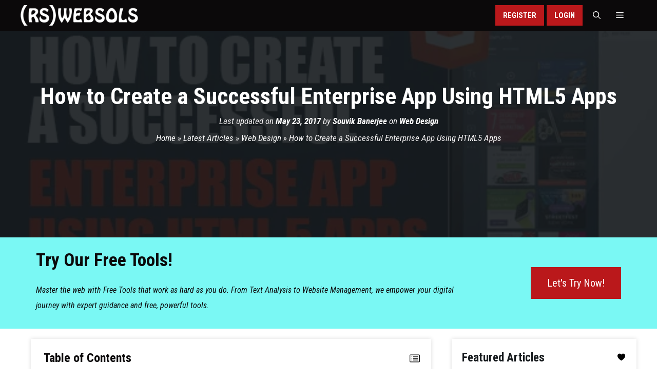

--- FILE ---
content_type: text/html; charset=UTF-8
request_url: https://www.rswebsols.com/create-enterprise-app-using-html5-apps/
body_size: 51703
content:
<!DOCTYPE html><html lang="en-US" prefix="og: https://ogp.me/ns#"><head><meta charset="UTF-8"><link rel='preconnect' href='//www.clarity.ms' crossorigin><link rel='preconnect' href='//analytics.ahrefs.com' crossorigin><link rel='preconnect' href='//cmp.inmobi.com' crossorigin><link rel='preconnect' href='//www.googletagmanager.com' crossorigin><meta name="viewport" content="width=device-width, initial-scale=1"><title>How to Create a Successful Enterprise App Using HTML5 Apps</title><link rel="preload" href="https://www.rswebsols.com/wp-content/cache/perfmatters/www.rswebsols.com/css/post.used.css?ver=1757402179" as="style" /><link rel="stylesheet" id="perfmatters-used-css" href="https://www.rswebsols.com/wp-content/cache/perfmatters/www.rswebsols.com/css/post.used.css?ver=1757402179" media="all" /><meta name="description" content="For the cheaper and faster way that apps can be developed using it, HTML5 has become the go-to platform for most businesses and developers when creating"/><meta name="robots" content="follow, index, max-snippet:-1, max-video-preview:-1, max-image-preview:large"/><link rel="canonical" href="https://www.rswebsols.com/create-enterprise-app-using-html5-apps/" /><meta property="og:locale" content="en_US" /><meta property="og:type" content="article" /><meta property="og:title" content="How to Create a Successful Enterprise App Using HTML5 Apps" /><meta property="og:description" content="For the cheaper and faster way that apps can be developed using it, HTML5 has become the go-to platform for most businesses and developers when creating" /><meta property="og:url" content="https://www.rswebsols.com/create-enterprise-app-using-html5-apps/" /><meta property="og:site_name" content="RS Web Solutions" /><meta property="article:publisher" content="https://www.facebook.com/in.rswebsols/" /><meta property="article:author" content="https://www.facebook.com/rswebsols" /><meta property="article:tag" content="Questions and Answers" /><meta property="article:tag" content="Tips" /><meta property="article:section" content="Web Design" /><meta property="og:updated_time" content="2025-07-11T09:16:00-04:00" /><meta property="fb:admins" content="100064153237994,100001080044047" /><meta property="og:image" content="https://cdn.rswebsols.com/wp-content/uploads/2017/05/HTML-5-App.jpg" /><meta property="og:image:secure_url" content="https://cdn.rswebsols.com/wp-content/uploads/2017/05/HTML-5-App.jpg" /><meta property="og:image:width" content="540" /><meta property="og:image:height" content="360" /><meta property="og:image:alt" content="HTML5 Apps" /><meta property="og:image:type" content="image/jpeg" /><meta property="article:published_time" content="2017-05-23T23:04:12-04:00" /><meta property="article:modified_time" content="2025-07-11T09:16:00-04:00" /><meta name="twitter:card" content="summary_large_image" /><meta name="twitter:title" content="How to Create a Successful Enterprise App Using HTML5 Apps" /><meta name="twitter:description" content="For the cheaper and faster way that apps can be developed using it, HTML5 has become the go-to platform for most businesses and developers when creating" /><meta name="twitter:site" content="@rswebsols" /><meta name="twitter:creator" content="@rswebsols" /><meta name="twitter:image" content="https://cdn.rswebsols.com/wp-content/uploads/2017/05/HTML-5-App.jpg" /><meta name="twitter:label1" content="Written by" /><meta name="twitter:data1" content="Souvik Banerjee" /><meta name="twitter:label2" content="Time to read" /><meta name="twitter:data2" content="3 minutes" /> <script type="application/ld+json" class="rank-math-schema-pro">{"@context":"https://schema.org","@graph":[{"@type":"Organization","@id":"https://www.rswebsols.com/#organization","name":"RS Web Solutions","sameAs":["https://www.facebook.com/in.rswebsols/","https://twitter.com/rswebsols","https://www.linkedin.com/company/rswebsols","https://www.instagram.com/rswebsols","https://www.youtube.com/channel/UCw7dY0NNGmxcXpXrpSEaTVQ","https://www.pinterest.com/rswebsols","https://www.threads.com/@rswebsols","https://bsky.app/profile/rswebsols.bsky.social","https://mastodon.social/@rswebsols"],"logo":{"@type":"ImageObject","@id":"https://www.rswebsols.com/#logo","url":"https://www.rswebsols.com/wp-content/uploads/2025/11/logo-large-square-white-256.png","contentUrl":"https://www.rswebsols.com/wp-content/uploads/2025/11/logo-large-square-white-256.png","caption":"RS Web Solutions","inLanguage":"en-US","width":"256","height":"256"}},{"@type":"WebSite","@id":"https://www.rswebsols.com/#website","url":"https://www.rswebsols.com","name":"RS Web Solutions","alternateName":"RSWEBSOLS","publisher":{"@id":"https://www.rswebsols.com/#organization"},"inLanguage":"en-US"},{"@type":"ImageObject","@id":"https://cdn.rswebsols.com/wp-content/uploads/2017/05/HTML-5-App.jpg?strip=all","url":"https://cdn.rswebsols.com/wp-content/uploads/2017/05/HTML-5-App.jpg?strip=all","width":"540","height":"360","caption":"HTML5 Apps","inLanguage":"en-US"},{"@type":"BreadcrumbList","@id":"https://www.rswebsols.com/create-enterprise-app-using-html5-apps/#breadcrumb","itemListElement":[{"@type":"ListItem","position":"1","item":{"@id":"https://www.rswebsols.com/","name":"Home"}},{"@type":"ListItem","position":"2","item":{"@id":"https://www.rswebsols.com/articles/","name":"Latest Articles"}},{"@type":"ListItem","position":"3","item":{"@id":"https://www.rswebsols.com/category/web-design/","name":"Web Design"}},{"@type":"ListItem","position":"4","item":{"@id":"https://www.rswebsols.com/create-enterprise-app-using-html5-apps/","name":"How to Create a Successful Enterprise App Using HTML5 Apps"}}]},{"@type":"WebPage","@id":"https://www.rswebsols.com/create-enterprise-app-using-html5-apps/#webpage","url":"https://www.rswebsols.com/create-enterprise-app-using-html5-apps/","name":"How to Create a Successful Enterprise App Using HTML5 Apps","datePublished":"2017-05-23T23:04:12-04:00","dateModified":"2025-07-11T09:16:00-04:00","isPartOf":{"@id":"https://www.rswebsols.com/#website"},"primaryImageOfPage":{"@id":"https://cdn.rswebsols.com/wp-content/uploads/2017/05/HTML-5-App.jpg?strip=all"},"inLanguage":"en-US","breadcrumb":{"@id":"https://www.rswebsols.com/create-enterprise-app-using-html5-apps/#breadcrumb"}},{"@type":"Person","@id":"https://www.rswebsols.com/create-enterprise-app-using-html5-apps/#author","name":"Souvik Banerjee","description":"Web developer and SEO specialist with 20+ years of experience in open-source web development, digital marketing, and search engine optimization. He is also the moderator of this blog, \"RS Web Solutions (RSWEBSOLS)\".","image":{"@type":"ImageObject","@id":"https://www.rswebsols.com/wp-content/litespeed/avatar/6d7ec8943095ede437911e71f1126ec9.jpg?ver=1768499767","url":"https://www.rswebsols.com/wp-content/litespeed/avatar/6d7ec8943095ede437911e71f1126ec9.jpg?ver=1768499767","caption":"Souvik Banerjee","inLanguage":"en-US"},"sameAs":["https://www.rswebsols.com/member/~45de964fea860d609d/","https://www.facebook.com/rswebsols","https://twitter.com/https://twitter.com/rswebsols","http://in.linkedin.com/in/rswebsols"],"worksFor":{"@id":"https://www.rswebsols.com/#organization"}},{"@type":"Article","headline":"How to Create a Successful Enterprise App Using HTML5 Apps","keywords":"HTML5 Apps","datePublished":"2017-05-23T23:04:12-04:00","dateModified":"2025-07-11T09:16:00-04:00","articleSection":"Web Design","author":{"@id":"https://www.rswebsols.com/create-enterprise-app-using-html5-apps/#author","name":"Souvik Banerjee"},"publisher":{"@id":"https://www.rswebsols.com/#organization"},"description":"For the cheaper and faster way that apps can be developed using it, HTML5 has become the go-to platform for most businesses and developers when creating","name":"How to Create a Successful Enterprise App Using HTML5 Apps","@id":"https://www.rswebsols.com/create-enterprise-app-using-html5-apps/#richSnippet","isPartOf":{"@id":"https://www.rswebsols.com/create-enterprise-app-using-html5-apps/#webpage"},"image":{"@id":"https://cdn.rswebsols.com/wp-content/uploads/2017/05/HTML-5-App.jpg?strip=all"},"inLanguage":"en-US","mainEntityOfPage":{"@id":"https://www.rswebsols.com/create-enterprise-app-using-html5-apps/#webpage"}}]}</script> <link rel='dns-prefetch' href='//static.addtoany.com' /><link rel='dns-prefetch' href='//cdn.rswebsols.com' /><link rel='preconnect' href='//cdn.rswebsols.com' /><link rel="alternate" type="application/rss+xml" title="RS Web Solutions (RSWEBSOLS) &raquo; Feed" href="https://www.rswebsols.com/feed/" /><meta name="partnerboostverifycode" content="32dc01246faccb7f5b3cad5016dd5033" /><link rel="preload" as="image" href="https://cdn.rswebsols.com/wp-content/uploads/2017/05/HTML-5-App.jpg?strip=all" fetchpriority="high"/><link rel="me" href="https://x.com/rswebsols"><link rel="me" href="https://www.facebook.com/in.rswebsols"><link rel="me" href="https://www.linkedin.com/company/rswebsols"><link rel="me" href="https://www.instagram.com/rswebsols"><link rel="me" href="https://www.youtube.com/channel/UCw7dY0NNGmxcXpXrpSEaTVQ"><link rel="me" href="https://www.pinterest.com/rswebsols"><link rel="me" href="https://www.threads.com/@rswebsols"><link rel="me" href="https://bsky.app/profile/rswebsols.bsky.social"><link rel="me" href="https://mastodon.social/@rswebsols"><meta name="fediverse:creator" content="@rswebsols@mastodon.social"><link rel="alternate" title="oEmbed (JSON)" type="application/json+oembed" href="https://www.rswebsols.com/wp-json/oembed/1.0/embed?url=https%3A%2F%2Fwww.rswebsols.com%2Fcreate-enterprise-app-using-html5-apps%2F" /><link rel="alternate" title="oEmbed (XML)" type="text/xml+oembed" href="https://www.rswebsols.com/wp-json/oembed/1.0/embed?url=https%3A%2F%2Fwww.rswebsols.com%2Fcreate-enterprise-app-using-html5-apps%2F&#038;format=xml" /><style id='wp-img-auto-sizes-contain-inline-css'>img:is([sizes=auto i],[sizes^="auto," i]){contain-intrinsic-size:3000px 1500px}
/*# sourceURL=wp-img-auto-sizes-contain-inline-css */</style><link rel="stylesheet" id="wp-block-library-css" href="https://www.rswebsols.com/wp-includes/css/dist/block-library/style.min.css?ver=6.9" media="print" onload="this.media=&#039;all&#039;;this.onload=null;"><style id='classic-theme-styles-inline-css'>/*! This file is auto-generated */
.wp-block-button__link{color:#fff;background-color:#32373c;border-radius:9999px;box-shadow:none;text-decoration:none;padding:calc(.667em + 2px) calc(1.333em + 2px);font-size:1.125em}.wp-block-file__button{background:#32373c;color:#fff;text-decoration:none}
/*# sourceURL=/wp-includes/css/classic-themes.min.css */</style><link rel="stylesheet" id="wp_automatic_gallery_style-css" href="https://www.rswebsols.com/wp-content/cache/perfmatters/www.rswebsols.com/minify/8f7651f15cf1.wp-automatic.min.css?ver=1.0.0" media="print" onload="this.media=&#039;all&#039;;this.onload=null;"><style id='ez-toc-style-inline-css'>#ez-toc-container{background:#f9f9f9;border:1px solid #aaa;border-radius:4px;-webkit-box-shadow:0 1px 1px rgba(0,0,0,.05);box-shadow:0 1px 1px rgba(0,0,0,.05);display:table;margin-bottom:1em;padding:10px 20px 10px 10px;position:relative;width:auto}div.ez-toc-widget-container{padding:0;position:relative}#ez-toc-container.ez-toc-light-blue{background:#edf6ff}#ez-toc-container.ez-toc-white{background:#fff}#ez-toc-container.ez-toc-black{background:#000}#ez-toc-container.ez-toc-transparent{background:none transparent}div.ez-toc-widget-container ul{display:block}div.ez-toc-widget-container li{border:none;padding:0}div.ez-toc-widget-container ul.ez-toc-list{padding:10px}#ez-toc-container ul ul,.ez-toc div.ez-toc-widget-container ul ul{margin-left:1.5em}#ez-toc-container li,#ez-toc-container ul{margin:0;padding:0}#ez-toc-container li,#ez-toc-container ul,#ez-toc-container ul li,div.ez-toc-widget-container,div.ez-toc-widget-container li{background:none;list-style:none none;line-height:1.6;margin:0;overflow:hidden;z-index:1}#ez-toc-container .ez-toc-title{text-align:left;line-height:1.45;margin:0;padding:0}.ez-toc-title-container{display:table;width:100%}.ez-toc-title,.ez-toc-title-toggle{display:inline;text-align:left;vertical-align:middle}#ez-toc-container.ez-toc-black p.ez-toc-title{color:#fff}#ez-toc-container div.ez-toc-title-container+ul.ez-toc-list{margin-top:1em}.ez-toc-wrap-left{margin:0 auto 1em 0!important}.ez-toc-wrap-left-text{float:left}.ez-toc-wrap-right{margin:0 0 1em auto!important}.ez-toc-wrap-right-text{float:right}#ez-toc-container a{color:#444;box-shadow:none;text-decoration:none;text-shadow:none;display:inline-flex;align-items:stretch;flex-wrap:nowrap}#ez-toc-container a:visited{color:#9f9f9f}#ez-toc-container a:hover{text-decoration:underline}#ez-toc-container.ez-toc-black a,#ez-toc-container.ez-toc-black a:visited{color:#fff}#ez-toc-container a.ez-toc-toggle{display:flex;align-items:center}.ez-toc-widget-container ul.ez-toc-list li:before{content:" ";position:absolute;left:0;right:0;height:30px;line-height:30px;z-index:-1}.ez-toc-widget-container ul.ez-toc-list li.active{background-color:#ededed}.ez-toc-widget-container li.active>a{font-weight:900}.ez-toc-btn{display:inline-block;padding:6px 12px;margin-bottom:0;font-size:14px;font-weight:400;line-height:1.428571429;text-align:center;white-space:nowrap;vertical-align:middle;cursor:pointer;background-image:none;border:1px solid transparent;border-radius:4px;-webkit-user-select:none;-moz-user-select:none;-ms-user-select:none;-o-user-select:none;user-select:none}.ez-toc-btn:focus{outline:thin dotted #333;outline:5px auto -webkit-focus-ring-color;outline-offset:-2px}.ez-toc-btn:focus,.ez-toc-btn:hover{color:#333;text-decoration:none}.ez-toc-btn.active,.ez-toc-btn:active{background-image:none;outline:0;-webkit-box-shadow:inset 0 3px 5px rgba(0,0,0,.125);box-shadow:inset 0 3px 5px rgba(0,0,0,.125)}.ez-toc-btn-default{color:#333;background-color:#fff}.ez-toc-btn-default.active,.ez-toc-btn-default:active,.ez-toc-btn-default:focus,.ez-toc-btn-default:hover{color:#333;background-color:#ebebeb;border-color:#adadad}.ez-toc-btn-default.active,.ez-toc-btn-default:active{background-image:none}.ez-toc-btn-sm,.ez-toc-btn-xs{padding:5px 10px;font-size:12px;line-height:1.5;border-radius:3px}.ez-toc-btn-xs{padding:1px 5px}.ez-toc-btn-default{text-shadow:0 -1px 0 rgba(0,0,0,.2);-webkit-box-shadow:inset 0 1px 0 hsla(0,0%,100%,.15),0 1px 1px rgba(0,0,0,.075);box-shadow:inset 0 1px 0 hsla(0,0%,100%,.15),0 1px 1px rgba(0,0,0,.075)}.ez-toc-btn-default:active{-webkit-box-shadow:inset 0 3px 5px rgba(0,0,0,.125);box-shadow:inset 0 3px 5px rgba(0,0,0,.125)}.btn.active,.ez-toc-btn:active{background-image:none}.ez-toc-btn-default{text-shadow:0 1px 0 #fff;background-image:-webkit-gradient(linear,left 0,left 100%,from(#fff),to(#e0e0e0));background-image:-webkit-linear-gradient(top,#fff,#e0e0e0);background-image:-moz-linear-gradient(top,#fff 0,#e0e0e0 100%);background-image:linear-gradient(180deg,#fff 0,#e0e0e0);background-repeat:repeat-x;border-color:#ccc;filter:progid:DXImageTransform.Microsoft.gradient(startColorstr="#ffffffff",endColorstr="#ffe0e0e0",GradientType=0);filter:progid:DXImageTransform.Microsoft.gradient(enabled=false)}.ez-toc-btn-default:focus,.ez-toc-btn-default:hover{background-color:#e0e0e0;background-position:0 -15px}.ez-toc-btn-default.active,.ez-toc-btn-default:active{background-color:#e0e0e0;border-color:#dbdbdb}.ez-toc-pull-right{float:right!important;margin-left:10px}#ez-toc-container label.cssicon,#ez-toc-widget-container label.cssicon{height:30px}.ez-toc-glyphicon{position:relative;top:1px;display:inline-block;font-family:Glyphicons Halflings;-webkit-font-smoothing:antialiased;font-style:normal;font-weight:400;line-height:1;-moz-osx-font-smoothing:grayscale}.ez-toc-glyphicon:empty{width:1em}.ez-toc-toggle i.ez-toc-glyphicon{font-size:16px;margin-left:2px}#ez-toc-container input{position:absolute;left:-999em}#ez-toc-container input[type=checkbox]:checked+nav,#ez-toc-widget-container input[type=checkbox]:checked+nav{opacity:0;max-height:0;border:none;display:none}#ez-toc-container label{position:relative;cursor:pointer;display:initial}#ez-toc-container .ez-toc-js-icon-con{display:initial}#ez-toc-container .ez-toc-js-icon-con,#ez-toc-container .ez-toc-toggle label{float:right;position:relative;font-size:16px;padding:0;border:1px solid #999191;border-radius:5px;cursor:pointer;left:10px;width:35px}div#ez-toc-container .ez-toc-title{display:initial}.ez-toc-wrap-center{margin:0 auto 1em!important}#ez-toc-container a.ez-toc-toggle{color:#444;background:inherit;border:inherit}.ez-toc-toggle #item{position:absolute;left:-999em}label.cssicon .ez-toc-glyphicon:empty{font-size:16px;margin-left:2px}label.cssiconcheckbox{display:none}.ez-toc-widget-container ul li a{padding-left:10px;display:inline-flex;align-items:stretch;flex-wrap:nowrap}.ez-toc-widget-container ul.ez-toc-list li{height:auto!important}.ez-toc-cssicon{float:right;position:relative;font-size:16px;padding:0;border:1px solid #999191;border-radius:5px;cursor:pointer;left:10px;width:35px}.ez-toc-icon-toggle-span{display:flex;align-items:center;width:35px;height:30px;justify-content:center;direction:ltr}#ez-toc-container .eztoc-toggle-hide-by-default{display:none}.eztoc_no_heading_found{background-color:#ff0;padding-left:10px}.eztoc-hide{display:none}.term-description .ez-toc-title-container p:nth-child(2){width:50px;float:right;margin:0}.ez-toc-list.ez-toc-columns-2{column-count:2;column-gap:20px;column-fill:balance}.ez-toc-list.ez-toc-columns-2>li{display:block;break-inside:avoid;margin-bottom:8px;page-break-inside:avoid}.ez-toc-list.ez-toc-columns-3{column-count:3;column-gap:20px;column-fill:balance}.ez-toc-list.ez-toc-columns-3>li{display:block;break-inside:avoid;margin-bottom:8px;page-break-inside:avoid}.ez-toc-list.ez-toc-columns-4{column-count:4;column-gap:20px;column-fill:balance}.ez-toc-list.ez-toc-columns-4>li{display:block;break-inside:avoid;margin-bottom:8px;page-break-inside:avoid}.ez-toc-list.ez-toc-columns-optimized{column-fill:balance;orphans:2;widows:2}.ez-toc-list.ez-toc-columns-optimized>li{display:block;break-inside:avoid;page-break-inside:avoid}@media (max-width:768px){.ez-toc-list.ez-toc-columns-2,.ez-toc-list.ez-toc-columns-3,.ez-toc-list.ez-toc-columns-4{column-count:1;column-gap:0}}@media (max-width:1024px) and (min-width:769px){.ez-toc-list.ez-toc-columns-3,.ez-toc-list.ez-toc-columns-4{column-count:2}}div#ez-toc-container .ez-toc-title {font-size: 24px;}div#ez-toc-container .ez-toc-title {font-weight: 700;}div#ez-toc-container ul li , div#ez-toc-container ul li a {font-size: 17px;}div#ez-toc-container ul li , div#ez-toc-container ul li a {font-weight: 400;}div#ez-toc-container nav ul ul li {font-size: 15px;}div#ez-toc-container {background: var(--rsws-gray-light);border: 1px solid var(--rsws-gray);width: 100%;}div#ez-toc-container p.ez-toc-title , #ez-toc-container .ez_toc_custom_title_icon , #ez-toc-container .ez_toc_custom_toc_icon {color: var(--rsws-black-dark);}div#ez-toc-container ul.ez-toc-list a {color: var(--rsws-black-light);}div#ez-toc-container ul.ez-toc-list a:hover {color: var(--rsws-red);}div#ez-toc-container ul.ez-toc-list a:visited {color: var(--rsws-black-light);}.ez-toc-counter nav ul li a::before {color: ;}.ez-toc-box-title {font-weight: bold; margin-bottom: 10px; text-align: center; text-transform: uppercase; letter-spacing: 1px; color: #666; padding-bottom: 5px;position:absolute;top:-4%;left:5%;background-color: inherit;transition: top 0.3s ease;}.ez-toc-box-title.toc-closed {top:-25%;}
/*# sourceURL=ez-toc-style-inline-css */</style><link rel="stylesheet" id="generate-widget-areas-css" href="https://www.rswebsols.com/wp-content/themes/generatepress/assets/css/components/widget-areas.min.css?ver=3.6.1" media="print" onload="this.media=&#039;all&#039;;this.onload=null;"><link rel="stylesheet" id="generate-style-css" href="https://www.rswebsols.com/wp-content/themes/generatepress/assets/css/main.min.css?ver=3.6.1" media="print" onload="this.media=&#039;all&#039;;this.onload=null;"><style id='generate-style-inline-css'>.is-right-sidebar{width:30%;}.is-left-sidebar{width:25%;}.site-content .content-area{width:70%;}@media (max-width: 768px){.main-navigation .menu-toggle,.sidebar-nav-mobile:not(#sticky-placeholder){display:block;}.main-navigation ul,.gen-sidebar-nav,.main-navigation:not(.slideout-navigation):not(.toggled) .main-nav > ul,.has-inline-mobile-toggle #site-navigation .inside-navigation > *:not(.navigation-search):not(.main-nav){display:none;}.nav-align-right .inside-navigation,.nav-align-center .inside-navigation{justify-content:space-between;}}
.dynamic-author-image-rounded{border-radius:100%;}.dynamic-featured-image, .dynamic-author-image{vertical-align:middle;}.one-container.blog .dynamic-content-template:not(:last-child), .one-container.archive .dynamic-content-template:not(:last-child){padding-bottom:0px;}.dynamic-entry-excerpt > p:last-child{margin-bottom:0px;}
.page-hero{background-color:rgba(22,26,29,0.9);background-image:url(https://cdn.rswebsols.com/wp-content/uploads/2017/05/HTML-5-App.jpg?strip=all);background-size:cover;background-image:linear-gradient(0deg, rgba(22,26,29,0.9),rgba(22,26,29,0.9)), url(https://cdn.rswebsols.com/wp-content/uploads/2017/05/HTML-5-App.jpg?strip=all);background-position:center center;background-repeat:no-repeat;color:#ffffff;padding-top:100px;padding-right:20px;padding-bottom:100px;padding-left:20px;text-align:center;}.page-hero h1, .page-hero h2, .page-hero h3, .page-hero h4, .page-hero h5, .page-hero h6{color:#ffffff;}.inside-page-hero > *:last-child{margin-bottom:0px;}.page-hero time.updated{display:none;}@media (max-width:768px){.page-hero{padding-top:50px;padding-right:20px;padding-bottom:50px;padding-left:20px;}}
/*# sourceURL=generate-style-inline-css */</style><link rel='stylesheet' id='generate-google-fonts-css' href='https://www.rswebsols.com/wp-content/cache/perfmatters/www.rswebsols.com/fonts/a505ebbe9ee6.google-fonts.min.css' media='all' /><link rel="stylesheet" id="slb_core-css" href="https://www.rswebsols.com/wp-content/plugins/simple-lightbox/client/css/app.css?ver=2.9.4" media="print" onload="this.media=&#039;all&#039;;this.onload=null;"><link rel="stylesheet" id="addtoany-css" href="https://www.rswebsols.com/wp-content/plugins/add-to-any/addtoany.min.css?ver=1.16" media="print" onload="this.media=&#039;all&#039;;this.onload=null;"><style id='addtoany-inline-css'>.inside-page-hero .entry-meta.share .addtoany_shortcode .addtoany_list .a2a_svg {
	background-color: #111 !important;
    width: 40px !important;
    line-height: 40px !important;
    height: 40px !important;
    background-size: 40px !important;
    border-radius: 0 !important;
}
.inside-page-hero .entry-meta.share .addtoany_shortcode .addtoany_list .a2a_button_pinterest, .inside-page-hero .entry-meta.share .addtoany_shortcode .addtoany_list .a2a_button_reddit, .inside-page-hero .entry-meta.share .addtoany_shortcode .addtoany_list .a2a_button_linkedin {
	display: none;
}
.a2a_menu, .a2a_menu_find_container, .a2a_svg, .a2a_count {
	border-radius: 0 !important;
}
.rsws-a2a-sidebar .addtoany_list {
	display: block;
	text-align: center;
}
.widget-area .slideout-widget.widget_a2a_follow_widget {
	text-align: center;
	padding-bottom: 5px;
	min-height: 80px;
}
.slideout-widget.widget_a2a_follow_widget {
	margin-top: 0;
	width: 100%;
}
.slideout-widget.widget_a2a_follow_widget .widget-title {
	display: none;
}
.slideout-widget.widget_a2a_follow_widget .a2a_follow {
	text-align: center;
	display: block;
	border-top: 1px solid var(--rsws-gray-dark);
	padding-top: 30px;
}
/*# sourceURL=addtoany-inline-css */</style><link rel="stylesheet" id="generatepress-dynamic-css" href="https://www.rswebsols.com/wp-content/uploads/generatepress/style.min.css?ver=1764660330" media="print" onload="this.media=&#039;all&#039;;this.onload=null;"><link rel="stylesheet" id="generate-child-css" href="https://www.rswebsols.com/wp-content/cache/perfmatters/www.rswebsols.com/minify/6cb2d3aaf254.style.min.css?ver=1747911041" media="print" onload="this.media=&#039;all&#039;;this.onload=null;"><style id='generateblocks-inline-css'>:root{--gb-container-width:1200px;}.gb-container .wp-block-image img{vertical-align:middle;}.gb-grid-wrapper .wp-block-image{margin-bottom:0;}.gb-highlight{background:none;}.gb-shape{line-height:0;}.gb-element-1a2ebbfb{background-color:var(--rsws-black-light);color:var(--rsws-gray-dark);font-size:16px;padding:30px}.gb-element-1a2ebbfb a{color:var(--rsws-gray-light)}.gb-element-de84b571{column-gap:5em;display:grid;grid-template-columns:1fr 3fr;row-gap:1em}@media (max-width:767px){.gb-element-de84b571{grid-template-columns:1fr}}.gb-element-cdc9b7ac{text-align:center}.gb-element-546a3a8c{column-gap:1em;display:grid;grid-template-columns:repeat(6,minmax(0,1fr));margin-left:auto;margin-right:auto;row-gap:1em;text-align:center;width:fit-content}@media (max-width:767px){.gb-element-546a3a8c{grid-template-columns:repeat(6,minmax(0,1fr));margin-bottom:20px}}.gb-element-8b2d2fed{background-color:var(--rsws-black-dark);color:var(--rsws-gray-dark);font-size:15px;text-align:center;padding:5px 30px}.gb-element-8b2d2fed a{color:var(--rsws-gray-light)}.gb-element-b874bb4c{background-color:#7af8f4}.gb-element-eb6b0975{max-width:var(--gb-container-width);margin:auto;padding:30px}.gb-element-8712ccf6{column-gap:1em;display:grid;grid-template-columns:3fr 1fr;row-gap:1em}@media (max-width:767px){.gb-element-8712ccf6{grid-template-columns:1fr}}.gb-element-35a1053b{text-align:left}.gb-element-84b6b4b9{margin-bottom:auto;margin-top:auto;text-align:right}@media (max-width:767px){.gb-element-84b6b4b9{text-align:center}}.gb-media-be353036{height:auto;margin-bottom:10px;max-width:100%;object-fit:cover;width:auto}.gb-text-fe7baa87{font-size:18px}.gb-text-8d08cb21{border-bottom-style:solid;border-bottom-width:2px;font-size:17px;margin-bottom:5px;width:fit-content}@media (max-width:767px){.gb-text-8d08cb21{width:100%}}.gb-text-02582ba0{border-bottom-style:solid;border-bottom-width:2px;font-size:17px;margin-bottom:5px;margin-top:20px;width:fit-content}@media (max-width:767px){.gb-text-02582ba0{margin-top:20px;width:100%}}.gb-text-ae1ef81b{border-bottom-style:solid;border-bottom-width:2px;font-size:17px;margin-bottom:5px;margin-top:20px;width:fit-content}@media (max-width:767px){.gb-text-ae1ef81b{margin-top:20px;width:100%}}.gb-text-f062d04e{border-bottom-style:solid;border-bottom-width:2px;font-size:17px;margin-bottom:5px;margin-top:20px;width:fit-content}@media (max-width:767px){.gb-text-f062d04e{margin-top:20px;width:100%}}.gb-text-daa26e8c{border-bottom-style:solid;border-bottom-width:2px;font-size:17px;margin-bottom:5px;margin-top:20px;width:fit-content}@media (max-width:767px){.gb-text-daa26e8c{margin-top:20px;width:100%}}.gb-text-8b72d429{font-size:35px;margin-bottom:0.5rem}@media (max-width:767px){.gb-text-8b72d429{text-align:center}}.gb-text-eebc6c75{font-size:16px;margin-bottom:0px;padding-top:20px}@media (max-width:767px){.gb-text-eebc6c75{text-align:center}}.gb-text-6a28a8a3{align-items:center;background-color:var(--rsws-red);color:var(--rsws-white);display:inline-flex;text-align:center;text-decoration:none;padding:1rem 2rem}.gb-text-6a28a8a3:is(:hover,:focus){background-color:var(--rsws-black-light);color:var(--rsws-white)}@media (max-width:767px){.gb-text-6a28a8a3{display:block;margin-left:auto;margin-right:auto;text-align:center;width:50%}}.gb-shape-b219b4da{display:inline-flex}.gb-shape-b219b4da svg{fill:currentColor;height:24px;width:24px}.gb-shape-ce4d166e{display:inline-flex}.gb-shape-ce4d166e svg{fill:currentColor;width:24px;height:24px}.gb-shape-054b9b5f{display:inline-flex}.gb-shape-054b9b5f svg{fill:currentColor;height:24px;width:24px}.gb-shape-06a0981f{display:inline-flex}.gb-shape-06a0981f svg{fill:currentColor;height:24px;width:24px}.gb-shape-f9a01677{display:inline-flex}.gb-shape-f9a01677 svg{fill:currentColor;height:24px;width:24px}.gb-shape-03781c6e{display:inline-flex}.gb-shape-03781c6e svg{fill:currentColor;height:24px;width:24px}
/*# sourceURL=generateblocks-inline-css */</style><link rel="stylesheet" id="generate-blog-images-css" href="https://www.rswebsols.com/wp-content/plugins/gp-premium/blog/functions/css/featured-images.min.css?ver=2.5.5" media="print" onload="this.media=&#039;all&#039;;this.onload=null;"><link rel='stylesheet' id='generate-offside-css' href='https://www.rswebsols.com/wp-content/plugins/gp-premium/menu-plus/functions/css/offside.min.css?ver=2.5.5' media='all' /><style id='generate-offside-inline-css'>:root{--gp-slideout-width:265px;}.slideout-navigation.main-navigation{background-color:var(--rsws-black-dark);}.slideout-navigation.main-navigation .main-nav ul li a{color:var(--rsws-white);}.slideout-navigation.main-navigation ul ul{background-color:var(--rsws-black-light);}.slideout-navigation.main-navigation .main-nav ul ul li a{color:var(--rsws-white);}.slideout-navigation.main-navigation .main-nav ul li:not([class*="current-menu-"]):hover > a, .slideout-navigation.main-navigation .main-nav ul li:not([class*="current-menu-"]):focus > a, .slideout-navigation.main-navigation .main-nav ul li.sfHover:not([class*="current-menu-"]) > a{color:var(--rsws-white);background-color:var(--rsws-red);}.slideout-navigation.main-navigation .main-nav ul ul li:not([class*="current-menu-"]):hover > a, .slideout-navigation.main-navigation .main-nav ul ul li:not([class*="current-menu-"]):focus > a, .slideout-navigation.main-navigation .main-nav ul ul li.sfHover:not([class*="current-menu-"]) > a{color:var(--rsws-white);background-color:var(--rsws-red-light);}.slideout-navigation.main-navigation .main-nav ul li[class*="current-menu-"] > a{color:var(--rsws-white);background-color:var(--rsws-black-dark);}.slideout-navigation.main-navigation .main-nav ul ul li[class*="current-menu-"] > a{color:var(--rsws-white);background-color:var(--rsws-black-light);}.slideout-navigation, .slideout-navigation a{color:var(--rsws-white);}.slideout-navigation button.slideout-exit{color:var(--rsws-white);padding-left:15px;padding-right:15px;}.slide-opened nav.toggled .menu-toggle:before{display:none;}@media (max-width: 768px){.menu-bar-item.slideout-toggle{display:none;}}
.slideout-navigation.main-navigation .main-nav ul li a{font-family:inherit;font-weight:bold;text-transform:uppercase;font-size:20px;}
/*# sourceURL=generate-offside-inline-css */</style><link rel="stylesheet" id="generate-navigation-branding-css" href="https://www.rswebsols.com/wp-content/plugins/gp-premium/menu-plus/functions/css/navigation-branding-flex.min.css?ver=2.5.5" media="print" onload="this.media=&#039;all&#039;;this.onload=null;"><style id='generate-navigation-branding-inline-css'>.main-navigation.has-branding.grid-container .navigation-branding, .main-navigation.has-branding:not(.grid-container) .inside-navigation:not(.grid-container) .navigation-branding{margin-left:10px;}.navigation-branding img, .site-logo.mobile-header-logo img{height:60px;width:auto;}.navigation-branding .main-title{line-height:60px;}@media (max-width: 1210px){#site-navigation .navigation-branding, #sticky-navigation .navigation-branding{margin-left:10px;}}@media (max-width: 768px){.main-navigation.has-branding.nav-align-center .menu-bar-items, .main-navigation.has-sticky-branding.navigation-stick.nav-align-center .menu-bar-items{margin-left:auto;}.navigation-branding{margin-right:auto;margin-left:10px;}.navigation-branding .main-title, .mobile-header-navigation .site-logo{margin-left:10px;}.navigation-branding img, .site-logo.mobile-header-logo{height:60px;}.navigation-branding .main-title{line-height:60px;}}
/*# sourceURL=generate-navigation-branding-inline-css */</style> <script id="addtoany-core-js-before" type="pmdelayedscript" data-cfasync="false" data-no-optimize="1" data-no-defer="1" data-no-minify="1">window.a2a_config=window.a2a_config||{};a2a_config.callbacks=[];a2a_config.overlays=[];a2a_config.templates={};
a2a_config.icon_color="#222222,#ffffff";
a2a_config.track_links = 'ga';

//# sourceURL=addtoany-core-js-before</script> <script defer src="https://static.addtoany.com/menu/page.js" id="addtoany-core-js" type="pmdelayedscript" data-cfasync="false" data-no-optimize="1" data-no-defer="1" data-no-minify="1"></script> <script src="https://www.rswebsols.com/wp-includes/js/jquery/jquery.min.js?ver=3.7.1" id="jquery-core-js"></script> <script defer src="https://www.rswebsols.com/wp-content/plugins/add-to-any/addtoany.min.js?ver=1.1" id="addtoany-jquery-js" type="pmdelayedscript" data-cfasync="false" data-no-optimize="1" data-no-defer="1" data-no-minify="1"></script> <script src="https://www.rswebsols.com/wp-content/plugins/sticky-menu-or-anything-on-scroll/assets/js/jq-sticky-anything.min.js?ver=2.1.1" id="stickyAnythingLib-js" type="pmdelayedscript" data-cfasync="false" data-no-optimize="1" data-no-defer="1" data-no-minify="1"></script> <script src="https://www.rswebsols.com/wp-content/cache/perfmatters/www.rswebsols.com/minify/f562f2c0446e.main-front.min.js?ver=1.0.1" id="wp_automatic_gallery-js" type="pmdelayedscript" data-cfasync="false" data-no-optimize="1" data-no-defer="1" data-no-minify="1"></script> <link rel='shortlink' href='https://www.rswebsols.com/?p=16903' />
<noscript><style>.lazyload[data-src]{display:none !important;}</style></noscript><style>.lazyload{background-image:none !important;}.lazyload:before{background-image:none !important;}</style><style id='rsws-style-inline-css'>/* HTML TAG STYLES */
	body { --gp-slideout-width: 420px; }
	table, th, td { border: 1px solid rgba(0,0,0,.1); }
	ul { margin: 0 0 1.5em 1em; }
	ol { margin: 0 0 1.5em 2em; }
	a:hover, .sidebar .widget a:hover, .entry-title a:hover, .inside-article a:hover, .paging-navigation a:hover, .comments-area a:hover, .page-header a:hover { text-decoration: underline; border-bottom: none; }
	.secondary-navigation a:hover, .main-navigation a:hover, .slideout-navigation a:hover, .gb-container a:hover, .inside-page-hero .entry-meta.account-buttons .button:hover, #cookie-notice a:hover, .inside-article p a.button:hover, .inside-article div.post-image a:hover, .inside-article .a2a_kit a:hover { text-decoration: none; border-bottom: none; }
	blockquote { margin: 0 0 1.5em 0; padding: 0; font-size: 18px; border-left: 0; }
	pre { padding: 20px; display:block; background-color:#f6f6f6; overflow:auto; word-wrap: normal; white-space: normal; font-size: 17px; line-height: 1.5em; font-style: italic; }
	pre code { white-space:pre; font-size: 17px; color: #006600; }
	input[name="url"] { pointer-events: none; display: none !important; }
	
	/* WORDPRESS STYLES */
	.wp-block-pullquote { padding: 3em 0 !important; border-top: 1px dashed #dedede; border-bottom: 1px dashed #dedede; text-align: center; margin: 2em 0 !important; }
	.wp-block-pullquote:before { float: left; content: ""; margin: 8px 2px 0 0; height: 70px; width: 70px; background-size: 70px 70px; background-image: url('data:image/svg+xml;utf8,<svg xmlns="http://www.w3.org/2000/svg" fill="rgba(230,55,58,0.4)" viewBox="0 0 448 512"><!--!Font Awesome Free 6.7.2 by @fontawesome - https://fontawesome.com License - https://fontawesome.com/license/free Copyright 2025 Fonticons, Inc.--><path d="M0 216C0 149.7 53.7 96 120 96l8 0c17.7 0 32 14.3 32 32s-14.3 32-32 32l-8 0c-30.9 0-56 25.1-56 56l0 8 64 0c35.3 0 64 28.7 64 64l0 64c0 35.3-28.7 64-64 64l-64 0c-35.3 0-64-28.7-64-64l0-32 0-32 0-72zm256 0c0-66.3 53.7-120 120-120l8 0c17.7 0 32 14.3 32 32s-14.3 32-32 32l-8 0c-30.9 0-56 25.1-56 56l0 8 64 0c35.3 0 64 28.7 64 64l0 64c0 35.3-28.7 64-64 64l-64 0c-35.3 0-64-28.7-64-64l0-32 0-32 0-72z"/></svg>'); background-repeat: no-repeat; position: relative; top: -70px; left: 10px; }
	.wp-block-pullquote:after { float: right; content: ""; margin: 8px 2px 0 0; height: 70px; width: 70px; background-size: 70px 70px; background-image: url('data:image/svg+xml;utf8,<svg xmlns="http://www.w3.org/2000/svg" fill="rgba(230,55,58,0.4)" viewBox="0 0 448 512"><!--!Font Awesome Free 6.7.2 by @fontawesome - https://fontawesome.com License - https://fontawesome.com/license/free Copyright 2025 Fonticons, Inc.--><path d="M448 296c0 66.3-53.7 120-120 120l-8 0c-17.7 0-32-14.3-32-32s14.3-32 32-32l8 0c30.9 0 56-25.1 56-56l0-8-64 0c-35.3 0-64-28.7-64-64l0-64c0-35.3 28.7-64 64-64l64 0c35.3 0 64 28.7 64 64l0 32 0 32 0 72zm-256 0c0 66.3-53.7 120-120 120l-8 0c-17.7 0-32-14.3-32-32s14.3-32 32-32l8 0c30.9 0 56-25.1 56-56l0-8-64 0c-35.3 0-64-28.7-64-64l0-64c0-35.3 28.7-64 64-64l64 0c35.3 0 64 28.7 64 64l0 32 0 32 0 72z"/></svg>'); background-repeat: no-repeat; position: relative; top: -15px; right: 10px; }
	.wp-block-pullquote blockquote { text-align: center; font-size: 22px; margin: 0 auto !important; width: 70%; }
	.wp-block-pullquote blockquote cite { display: block; margin: 10px auto; font-size: 20px; }
	.wp-block-quote { padding: 20px; border-left: 5px solid var(--rsws-gray); text-align: left; margin-bottom: 1.5em; }
	.wp-block-quote p { line-height: 1.8em;  font-size: 22px; }
	.wp-block-quote cite { line-height: 1.8em;  font-size: 20px; }
	.wp-block-embed { margin-bottom: 1.5em; }
	.wp-block-embed.aligncenter div:has(iframe) { margin-left: auto; margin-right: auto; }
	.wp-block-video { margin-bottom: 1.5em; }
	.wp-block-image { margin-bottom: 1.5em; }
	.wp-block-image figure.aligncenter { width: 100%; }
	.wp-block-image figure.aligncenter a:has(> img) { width: 100%; }
	.wp-block-image figure.aligncenter img { width: 100%; height: auto; border: 1px solid #f2f2f2; }
	.wp-block-preformatted { white-space: normal; }
	.wp-caption .wp-caption-text, .wp-block-image figcaption { font-size: 80%; padding-top: 5px; opacity: 1; text-align: center; font-style: italic; }
	
	/* PLUGINS STYLES */
	#cookie-notice { font-family: inherit; font-size: 15px; }
	#cookie-notice a:not(.cn-button), #cookie-notice a:not(.cn-button):hover, #cookie-notice a:not(.cn-button):visited { color: var(--rsws-white); text-decoration: underline; }
	#cookie-notice .cn-button.rsws-cn-button { background-color: var(--rsws-red); border-radius: 0; color: var(--rsws-white); padding: 5px 10px; font-size: 15px; }
	#cookie-notice .cn-close-icon { display: none; }
	.wpcf7 select { background-color: #fafafa; border-color: #ccc; color: #666; padding: 10px 15px; max-width: 100%; }
	.socialshare.socialfooter { padding: 20px; display: block; background-color: rgba(229, 56, 59, 0.5); text-align: center; margin: 1.5em auto; }
	.socialshare.socialfooter .sharetxt h2, .socialshare.socialfooter .sharetxt h5, .socialshare.socialfooter .sharetxt .widget-title { padding-bottom: 5px; margin-bottom: 15px; font-size: 27px; }
	.lwptoc_i { padding: 10px 18px !important; }
	.lwptoc_header { margin-bottom: 0 !important; }
	.lwptoc_items { margin-top: 6px; }
	.lwptoc_item a:hover { text-decoration: underline; border-bottom: none; }
	.review-final-score { border-color: #f6f6f6; }
	.review-box { background-color: #f6f6f6; }
	#review-box h2.review-box-header { background-color: var(--rsws-red); margin-top: 2px; }
	.review-stars .review-item, .review-percentage .review-item span, .review-summary { background-color: var(--rsws-black-light); }
	.review-percentage .review-item span span, .review-final-score { background-color: var(--rsws-red-light); }
	#review-box .review-final-score h3 { border-bottom: 0; margin-top: -5px; margin-bottom: -5px; }
	#review-box .review-final-score h4 { font-size: 17px; }
	#review-box .review-item h5 { font-weight: bold; font-size: 17px; margin-bottom: 0; margin-top: 0; }
	#review-box p { font-size: 17px; }
	.review-short-summary { background-color: var(--rsws-black-dark); }
	.post-single-rate { float: right; margin: 6px 0 0 10px; }
	.review-final-score { background-color: var(--rsws-red-light); }
	.user-rate-wrap { background-color: #666666; }
	.entry-meta.review-score { width: 98px; margin: 0 auto; }
	.lity { z-index: 10001; }
	.wp-block-yoast-how-to-block .schema-how-to-total-time { display: none; }
	.wp-block-yoast-how-to-block .schema-how-to-steps { list-style: none; margin-left: 0; }
	.wp-block-yoast-how-to-block .schema-how-to-step-text { margin-left: 0; }
	.wp-block-yoast-how-to-block .schema-how-to-step-text a { border-bottom: 0; }
	.wp-block-yoast-how-to-block .schema-how-to-step-text img, .wp-block-yoast-faq-block .schema-faq-answer img { margin: 1em auto; width: 100%; }
	.wp-block-yoast-faq-block .schema-faq-question, .wp-block-yoast-how-to-block .schema-how-to-step-name, .wp-block-yoast-how-to-block .schema-how-to-step::marker { font-family: inherit; font-weight: bold; line-height: 1.5em; margin-bottom: 20px; font-size: 18px; color: #000000; margin-bottom: 15px; margin-top: 40px; display: block; }
	.wp-block-yoast-how-to-block .schema-how-to-step-name, .wp-block-yoast-how-to-block .schema-how-to-step::marker { margin-top: 0px; }
	.wp-block-yoast-faq-block.rsws-h2 .schema-faq-question, .wp-block-yoast-how-to-block.rsws-h2 .schema-how-to-step-name, .wp-block-yoast-how-to-block.rsws-h2 .schema-how-to-step::marker { font-size: 32px; }
	.wp-block-yoast-faq-block.rsws-h3 .schema-faq-question, .wp-block-yoast-how-to-block.rsws-h3 .schema-how-to-step-name, .wp-block-yoast-how-to-block.rsws-h3 .schema-how-to-step::marker { font-size: 27px; }
	.wp-block-yoast-faq-block.rsws-h4 .schema-faq-question, .wp-block-yoast-how-to-block.rsws-h4 .schema-how-to-step-name, .wp-block-yoast-how-to-block.rsws-h4 .schema-how-to-step::marker { font-size: 23px; }
	.wp-block-yoast-faq-block.rsws-h5 .schema-faq-question, .wp-block-yoast-how-to-block.rsws-h5 .schema-how-to-step-name, .wp-block-yoast-how-to-block.rsws-h5 .schema-how-to-step::marker { font-size: 20px; }
	#ez-toc-container { margin: 0 0 30px 0; padding: 20px 20px 5px 20px; border-radius: 0; -webkit-box-shadow: 0 0 8px 0 #dedede; box-shadow: 0 0 8px 0 #dedede; background: none !important; border: 0 !important; }
	#ez-toc-container .ez-toc-title-container { margin-bottom: 10px; border-bottom: 3px solid var(--rsws-black-light); padding: 0 0 5px 5px; }
	#ez-toc-container .ez-toc-title-container:after { float: right; content: ""; margin: 8px 2px 0 0; height: 20px; width: 20px; background-size: 20px 20px; background-image: url('data:image/svg+xml;utf8,<svg xmlns="http://www.w3.org/2000/svg" width="24" height="24" fill="%23000000" class="bi bi-card-list" viewBox="0 0 16 16"><path d="M14.5 3a.5.5 0 0 1 .5.5v9a.5.5 0 0 1-.5.5h-13a.5.5 0 0 1-.5-.5v-9a.5.5 0 0 1 .5-.5zm-13-1A1.5 1.5 0 0 0 0 3.5v9A1.5 1.5 0 0 0 1.5 14h13a1.5 1.5 0 0 0 1.5-1.5v-9A1.5 1.5 0 0 0 14.5 2z"/><path d="M5 8a.5.5 0 0 1 .5-.5h7a.5.5 0 0 1 0 1h-7A.5.5 0 0 1 5 8m0-2.5a.5.5 0 0 1 .5-.5h7a.5.5 0 0 1 0 1h-7a.5.5 0 0 1-.5-.5m0 5a.5.5 0 0 1 .5-.5h7a.5.5 0 0 1 0 1h-7a.5.5 0 0 1-.5-.5m-1-5a.5.5 0 1 1-1 0 .5.5 0 0 1 1 0M4 8a.5.5 0 1 1-1 0 .5.5 0 0 1 1 0m0 2.5a.5.5 0 1 1-1 0 .5.5 0 0 1 1 0"/></svg>');
    background-repeat: no-repeat; }
	#ez-toc-container nav { padding: 0 10px; }
	#ez-toc-container ul.ez-toc-list { margin-bottom: 10px; }
	#ez-toc-container ul.ez-toc-list a.ez-toc-link { padding: 0; display: inline; }
	#slb_viewer_wrap .slb_theme_slb_black .slb_data_title, #slb_viewer_wrap .slb_theme_slb_black .slb_data_desc { display: none !important; }
	.inside-article .lwptoc .lwptoc_i a { color: #444444; }
	a.gb-button, a.gb-button:visited { background-color: var(--rsws-red); color: var(--rsws-white); text-decoration: none; }
	a.gb-button:hover, a.gb-button:active, a.gb-button:focus { background-color: var(--rsws-black-light); color: var(--rsws-white); text-decoration: none; }
	.rsws-frontpage-hero .rsws-box-shadow { -webkit-box-shadow: 0 0 8px 0 var(--rsws-black-dark); box-shadow: 0 0 8px 0 var(--rsws-black-dark); }
	.rsws-frontpage-hero .rsws-cat-meta .post-term-item { background-color: var(--rsws-red); padding: 3px 5px; border-radius: 3px; color: var(--rsws-white); margin-right: 3px; white-space: nowrap; }
	.rsws-frontpage-block { -webkit-box-shadow: 0 0 8px 0 #dedede; box-shadow: 0 0 8px 0 #dedede; padding: 20px; margin-bottom: 30px; }
	.rsws-frontpage-block h2.gb-headline { font-size: 25px; }
	.rsws-frontpage-block > div:nth-child(2) h3.gb-headline { font-size: 22px; line-height: 27px; }
	.rsws-frontpage-block > div:nth-child(3) h3.gb-headline { font-size: 18px; line-height: 23px; }
	.rsws-frontpage-block .rsws-card-text { font-size: 18px; }
	.rsws-frontpage-block.rsws-frontpage-news-block .rsws-news-block-main img { aspect-ratio: 16 / 9; object-fit: cover; }
	.rsws-author-gb-elements { text-align: center; }
	.rsws-author-gb-elements .um-avatar { width: 120px; height: 120px; margin-bottom: 0; max-width: 100%; object-fit: cover; border-radius: 50%; }
		
	/* GENERATEPRESS STYLES */
	.slideout-navigation .gp-icon svg { height: 1.25em; width: 1.25em; top: 0.3em; }
	.main-navigation.has-branding .menu-toggle, .main-navigation.has-sticky-branding.navigation-stick .menu-toggle { padding-left: 20px; }
	.main-navigation .menu-bar-item > a { line-height: 40px; }
	.main-navigation .menu-bar-items .menu-bar-item:nth-child(2) > a { margin-right: 10px; }
	.main-navigation .main-nav ul li a { line-height: 40px; }
	.main-navigation .main-nav ul li[class*="current-menu-"] > a { background-color: var(--rsws-black-light); }
	.main-navigation ul ul li:before { content: '›'; float: left; margin-left: 10px; margin-right: 10px; margin-top: 2px; font-size: 22px; color: var(--rsws-white); }
	.secondary-navigation .main-nav ul li a:hover { text-decoration: none; }
	.secondary-navigation .main-nav ul li:hover > a, .secondary-navigation .main-nav ul li:focus > a, .secondary-navigation .main-nav ul li.sfHover > a, .secondary-menu-bar-items .menu-bar-item:hover > a { background-color: var(--rsws-red-light); }
	.post-image:not(:first-child), .page-content:not(:first-child), .entry-content:not(:first-child), .entry-summary:not(:first-child) { margin-top: 0; }
	picture.aligncenter { text-align: center; }
	.featured-image img { width: 100%; border: 1px solid #f2f2f2; }
	.inside-article h1, .inside-article h2, .inside-article h3, .inside-article h4, .inside-article h5, .inside-article h6 { margin-bottom: 20px; }
	.blog.separate-containers article, .archive.separate-containers article, .search.separate-containers article { margin-bottom: 30px; }
	.home.separate-containers .inside-article { padding: 0; }
	.search.search-no-results.separate-containers .inside-article, .error404.separate-containers .inside-article { -webkit-box-shadow: 0 0 8px 0 #dedede; box-shadow: 0 0 8px 0 #dedede; padding: 20px; margin-bottom: 30px; }
	.blog.separate-containers .inside-article, .archive.separate-containers .inside-article, .search.search-results.separate-containers .inside-article { -webkit-box-shadow: 0 0 8px 0 #dedede; box-shadow: 0 0 8px 0 #dedede; padding: 20px; }
	.blog.separate-containers .inside-article footer.entry-meta, .archive.separate-containers .inside-article footer.entry-meta, .search.separate-containers .inside-article footer.entry-meta { text-align: right; }
	.inside-article blockquote p a, .inside-article #ez-toc-container a { font-weight: normal; text-decoration: none; }
	.inside-article #ez-toc-container a:hover { color: inherit !important; }
	.inside-article p a, .inside-article div a, .inside-article .wp-block-pullquote blockquote a, .inside-article blockquote.wp-block-quote a, .inside-article ol li a, .inside-article ul li a { font-weight: bold; text-decoration: none; }
	.inside-article p a:hover, .inside-article div a:hover, .inside-article .wp-block-pullquote blockquote a:hover, .inside-article blockquote.wp-block-quote a:hover, .inside-article ol li a:hover, .inside-article ul li a:hover { font-weight: bold; border-bottom: none; text-decoration: underline; }
	.inside-article ul li { list-style-type: none; margin-bottom: .2em; }
	.inside-article ol li { margin-bottom: .2em; }
	.inside-article ul li:before { display: inline-block; content: ""; margin: 0px 10px 0 0; height: 10px; width: 10px; background-size: 10px 10px; background-image: url('data:image/svg+xml;utf8,<svg xmlns="http://www.w3.org/2000/svg" width="24" height="24" fill="%23000000" viewBox="0 0 24 24"><path d="M21 12l-18 12v-24z"/></svg>'); background-repeat: no-repeat; }
	.load-more .button { width: 100%; padding: 20px; }
	.comment-content { word-wrap: break-word; }
	.entry-content>p:last-child { margin-bottom: 1.5em; }
	.page-content p, .entry-content p, .entry-summary p { word-wrap: break-word; }
	.page-content div, .entry-content div, .entry-summary div { word-wrap: break-word; }
	.post-image-below-header.post-image-aligned-left .post-image { margin-top: 5px !important; }
	.read-more-container { text-align: right; margin-bottom: 10px !important; }
	.read-more-container a.read-more, .read-more-container a.read-more:visited { color: var(--rsws-white); display: inline-block; margin: 0; text-align: center; background-color: var(--rsws-red); }
	.read-more-container a.read-more:hover { background-color: var(--rsws-black-light); }
	.site-header .header-image { width: 200px; height: auto; max-height: 60px; }
	.header-widget { display: inline-block; max-width: 100%; }
	.page-header .rsws-pp-description { padding: 10px 20px; text-align: center; text-transform: uppercase; font-style: italic; }
	.lb-overlay:target { padding: 80px 10px 10px 10px; }
	.page-header .taxonomy-description { display: none; }
	.page-header h1.page-title { margin: 0; border-bottom: 3px solid #666; padding: 0 0 5px 5px; }
	.post-image-above-header .post-image, .separate-containers .inside-article .page-header-image-single, .separate-containers .inside-article .page-header-content-single, .one-container .inside-article .page-header-image-single, .one-container .inside-article .page-header-content-single, .separate-containers .inside-article .page-header-image, .separate-containers .inside-article .page-header-content, .one-container .inside-article .page-header-image, .one-container .inside-article .page-header-content { margin-bottom: 1em !important; }
	.page-template.post-image-aligned-center .post-image { margin-top: 0; margin-bottom: 1em; }
	.site-main .post-navigation { display: flex; margin-top: 40px; margin-bottom: 40px; }
	.nav-previous, .nav-next { background-color: var(--rsws-red); padding: 10px 25px; text-align: center; }
	.nav-previous:hover, .nav-next:hover { background-color: var(--rsws-black-light); }
	.nav-previous { margin-right: auto; }
	.nav-previous a, .nav-next a, .nav-previous a:hover, .nav-next a:hover { color: var(--rsws-white); font-family: inherit; font-weight: bold; font-size: 18px; text-decoration: none; border-bottom: none; }
	.left-sidebar .sidebar { order: inherit; }
	.separate-containers.left-sidebar .site-main { margin-right: 20px; margin-left: 0; }
	.sidebar .widget { -webkit-box-shadow: 0 0 8px 0 #dedede; box-shadow: 0 0 8px 0 #dedede; padding: 20px; margin-bottom: 30px; }
	.sidebar .widget .widget-title, .sidebar .widget .wp-block-heading { border-bottom: 3px solid var(--rsws-black-light); padding-bottom: 5px; margin-bottom: 15px; font-size: 23px; font-weight: bold; line-height: 1.5em; }
	.sidebar#left-sidebar .widget .widget-title, .sidebar#left-sidebar .widget .wp-block-heading { font-size: 20px; }
	.footer-widgets { font-size: 14px; }
	.footer-widgets .widget-title, .footer-widgets .wp-block-heading { border-bottom: 3px solid var(--rsws-gray-dark); padding: 0 0 5px 0; margin-bottom: 15px; font-size: 15px; font-weight: bold; width: fit-content; color: var(--rsws-gray-dark); }
	.footer-widgets ul li { margin: -5px 0; }
	.footer-widgets ul li:before { display: inline-block; content: ""; margin: 0px 10px 0 0; height: 10px; width: 10px; background-size: 10px 10px; background-image: url('data:image/svg+xml;utf8,<svg xmlns="http://www.w3.org/2000/svg" width="24" height="24" fill="%23b1a7a6" viewBox="0 0 24 24"><path d="M21 12l-18 12v-24z"/></svg>'); background-repeat: no-repeat; }
	.sidebar .widget .widget-title:after, .sidebar .widget .wp-block-heading:after { float: right; content: ""; margin: 8px 2px 0 0; height: 15px; width: 15px; background-size: 15px 15px; background-image: url('data:image/svg+xml;utf8,<svg xmlns="http://www.w3.org/2000/svg" width="24" height="24" fill="%23000000" viewBox="0 0 24 24"><path d="M13.025 1l-2.847 2.828 6.176 6.176h-16.354v3.992h16.354l-6.176 6.176 2.847 2.828 10.975-11z"/></svg>'); background-repeat: no-repeat; }
	.sidebar .widget.popular-posts .widget-title:after, .sidebar .widget .wp-block-heading.popular-posts:after { background-image: url('data:image/svg+xml;utf8,<svg xmlns="http://www.w3.org/2000/svg" width="24" height="24" fill="%23000000" viewBox="0 0 24 24"><path d="M12 .587l3.668 7.568 8.332 1.151-6.064 5.828 1.48 8.279-7.416-3.967-7.417 3.967 1.481-8.279-6.064-5.828 8.332-1.151z"/></svg>'); }
	.sidebar .widget.rsws-featured-posts .widget-title:after, .sidebar .widget .wp-block-heading.featured-posts:after { background-image: url('data:image/svg+xml;utf8,<svg xmlns="http://www.w3.org/2000/svg" width="24" height="24" fill="%23000000" viewBox="0 0 24 24"><path d="M12 4.435c-1.989-5.399-12-4.597-12 3.568 0 4.068 3.06 9.481 12 14.997 8.94-5.516 12-10.929 12-14.997 0-8.118-10-8.999-12-3.568z"/></svg>'); }
	.alignleft, .alignright { margin-bottom: 1em; }
	.sidebar .widget ul li { border-bottom: 1px dotted #dedede; padding-top: 5px; }
	.sidebar.is-left-sidebar ul li { font-size: smaller; border: 0; }
	.sidebar.is-left-sidebar ul li:before { display: inline-block; content: ""; margin: 0px 10px 0 0; height: 10px; width: 10px; background-size: 10px 10px; background-image: url('data:image/svg+xml;utf8,<svg xmlns="http://www.w3.org/2000/svg" width="24" height="24" fill="%23000000" viewBox="0 0 24 24"><path d="M21 12l-18 12v-24z"/></svg>'); background-repeat: no-repeat; }
	.post-image img, #main img.aligncenter{ width: 100%; height: auto; }
	/* a.read-more { display: block; margin: 15px 0; text-align: right; } */
	.socialmedia-buttons img { margin-bottom: 10px; }
	.subs-count { margin-top: 20px; text-align: left; }
	.separate-containers .rsws-container-box:not(.comments-area), .separate-containers .rsws-container-box.comments-area #comments { color: #333333; margin: 1.5em auto; padding: 20px; -webkit-box-shadow: 0 0 8px 0 #dedede; box-shadow: 0 0 8px 0 #dedede; }
	.separate-containers .comments-area { margin-top: -2em; }
	.inside-footer-widgets .inner-padding { padding: 0 20px; }
	.paging-navigation .nav-links { text-align: center; }
	a.page-numbers, span.page-numbers { color: var(--rsws-white) !important; background-color: #222222; padding: 10px 20px !important; margin: 0 2px !important; line-height: 3em; white-space: nowrap; }
	a.page-numbers:hover { background-color: var(--rsws-red-light); text-decoration: none;}
	span.page-numbers.current { background-color: var(--rsws-red-light); }
	span.page-numbers.dots { background-color: #555555; }
	.header-widget img { max-height: 60px; }
	.author .page-header .page-title { border-bottom: 0px !important; }
	.comment-respond { margin-top: 0; margin-bottom: 2em; border-bottom: 1px dashed #DEDEDE; padding-bottom: 2em; }
	.comments-area a.url { color: #555555; }
	.comment-meta .avatar { -moz-border-radius: 0px !important; -webkit-border-radius: 0px !important; border-radius: 0px !important; }
	.separate-containers .inside-article .page-header-image-single { text-align: center; }
	.generate-back-to-top, .generate-back-to-top:visited { bottom: 150px !important; right: 20px !important; }
	.generate-back-to-top:hover { text-decoration: none; border-bottom: 0; }
	.screen-reader-text { display: none; }
	.inside-page-hero .entry-meta { color: var(--rsws-gray-light); }
	.inside-page-hero .entry-meta strong, .inside-page-hero .entry-meta b, .inside-page-hero .entry-meta a, .inside-page-hero .entry-meta a:visited { color: var(--rsws-white); }
	.inside-page-hero .entry-meta .cat-links { display: inherit; }
	.inside-page-hero .entry-meta.description { margin-top: 25px; }
	.inside-page-hero .entry-meta.breadcrumb { font-style: italic; color: var(--rsws-gray-light); }
	.inside-page-hero .entry-meta.breadcrumb.hidden { display: none; }
	.inside-page-hero .entry-meta.account-buttons .button { padding: 5px 10px; margin: 5px; font-size: 16px; background-color: var(--rsws-black-dark); color: var(--rsws-white); }
	.inside-page-hero .entry-meta.account-buttons .button:hover { background-color: var(--rsws-red-light); }
	.inside-page-hero .entry-meta.account-buttons .button svg { width: 14px; height: 14px; margin-right: 5px; }
	.inside-page-hero .entry-rss-feed { width: 30px; height: 30px; fill: var(--rsws-white); margin: auto; }
	.inside-page-hero h1.entry-title:has(+ .entry-rss-feed) { display: inline-block; margin-right: 10px; }
	.inside-page-hero h1.entry-title + .entry-rss-feed { display: inline-block; vertical-align: top; }
	.inside-page-hero .entry-description { margin-top: .5em; }
	.slideout-navigation .main-nav { margin-bottom: 20px !important; border-top: 3px solid var(--rsws-red-dark); }
	.slideout-navigation.main-navigation .main-nav ul li a { font-size: 25px; }
	.slideout-navigation.main-navigation .main-nav ul ul li:before { content: '›'; float: left; margin-left: 20px; margin-right: 15px; margin-top: 18px; font-size: 25px; }
	.slideout-navigation button.slideout-exit { width: auto; position: fixed; top: -5px; right: 0; }
	.off-canvas-logo { float: left; margin: 15px 10px 10px 10px; }
	.off-canvas-logo img { width: 200px; }
	.slideout-navigation.main-navigation .main-nav ul ul li a { font-size: 20px; line-height: 2.5em; text-transform: none; font-weight: normal; }
	.slideout-navigation.main-navigation .main-nav a:hover { text-decoration: none; border-bottom: none; }
	.slideout-navigation.main-navigation .main-nav ul ul li[class*="current-menu-"] > a {background-color: inherit;}
	.slideout-navigation.main-navigation .main-nav ul ul li[class*="current-menu-"] > a:hover { background-color: var(--rsws-red-dark);}
	.slideout-widget { margin: 10px !important; }
	.slideout-widget .widget-title { font-family: inherit; font-weight: bold; text-transform: uppercase; font-size: 18px; color: var(--rsws-white); border-bottom: 1px solid var(--rsws-white); margin-bottom: 10px; }
	.slideout-widget .rsws_copyright { text-align: center; font-size: 90%; color: var(--rsws-gray-dark); }
	.menu-toggle { padding: 10px 20px; background: transparent; }
	.menu-toggle .mobile-menu { position: absolute!important; clip: rect(0,0,0,0); height: 1px; width: 1px; border: 0; overflow: hidden; }
	.navigation-search { top: auto; }
	.entry-meta.share { min-height: 55px; }
	.main-navigation.toggled .main-nav>ul { border-top: 3px solid var(--rsws-red-dark); }
	.main-navigation.toggled .main-nav .menu .menu-item { text-align: center; }
	.main-navigation.toggled .main-nav .menu .menu-item a { background-color: #333333; color: var(--rsws-white); }
	.menu-item-has-children .dropdown-menu-toggle { padding-left: 10px; padding-right: 10px; }
	.main-navigation .main-nav .menu li a:hover, .menu-toggle:hover, .main-navigation .mobile-bar-items a:hover { text-decoration: none; border-bottom: none; background-color: var(--rsws-red-light); }
	#generate-slideout-menu { z-index: 10000001 !important; }
	.sticky-menu-slide .navigation-clone { z-index: 999 !important; }
	#generate-slideout-menu.do-overlay .slideout-menu li:hover { background-color: #000000; }
	.grecaptcha-badge { visibility: hidden; }
	#site-navigation li.rsws-pmu-style.rsws-pmu-free-tools { margin-right: 5px; background-color: var(--rsws-red-light); }
	#site-navigation li.rsws-pmu-style.rsws-pmu-account { margin-left: 5px; margin-right: 5px; }
	#site-navigation li.rsws-pmu-style.rsws-pmu-register { margin-left: 5px; }
	#site-navigation li.rsws-pmu-style.rsws-pmu-login { margin-left: 5px; margin-right: 5px; }
	#primary-menu li.rsws-pmu-style { background-color: var(--rsws-red); }
	#generate-slideout-menu .slideout-menu li.rsws-pmu-style { background-color: var(--rsws-red); }
	/* GENERATEBLOCK STYLES */
	.gbp-rsws-container-shadow { -webkit-box-shadow: 0 0 8px 0 #dedede; box-shadow: 0 0 8px 0 #dedede; }
	
	/* RSWEBSOLS STYLES */
	body:not(.single) .rsws-promo-header { background: none; margin-top: 20px; }
	body:not(.single) .rsws-promo-header .rsws-promo-header-inner { background-color: #7af8f4; }
	.rsws-promo-footer { background: none; margin-bottom: 30px; }
	.rsws-promo-footer .rsws-promo-footer-inner { background-color: #7af8f4; }
	.rsws-promo-link, .rsws-promo-link:hover, .rsws-promo-link:active, .rsws-promo-link:focus,.rsws-promo-link:visited { color: var(--rsws-white) !important; }
	.rsws-border { border: 1px solid var(--rsws-gray); }
	.rsws-img-border { border: 1px solid var(--rsws-gray); }
	.rsws-hide, .rsws_hidden { position: absolute !important; clip: rect(0, 0, 0, 0); height: 1px; width: 1px; border: 0; overflow: hidden; }
	.rsws_digest_excerpt .alignleft, .rsws_digest_excerpt .alignright { float: none; display: block; margin-left: auto; margin-right: auto; width: 100%; height: auto; }
	.rsws_digest_excerpt .alignleft img, .rsws_digest_excerpt .alignright img { width: 100%; }
	.rswscode { background-color: #f2f2f2; padding: 0 5px; color: darkgreen; font-weight: bold; }
	.rsws_big { font-size: 125%; font-style: italic; margin-bottom: 1.5em; text-align: justify; word-wrap: break-word; }
	.rsws_hr, .woo-sc-hr { display: block; width: 100%; height: 0; clear:both; margin: 30px 0; border-bottom: 1px solid #dedede; }
	.rsws_divider, .woo-sc-divider { display: block; width: 100%; height: 0; clear:both; margin: 30px 0; border-bottom: 1px dashed #dedede; }
	.button, .button:visited, .rsws-sc-button, .rsws-sc-button:visited, .woo-sc-button, .woo-sc-button:visited { color: var(--rsws-white); background-color: var(--rsws-red); margin: 5px 0; padding: 10px 20px; display: inline-block; font-weight: bold; text-align:center; }
	.button:hover, .rsws-sc-button:hover, .woo-sc-button:hover { color: var(--rsws-white); text-decoration:none; background-color: var(--rsws-black-light); }
	.wfls-btn, .wfls-btn:visited { color: var(--rsws-white) !important; background-color: var(--rsws-red) !important; margin: 5px 0 !important; padding: 10px 20px !important; display: inline-block !important; font-weight: bold !important; text-align:center !important; font-weight: bold !important; text-align: center !important; border-radius: 0 !important; font-size: inherit !important; text-transform: capitalize !important; border-color: var(--rsws-red) !important; }
	.wfls-btn:hover { color: var(--rsws-white) !important; text-decoration:none !important; background-color: var(--rsws-black-light) !important; }
	.wfls-block .wfls-block-header .wfls-block-header-content .wfls-block-title { font-family: inherit !important; font-size: 24px !important; width: 100% !important; transition: none !important; }
	.wfls-block .wfls-block-content { padding: 1.5rem !important; }
	.rsws-sc-button .rsws-scb-info:before, .woo-sc-button .woo-info:before, .rsws-sc-button .rsws-scb-alert:before, .woo-sc-button .woo-alert:before, .rsws-sc-button .rsws-scb-tick:before, .woo-sc-button .woo-tick:before, .rsws-sc-button .rsws-scb-download:before, .woo-sc-button .woo-download:before, .rsws-sc-button .rsws-scb-note:before, .woo-sc-button .woo-note:before { float: left; content: ""; margin: 5px 10px 0 0; height: 15px; width: 15px; background-size: 15px 15px; background-repeat: no-repeat; }
	.rsws-sc-button .rsws-scb-info:before, .woo-sc-button .woo-info:before { background-image: url('data:image/svg+xml;utf8,<svg xmlns="http://www.w3.org/2000/svg" width="24" height="24" fill="%23ffffff" viewBox="0 0 24 24"><path d="M12 0c-6.627 0-12 5.373-12 12s5.373 12 12 12 12-5.373 12-12-5.373-12-12-12zm-.001 5.75c.69 0 1.251.56 1.251 1.25s-.561 1.25-1.251 1.25-1.249-.56-1.249-1.25.559-1.25 1.249-1.25zm2.001 12.25h-4v-1c.484-.179 1-.201 1-.735v-4.467c0-.534-.516-.618-1-.797v-1h3v6.265c0 .535.517.558 1 .735v.999z"/></svg>'); }
	.rsws-sc-button .rsws-scb-alert:before, .woo-sc-button .woo-alert:before { background-image: url('data:image/svg+xml;utf8,<svg xmlns="http://www.w3.org/2000/svg" width="24" height="24" fill="%23ffffff" viewBox="0 0 24 24"><path d="M12 0c-6.627 0-12 5.373-12 12s5.373 12 12 12 12-5.373 12-12-5.373-12-12-12zm-1.351 6.493c-.08-.801.55-1.493 1.351-1.493s1.431.692 1.351 1.493l-.801 8.01c-.029.282-.266.497-.55.497s-.521-.215-.55-.498l-.801-8.009zm1.351 12.757c-.69 0-1.25-.56-1.25-1.25s.56-1.25 1.25-1.25 1.25.56 1.25 1.25-.56 1.25-1.25 1.25z"/></svg>'); }
	.rsws-sc-button .rsws-scb-tick:before, .woo-sc-button .woo-tick:before { background-image: url('data:image/svg+xml;utf8,<svg xmlns="http://www.w3.org/2000/svg" width="24" height="24" fill="%23ffffff" viewBox="0 0 24 24"><path d="M12 0c-6.627 0-12 5.373-12 12s5.373 12 12 12 12-5.373 12-12-5.373-12-12-12zm-1.959 17l-4.5-4.319 1.395-1.435 3.08 2.937 7.021-7.183 1.422 1.409-8.418 8.591z"/></svg>'); }
	.rsws-sc-button .rsws-scb-download:before, .woo-sc-button .woo-download:before { background-image: url('data:image/svg+xml;utf8,<svg xmlns="http://www.w3.org/2000/svg" width="24" height="24" fill="%23ffffff" viewBox="0 0 24 24"><path d="M15 10h4l-7 8-7-8h4v-10h6v10zm3.213-8.246l-1.213 1.599c2.984 1.732 5 4.955 5 8.647 0 5.514-4.486 10-10 10s-10-4.486-10-10c0-3.692 2.016-6.915 5-8.647l-1.213-1.599c-3.465 2.103-5.787 5.897-5.787 10.246 0 6.627 5.373 12 12 12s12-5.373 12-12c0-4.349-2.322-8.143-5.787-10.246z"/></svg>'); }
	.rsws-sc-button .rsws-scb-note:before, .woo-sc-button .woo-note:before { background-image: url('data:image/svg+xml;utf8,<svg xmlns="http://www.w3.org/2000/svg" width="24" height="24" fill="%23ffffff" viewBox="0 0 24 24"><path d="M12 0c-6.627 0-12 5.373-12 12s5.373 12 12 12 12-5.373 12-12-5.373-12-12-12zm-2.033 16.01c.564-1.789 1.632-3.932 1.821-4.474.273-.787-.211-1.136-1.74.209l-.34-.64c1.744-1.897 5.335-2.326 4.113.613-.763 1.835-1.309 3.074-1.621 4.03-.455 1.393.694.828 1.819-.211.153.25.203.331.356.619-2.498 2.378-5.271 2.588-4.408-.146zm4.742-8.169c-.532.453-1.32.443-1.761-.022-.441-.465-.367-1.208.164-1.661.532-.453 1.32-.442 1.761.022.439.466.367 1.209-.164 1.661z"/></svg>'); }
	.rsws-sc-button.silver, .rsws-sc-button.silver:visited, .woo-sc-button.silver, .woo-sc-button.silver:visited { color: white !important; background-color: #888888; }
	.rsws-sc-button.blue, .rsws-sc-button.blue:visited, .woo-sc-button.blue, .woo-sc-button.blue:visited { color: white !important; background-color: blue; }
	.rsws-sc-button.red, .rsws-sc-button.red:visited, .woo-sc-button.red, .woo-sc-button.red:visited { color: white !important; background-color: crimson; }
	.rsws-sc-button.orange, .rsws-sc-button.orange:visited, .woo-sc-button.orange, .woo-sc-button.orange:visited { color: white !important; background-color: darkorange; }
	.rsws-sc-button.green, .rsws-sc-button.green:visited, .woo-sc-button.green, .woo-sc-button.green:visited { color: white !important; background-color: darkgreen; }
	.rsws-sc-button.purple, .rsws-sc-button.purple:visited, .woo-sc-button.purple, .woo-sc-button.purple:visited { color: white !important; background-color: purple; }
	.rsws-sc-button.pink, .rsws-sc-button.pink:visited, .woo-sc-button.pink, .woo-sc-button.pink:visited { color: white !important; background-color: deeppink; }
	.rsws-sc-button.teal, .rsws-sc-button.teal:visited, .woo-sc-button.teal, .woo-sc-button.teal:visited { color: white !important; background-color: teal; }
	.rsws-sc-button.aqua, .rsws-sc-button.aqua:visited, .woo-sc-button.aqua, .woo-sc-button.aqua:visited { color: white !important; background-color: turquoise; }
	.rsws-sc-button.navy, .rsws-sc-button.navy:visited, .woo-sc-button.navy, .woo-sc-button.navy:visited { color: white !important; background-color: navy; }
	.rswstblclass { background-color:#f2f2f2; overflow:auto; line-height: 24px; table-layout: auto; border: 1px solid #DEDEDE; }
	.rswstblclass th { background-color: #efefef; }
	.rswstblclass tr:nth-child(even) td { background-color:#fafafa; }
	.rswstblclass th, .rswstblclass td { padding: 5px 10px; border-top: 0; border-right: 1px solid #DEDEDE; border-bottom: 1px solid #DEDEDE; border-left: 0; }
	.rswstblclass tr th:last-child, .rswstblclass tr td:last-child { border-right: 0; }
	.rswstblclass tr:last-child td { border-bottom: 0; }
	.rsws-box { display: block; border: 1px solid #dedede; background-color: #fafafa; padding: 10px 20px; color: #000000; margin-bottom: 40px; }
	.rsws-box-type-info { background-color: #eeeeee; }
	.rsws-box-type-alert { background-color: #ffd9c8; }
	.rsws-box-type-tick { background-color: #edfcd5; }
	.rsws-box-type-download { background-color: #edfcd5; }
	.rsws-box-type-note { background-color: #fef6d2; }
	.rsws_clear { clear:both; }
	.rsws_popular_noimg_widget { margin: 0 auto; }
	.rsws_popular_noimg_widget .row .rank { float: left; text-align: center; font-size: 22px; width: 42px; height: 42px; color: var(--rsws-white); background-color: var(--rsws-red); padding-top: 8px; border-radius: 3px; }
	.rsws_popular_noimg_widget .row .rank-1:before { content: "1"; }
	.rsws_popular_noimg_widget .row .rank-2:before { content: "2"; }
	.rsws_popular_noimg_widget .row .rank-3:before { content: "3"; }
	.rsws_popular_noimg_widget .row .rank-4:before { content: "4"; }
	.rsws_popular_noimg_widget .row .rank-5:before { content: "5"; }
	.rsws_popular_noimg_widget .row .rank-6:before { content: "6"; }
	.rsws_popular_noimg_widget .row .rank-7:before { content: "7"; }
	.rsws_popular_noimg_widget .row .rank-8:before { content: "8"; }
	.rsws_popular_noimg_widget .row .rank-9:before { content: "9"; }
	.rsws_popular_noimg_widget .row .rank-10:before { content: "10"; }
	.rsws_popular_noimg_widget .row .rank-11:before { content: "11"; }
	.rsws_popular_noimg_widget .row .rank-12:before { content: "12"; }
	.rsws_popular_noimg_widget .row .rank-13:before { content: "13"; }
	.rsws_popular_noimg_widget .row .rank-14:before { content: "14"; }
	.rsws_popular_noimg_widget .row .rank-15:before { content: "15"; }
	.rsws_popular_noimg_widget .row .rank-16:before { content: "16"; }
	.rsws_popular_noimg_widget .row .rank-17:before { content: "17"; }
	.rsws_popular_noimg_widget .row .rank-18:before { content: "18"; }
	.rsws_popular_noimg_widget .row .rank-19:before { content: "19"; }
	.rsws_popular_noimg_widget .row .rank-20:before { content: "20"; }
	.rsws_popular_noimg_widget .row .title { padding-top: 1px; text-align: center; line-height: 22px; margin-left: 47px; font-size: 18px; }
	#left-sidebar .rsws_popular_noimg_widget .row .title { font-size: 16px; }
	.rsws_popular_noimg_widget .rsws_hr { margin: 15px 0; border-bottom: 1px solid #f2f2f2; background-color:var(--rsws-white); height: 0; }
	.rsws-related-post-box { background-color: var(--rsws-white); }
	.rsws-author-bio { background-color: var(--rsws-white); }
	.separate-containers .rsws-container-box h2, .separate-containers .rsws-container-box h3, .separate-containers .rsws-container-box .widget-title { border-bottom: 3px solid #000000; padding-bottom: 5px; margin-bottom: 15px; font-size: 27px; }
	.rsws-container-box .widget-title.related-post-heading { font-size: 24px; }
	.rsws-container-box.rsws-related-post-list ul { margin-bottom: 0; }
	.rsws-container-box.rsws-related-post-list a { font-weight: normal; font-size: 18px; color: var(--rsws-black-dark); }
	.rsws-container-box.rsws-related-post-list a:hover { font-weight: normal; }
	.rsws-author-bio h3.author-title { border: none !important; padding-bottom: 0; margin-bottom: 0; font-size: 24px; }
	.rsws-author-bio .author-description { font-size: 18px; }
	.rsws-author-bio .author-description img, .rsws-author-bio .author-info img { float: left; margin: 0 15px 5px 0; border-radius: 50%; }
	.rsws-author-bio ul.icons { float:right; }
	.rsws-author-bio ul.icons li { list-style-type: none; float: left; width: 58px; }
	.rsws-author-bio ul.icons li img { width:48px; height:48px; border:none !important; }
	.rsws-author-bio .author-social { text-align: right; }
	.rsws-author-bio .author-social .um-profile-connect.um-member-connect a { color: #555555 !important; }
	.rsws-author-bio .author-social .um-profile-connect.um-member-connect a:hover { text-decoration: none !important; border-bottom: 0; }
	.rsws-author-bio .author-social .um-profile-connect.um-member-connect .dashicons { font-size: 30px; width: 30px; height: 30px; margin-top: 10px; }
	.rsws-author-bio .author-social .um-profile-connect.um-member-connect svg { margin-top: 20px; margin-left: 5px; background-color: #444; padding: 10px; border-radius: 3px; width: 40px; height: 40px; color: var(--rsws-white); }
	.rsws-author-bio .author-info.co-author-info { margin-top: 20px; border-top: 2px solid var(--rsws-gray-light); padding-top: 20px; }
	.rsws_related_posts .rsws_related_posts_ul { list-style: none; padding: 0; margin: 0; }
	.rsws_related_posts .rsws_related_posts_ul .rp-li { list-style-type: none; margin: 10px 0.5% 20px 0.5%; display: inline-block; width: 32%; vertical-align: top; }
	.rsws_related_posts .rsws_related_posts_ul .rp-li:before { display: none; }
	.rsws_related_posts .rsws_related_posts_ul .rp-li-no { list-style-type: none; }
	.rsws_related_posts .rsws_related_posts_ul .rp-li .rp-thumb { height: auto; width: 98%; display: block; text-align: center; }
	.rsws_related_posts .rsws_related_posts_ul .rp-li .rp-thumb img { border: 1px solid #f2f2f2; width: 100%; }
	.rsws_related_posts .rsws_related_posts_ul .rp-li .rp-title { text-align: center; margin: 5px 5px 0 5px; }
	.rsws_related_posts .rsws_related_posts_ul .rp-li .rp-title a { color: #222; font-weight: bold; }
	.rsws-sc-quote, .woo-sc-quote { margin: 0 0 20px 0; padding: 10px; color: #666666; border-top: 1px dashed #dedede; border-bottom: 1px dashed #dedede; }
	.rsws-sc-quote.boxed, .woo-sc-quote.boxed { background: #f6f6f6; }
	.rsws-sc-quote .quote-content, .woo-sc-quote .quote-content { font-style: italic; margin-top: 5px; display: block; }
	.rsws-news-gas { margin-bottom: 1.5em; text-align: center; margin-left: auto; margin-right: auto; width: 100%; display: block; padding: 0 20px; }
	.rsws_gas_artmid { margin: 0px auto 20px auto; text-align: center; }
	.rsws_gas_divider_top { display: block; width: 100%; height: 0px; margin: 30px 0 0 0; clear:both; border-bottom: 1px dashed #dedede; }
	.rsws_gas_divider_bottom { display: block; width: 100%; height: 0px; margin: 0 0 30px 0; clear:both; border-bottom: 1px dashed #dedede; }
	.separate-containers .rsws-page-header { display: none; height: 0px; line-height: 0px; }
	.rsws-popular-posts .thumb img, .display-posts-listing .listing-item img { margin-bottom: 2em; }
	.rsws-popular-posts .title a { color: #000000; }
	.rsws-popular-posts .date-comments .fl, .rsws-popular-posts .date-comments .fr, .entry-header .entry-meta span.byline, .entry-header .entry-meta span.posted-on { display: inline-block; width: 49%; color: #999999; font-size: 15px; }
	.entry-header .entry-meta span.pp-multiple-authors-boxes-wrapper { display: inline-block; width: 49%; color: #999999; font-size: 15px; text-align: right; text-transform: capitalize; }
	.entry-header .entry-meta span.pp-multiple-authors-boxes-wrapper a { font-weight: normal; }
	.entry-header .entry-meta span.post-single-rate + span.posted-on, .entry-header .entry-meta span.post-single-rate + span.posted-on + span.byline, .entry-header .entry-meta span.post-single-rate + span.posted-on + span.pp-multiple-authors-boxes-wrapper { width: 33% !important; }
	.entry-header .entry-meta span.post-single-rate + span.posted-on + span.byline, .entry-header .entry-meta span.post-single-rate + span.posted-on + span.pp-multiple-authors-boxes-wrapper { text-align: center; }
	.entry-header .entry-meta span.post-single-rate { margin-top: 2px; }
	.rsws-popular-posts .date-comments, .entry-header .entry-meta, .display-posts-listing .listing-item .date { border-top: 1px dashed #dedede; border-bottom: 1px dashed #dedede; padding: 5px 0; margin-bottom: 10px; }
	body.single .entry-header .entry-meta { border-top: 0; border-bottom: 0; padding: 0; margin-bottom: 0; }
	.rsws-popular-posts .date-comments .fl a, .rsws-popular-posts .date-comments .fr a, .entry-header .entry-meta span a { color: #666666; }
	.rsws-popular-posts .date-comments .fr, .entry-header .entry-meta span.byline { text-align: right; }
	.rsws-popular-posts .view { display: none; }
	.rsws-popular-posts .continue { text-align: right; margin-top: 20px; }
	.rsws-prod-box .rsws-h2 { min-height: 55px; }
	.rsws-prod-box .rsws-h2 a { color: #333333; line-height: 38px; }
	.rsws-prod-box .rsws-h2 .rsws-rank { background-color:#FFD700; padding: 7px; margin: 0 10px 0px 0; display: inline-block; }
	.rsws-prod-box .rsws-h2 .rsws-rank .rsws-rank-txt { display: inline-block; text-align: center; }
	.rsws-prod-box .rsws-h2 .rsws-rank .rsws-rank-pos { background-color: #333; margin: 0 5px 0 10px; display: inline-block; text-align: center; color: var(--rsws-white); padding: 2px 20px; }
	.rsws-prod-box .rsws-prod-details .rsws-prod-info { display: block; font-size: 17px; }
	.rsws-prod-box .rsws-prod-details .rsws-prod-info .prod-desc div:before { float:left; margin: 0 20px 0 5px; content: "»"; }
	.rsws-prod-box .rsws-prod-details .rsws-prod-info .prod-desc div.rsws-trophy span { font-weight: bold; margin-left: 10px; background-color: #FFFF50; padding: 2px 6px; border: 0px solid #FFFF00; }
	.rsws-prod-box .rsws-prod-details .rsws-prod-info .prod-desc div { margin: 10px 0 10px 0; border-bottom: 1px dashed #ccc; padding-bottom: 5px; max-width: 500px; }
	.rsws-prod-box .rsws-prod-details .rsws-prod-info .prod-desc div strike { color: #AA0000; }
	.rsws-prod-box .rsws-prod-details .rsws-prod-info .prod-desc div b { color: #009900; }
	.rsws-prod-box .rsws-prod-details .rsws-prod-info img { border: 0 !important; vertical-align: baseline; }
	.rsws-prod-box .rsws-prod-details .amazon-image-wrapper { text-align: center; }
	.rsws-prod-box .rsws-prod-details .rsws-prod-button { text-align: right; margin:10px 0 40px 0; }
	.rsws-prod-box .rsws-prod-details .rsws-prod-button img { border: 0 !important; }
	.rsws_dl_table .rsws_dl_innerdiv { border-top: 10px solid var(--rsws-red-dark); border-bottom: 10px solid #ededed; padding: 20px; background-color: #fcfcfc; margin-bottom: 50px; }
	.rsws_dl_table .rsws_dl_innerdiv h3 { font-size: 27px; border-bottom: 0; display: inline-block; }
	.rsws_text_center { text-align: center !important; }
	.rsws_margin_top { margin-top: 1.5em; }
	.rsws_margin_bottom { margin-bottom: 1.5em; }
	.rsws_margin_left { margin-left: 1.5em; }
	.rsws_margin_right { margin-right: 1.5em; }
	.rsws_clear_both { clear: both; }
	.rsws_max_width_100 { max-width: 100%; }
	.rsws_3p_links_span_spacer { margin: 0 1%; }
	.rsws_3p_tbl th { white-space: nowrap; }
	.rsws_3p_rating_span { display: inline-block; }
	.rsws_3p_rating_span .staricons { display: inline-flex; color: var(--rsws-red); }
	.rsws_3p_rating_span svg { font-size: 17px; width: 17px; height: 17px; top: 2px; position: relative; fill: currentColor; }
	.rsws_3p_information, .rsws_3p_tags { font-style: italic; }
	.rsws_3p_price_rating_p, .rsws_3p_tags, .rsws_3p_links_p { margin-bottom: 1em; }
	.rsws-box-style-aligncenter { text-align: center; }
	.rsws-ab-heading { border-bottom: 3px solid #000000; padding-bottom: 5px; margin-bottom: 15px; font-size: 27px; }
	.rsws-disclosure { margin: 1.5em auto; -webkit-box-shadow: 0 0 8px 0 #dedede; box-shadow: 0 0 8px 0 #dedede; }
	.rsws_ad_box { text-align: center; border: 1px solid var(--rsws-red-dark); clear: both; padding: 0 5px; float: right; background-color: var(--rsws-red-dark); color: var(--rsws-white); font-weight: bold; text-transform: uppercase; }
	.rsws_ad_content .rsws_3p_tbl_p, .rsws_ad_content .rsws_3p_hr { display: none; }
	.rsws_ad_content .rsws_3p_links_p, .rsws_ad_content .rsws_3p_img_p { margin-bottom: 0; }
	.rsws_img_no_space { margin-bottom: 20px; border: 2px solid #f6f6f6 !important; }
	.rsws_img_no_space img { -webkit-border-radius: 0px !important; -moz-border-radius: 0px !important; border-radius: 0px !important; border-top: 0px !important; border-bottom: 0px !important; border-left: 0px !important; border-right: 0px !important; width: 100%; margin-bottom: 0px; }
	.rsws_img_no_space picture img { margin-bottom: -7px; }
	.rsws_img_no_space picture.wp-block-image img { margin-bottom: -1px; }
	.rsws_ic_div { text-align: center; margin: 20px 0 -15px 0; display: block; }
	.rsws_ic_table { display: table; background-color: var(--rsws-white); margin: 20px 0 -10px 0; padding: 20px 20px 14px 20px; text-align: center; }
	.rsws_ic_row { display: table-row; }
	.rsws_ic_cell { display: table-cell; vertical-align: top; }
	.rsws_ic_cell.rsws_ic_cell_1 { padding-right: 12px; }
	.rsws_ic_cell.rsws_ic_cell_2 { padding-left: 12px; }
	.rsws_ic_cell img { max-width: 100%; }
	.rsws_red_nav { background-color: #CC0000; }
	.rsws-amz-rel-prod .amzn-native-header { padding-bottom: 5px !important; }
	.rsws-amz-rel-prod .amzn-native-container { margin-top: 30px !important; }
	.rsws-amz-rel-prod .amzn-native-header .amzn-native-header-text { font-family: inherit !important; text-transform: capitalize !important; font-weight: bold !important; font-size: 24px !important; color: #555 !important; }
	.rsws-amz-rel-prod .amzn-native-header .amzn-native-header-text:after { content: ":"; }
	.rsws-amz-rel-prod a { color: var(--rsws-red) !important; text-decoration: none !important; }
	.rsws-amz-rel-prod a:hover { color: var(--rsws-red) !important; text-decoration: underline !important; border-bottom: none !important; }
	.rsws_ic_div .bsap_1304208 iframe, .rsws_ic_div div.bsap_1304208 a { float: none !important; margin: 0 auto !important; max-width: 100% !important; }
	.inside-article .rsws_digest_h2 a, .inside-article .rsws_digest_h2 a:visited, .inside-article .rsws_latest_heading a, .inside-article .rsws_latest_heading a:visited { color: inherit; }
	.rsws-404 .search-form { text-align: center; }
	.rsws-404 .search-field { width: 85%; }
	.rsws_ais_img { float: right; width: 40%; margin-left: 10px; margin-bottom: 10px; }
	.rsws_ais_list .rsws_ais_img.odd { float: left; width: 40%; margin-right: 10px; margin-left: 0; }
	.rsws_ais_img figure.aligncenter { text-align: center; border: 1px solid #f2f2f2; background-color: var(--rsws-white); padding: 10px; }
	.rsws_ais_img img { border: 0 !important; max-height: 250px; width: auto !important; max-width: 100%; margin: 0 !important; }
	.rsws_ais_prod_summary { margin-bottom: 1.5em; }
	.rsws_ais_price_button { text-align: center; margin-top: 10px }
	.rsws_ais_price { font-size: 105%; }
	.rsws_ais_price span { color: green; }
	.rsws_ais_price strike { color: red; }
	.rsws_ais_button a { font-size: 105%; }
	.rsws_ais_button .gp-icon.icon-amazon, .rsws-prod-button .gp-icon.icon-amazon { width: 15px; height: 15px; margin-right: 5px; }
	.rsws_ais_button .gp-icon.icon-amazon svg, .rsws-prod-button .gp-icon.icon-amazon svg { top: .2em; }
	.rsws_ais_list { -webkit-box-shadow: 0 0 8px 0 #dedede; box-shadow: 0 0 8px 0 #dedede; padding: 20px; margin: 1.5em 0; }
	.rsws_ais_list h3 { margin-top: 0 !important; }
	.rsws_ais_specs ul { margin: 0; }
	.rsws-sc-quote .gp-icon.icon-quote { float: left; margin: 5px 15px 5px 0px; font-size: 22px; }
	.rsws-page-header-gas { clear: both; margin: 20px auto auto auto; text-align: center; /* max-height: 110px !important; min-height: 110px !important; height: 110px !important; */ width: 100% !important; padding: 10px; max-width: 1200px; padding: 0 0 0 20px; }
	.rsws-page-header-gas-inner { background-color: var(--rsws-gray-light); text-align: center; margin: auto; width: 100%; }	
	.rsws-page-header-gas-item { display:block; max-height: 90px !important; min-height: 90px !important; height: 90px !important; max-width: 1000px !important; min-width: 234px !important; margin: auto; }
	.rsws-page-header-gas-item .rsws-nm-970 { display: block; }
	.rsws-page-header-gas-item .rsws-nm-728, .rsws-page-header-gas-item .rsws-nm-320 { display: none; }
	.rsws_gas_artmid { clear: both; margin: 0 auto 1.5em auto; text-align: center; background: var(--rsws-gray-light); padding: 10px; }
	.rsws_gas_artmid_txt { text-align: center; font-style:italic; font-size:70%; margin-bottom: 5px; }
	.rsws_latest_excerpt .alignleft, .rsws_latest_excerpt .alignright { float: none; margin-left: 0; margin-right: 0; width: 100%; }
	.single .inside-article footer.rsws-entry-meta { font-size: inherit; }
	.single .inside-article footer.rsws-entry-meta .rsws-cats-tags-links { margin: 1.5em auto; border-top: 1px dashed #dedede; border-bottom: 1px dashed #dedede; padding: 10px 20px; }
	.single .inside-article footer.rsws-entry-meta .rsws-cats-tags-links a { color: var(--rsws-red); }
	.single .inside-article footer.rsws-entry-meta .rsws-cats-tags-links .cats-tags-links { line-height: 1.8em; font-weight: bold; font-style: italic; }
	.single .inside-article footer.rsws-entry-meta .rsws-cats-tags-links .cats-tags-links .gp-icon { margin-right: 2px; }
	.single .inside-article footer.rsws-entry-meta .rsws-cats-tags-links .cats-tags-links .gp-icon svg { top: .25em; fill: var(--rsws-black-light); }
	.rsws-custom-footer .rsws-footer-headings { text-transform: uppercase; }
	.rsws-custom-footer ul.rsws-footer-menus li { font-size: 15px; }
	.rsws-custom-footer ul.rsws-footer-menus li:not(:last-child):after { content: "|"; margin-left: 10px; margin-right: 10px; }
	.rsws-custom-footer ul.rsws-footer-menus li a { color: var(--rsws-gray-light) !important; }
	.rsws-custom-footer ul.rsws-footer-menus li a:hover { border-bottom: none; text-decoration: underline; }
	.rsws_copyright_notice { color: var(--rsws-black-gray); }
	.rsws_copyright_notice a { color: var(--rsws-gray-dark); }
	article.news .post-image img, .rsws-um-item-img img, .resize-featured-image .post-image img { aspect-ratio: 16 / 9; object-fit: cover; }
	.rsws-news-source { padding: 20px; border: 1px solid #e7dcb2; background-color: #fef6d2; font-style: italic; font-weight: bold; }
	
	/* STYLE FOR WPForms PLUGIN + Ultimate Member PLUGIN + MYAccount Section */
	.page-hero .inside-page-hero .rsws-um-avatar img { border: 5px solid var(--rsws-white); border-radius: 50%; }
	.page-hero .inside-page-hero .rsws-um-social .um-member-connect .um-tip-n { background-color: var(--rsws-red); text-decoration: none; }
	.page-hero .inside-page-hero .rsws-um-social .um-member-connect .um-tip-n:hover { text-decoration: none; background-color: #222222; }
	.um-account-main div.um-account-heading { font-size: 22px; line-height: 22px; border-bottom: 3px solid #555; padding-bottom: 10px; }
	.um a.um-link { color: var(--rsws-red); }
	.um a.um-link-hvr:hover, .um a.um-link:hover { color: var(--rsws-black-light); }
	.um .um-cover-add:hover, .um .um-field-checkbox.active:not(.um-field-radio-state-disabled) i, .um .um-field-radio.active:not(.um-field-radio-state-disabled) i, .um .um-item-meta a, .um .um-member-less a:hover, .um .um-member-more a:hover, .um .um-member-name a:hover, .um .um-members-pagi a:hover, .um .um-profile-subnav a.active, .um .um-tip:hover, .um-account-name a:hover, .um-account-nav a.current, .um-account-side li a.current span.um-account-icon, .um-account-side li a.current:hover span.um-account-icon, .um-dropdown li a:hover, i.um-active-color, span.um-active-color { color: var(--rsws-red); }
	.um:not(.um-admin) { opacity: 1; font-size: 18px; }
	.um-field-label label { font-size: 18px !important; line-height: 25px !important; }
	.um-page-register .inside-article, .um-page-login .inside-article, .um-page-password-reset .inside-article, .um-page-account .inside-article, .um-page-user .inside-article, body.page:not(.home) .inside-article, .single-portfolio .inside-article { -webkit-box-shadow: 0 0 8px 0 #dedede; box-shadow: 0 0 8px 0 #dedede; padding: 20px; }
	.um-page-user .inside-article { padding: 0 !important; }
	.inside-article .um ul li:before { display: none !important; }
	.um-account-tab { border-left: 1px dashed var(--rsws-gray); padding-left: 30px; }
	div.uimob800 .um-account-side { width: 20%; }
	div.uimob800 .um-account-main { width: 80%; max-width: 100%; }
	.um-account-main div.um-field-user_login { display: none; }
	.um.rsws-um-profile .um-header { padding-bottom: 0 !important; }
	.um.rsws-um-profile.uimob960 .um-profile-photo a.um-profile-photo-img, .um.rsws-um-profile.uimob800 .um-header.no-cover .um-profile-photo a.um-profile-photo-img, .um.rsws-um-profile.uimob500 .um-profile-photo a.um-profile-photo-img, .um.rsws-um-profile.uimob340 .um-profile-photo a.um-profile-photo-img { top: 10px !important; }
	.um.rsws-um-profile.uimob960 .um-profile-photo .um-dropdown { top: 120px !important; width: 200px !important; left: 0px !important; right: auto !important; }
	.um.rsws-um-profile.uimob800 .um-header.no-cover .um-profile-photo .um-dropdown { top: 120px !important; width: 200px !important; left: -30px !important; right: auto !important; }
	.um.rsws-um-profile.uimob500 .um-profile-photo .um-dropdown { top: 120px !important; width: 200px !important; left: 140px !important; right: auto !important; }
	.um.rsws-um-profile.uimob340 .um-profile-photo .um-dropdown { top: 120px !important; width: 200px !important; left: 40px !important; right: auto !important; }
	.um.rsws-um-profile .um-profile-body { max-width: 100% !important; padding-left: 20px; padding-right: 20px; }
	.um.rsws-um-profile .um-profile-body .rsws-um-profile-row-block { border: none !important; margin: 0 !important;  }
	.um.rsws-um-profile .um-profile-meta { padding: 20px 20px 10px 20px !important; text-align: left !important; }
	.um.rsws-um-profile .um-profile-meta .rsws-um-profile-info { margin: 20px 0; color: #444444; }
	.um.rsws-um-profile .um-profile-meta .rsws-um-profile-info .dashicons { position: relative; top: 5px; margin-right: 10px; }
	.um.rsws-um-profile .um-profile-meta .rsws-um-profile-info .fa-brands { margin-right: 10px; margin-left: 5px; }
	.um.rsws-um-profile .um-profile-meta .rsws-um-profile-info a .dashicons { margin-right: 0; }
	.um.rsws-um-profile.uimob500 .um-header .um-profile-meta, .um.rsws-um-profile.uimob340 .um-header .um-profile-meta { padding: 20px !important; }
	.um.rsws-um-profile .um-verified-info { margin-top: 20px; margin-bottom: 20px; }
	.um.rsws-um-profile .um-verified-info .um-verified-request-link { background-color: #333333; color: var(--rsws-white); padding: 5px 10px; border-radius: 4px; }
	.um.rsws-um-profile .um-profile-nav-item a { padding: 6px 10px; }
	.um.rsws-um-profile .um-form .rsws_heading { font-weight: bold; font-size: larger; color: #333333; margin-bottom: 0; }
	.um.rsws-um-profile .um-form .rsws-um-profile-row-block:not(._um_row_1) .rsws_heading { margin-top: 30px; }
	.um.rsws-um-profile .um-form .rsws_text { font-style: italic; font-size: smaller; }
	.um.rsws-um-profile .um-form .rsws_hr { margin: 0 0 10px 0; }
	.um.rsws-um-profile .um-form .rsws_divider { margin: 10px 0; }
	.um .um-form input.um-button { background-color: #333333; }
	.um .um-form input.um-button:hover { background-color: var(--rsws-black-light); }
	.um.rsws-um-profile .um-profile-body.posts .um-item { border-bottom: 1px dashed #dedede; }
	.um.rsws-um-profile .um-profile-body.posts .rsws-um-item-link a { color: #333333; }
	.um.rsws-um-profile .um-profile-body.posts .rsws-um-item-img { margin: 0 20px 20px 0; float: left; }
	.um.rsws-um-profile.uimob800 .um-profile-body.posts .rsws-um-item-img, .um.rsws-um-profile.uimob500 .um-profile-body.posts .rsws-um-item-img, .um.rsws-um-profile.uimob340 .um-profile-body.posts .rsws-um-item-img { margin: 0 0 20px 0; float: none; }
	.um.rsws-um-profile .um-profile-body.posts .rsws-um-item-img a { display: inline-block; padding: 8px; border: 1px solid #ddd; }
	.um.rsws-um-profile .um-profile-body.posts .rsws-um-item-excerpt { margin-bottom: 10px; }
	.um.rsws-um-profile .um-profile-body.posts .rsws-um-item-excerpt .read-more-container { margin-top: 10px; display: none; }
	.um.rsws-um-profile .um-profile-body.posts .rsws-um-item-meta { font-style: italic; text-align: right; }
	.um.rsws-um-profile .um-profile-body [class*="um-field-member_prev_work_"] .um-field-value:before { display: inline-block; content: ""; margin: 0px 10px 0 0; height: 10px; width: 10px; background-size: 10px 10px; background-image: url('data:image/svg+xml;utf8,<svg xmlns="http://www.w3.org/2000/svg" width="24" height="24" fill="%23000000" viewBox="0 0 24 24"><path d="M21 12l-18 12v-24z"/></svg>'); background-repeat: no-repeat; }
	.um.rsws-um-profile .um-profile-body [class*="um-field-member_article_"] .um-field-value:before { display: inline-block; content: ""; margin: 0px 10px 0 0; height: 10px; width: 10px; background-size: 10px 10px; background-image: url('data:image/svg+xml;utf8,<svg xmlns="http://www.w3.org/2000/svg" width="24" height="24" fill="%23000000" viewBox="0 0 24 24"><path d="M21 12l-18 12v-24z"/></svg>'); background-repeat: no-repeat; }
	.picker__box, .picker__nav--next:hover, .picker__nav--prev:hover, .um .um-field-group-head, .um .um-members-pagi span.current, .um .um-members-pagi span.current:hover, .um .um-profile-nav-item.active a, .um .um-profile-nav-item.active a:hover, .um-modal-btn, .um-modal-btn.disabled, .um-modal-btn.disabled:hover, .um-modal-header, .upload, div.uimob800 .um-account-side li a.current, div.uimob800 .um-account-side li a.current:hover { background: var(--rsws-red-dark); }
	.um a.um-button, .um a.um-button.um-disabled:active, .um a.um-button.um-disabled:focus, .um a.um-button.um-disabled:hover, .um input[type=submit].um-button, .um input[type=submit].um-button:focus { background: var(--rsws-red-dark); }
	.inside-article .wpforms-container ul li:before { display: none !important; }
	.inside-article .wpforms-container .button, .inside-article .wpforms-container .button:hover { color: inherit !important; background-color: inherit !important; }
	.rsws_ugc_article_lists .rswstblclass th, .rsws_ugc_article_lists .rswstblclass td { padding: 10px; }
	.rsws_ugc_article_lists .rswstblclass td span.date, .rsws_ugc_article_lists .rswstblclass td span.refid { background: #00ced1; border-radius: 5px; padding: 2px 5px; font-size: small; color: var(--rsws-white); white-space: nowrap; }
	.rsws_ugc_article_lists .rswstblclass td span.refid { background: #979fa7; }
	.rsws_ugc_article_lists .rswstblclass td span.pending, .rsws_ugc_article_lists .rswstblclass td span.publish, .rsws_ugc_article_lists .rswstblclass td span.future, .rsws_ugc_article_lists .rswstblclass td span.draft, .rsws_ugc_article_lists .rswstblclass td span.trash { background-color: #d2691e; border-radius: 5px; padding: 2px 5px; font-size: smaller; color: var(--rsws-white); white-space: nowrap; }
	.rsws_ugc_article_lists .rswstblclass td span.publish { background-color: #008000; }
	.rsws_ugc_article_lists .rswstblclass td span.future { background-color: #6495ed; }
	.rsws_ugc_article_lists .rswstblclass td span.draft { background-color: #708090; }
	.rsws_ugc_article_lists .rswstblclass td span.trash { background-color: #ed143d; }
	.page-template-members .rsws-members-list { display: grid; gap: 20px; grid-template-columns: repeat(auto-fill, minmax(48.3%, 1fr)); grid-template-rows: masonry; }
	.page-template-members .rsws-members-list .rsws-member { box-shadow: 0 0 8px 0 #dedede; padding: 20px; text-align: center; }
	.page-template-members .rsws-members-list .rsws-member .rsws-author-boxes-avatar { width: 120px; margin: 10px auto; }
	.page-template-members .rsws-members-list .rsws-member .rsws-author-boxes-avatar .avatar-image .avatar { border-radius: 100%; }
	.page-template-members .rsws-members-list .rsws-member .rsws-author-boxes-avatar-details { display: inline; }
	.page-template-members .rsws-members-list .rsws-member .rsws-author-boxes-details .rsws-author-boxes-name { text-transform: capitalize; margin-bottom: 10px; font-size: 35px; }
	.page-template-members .rsws-members-list .rsws-member .rsws-author-boxes-meta .um-profile-connect.um-member-connect { display: inline-block; }
	.page-template-members .rsws-members-list .rsws-member .rsws-author-boxes-meta .um-profile-connect.um-member-connect a { color: #444444; margin-right: 3px; }
	.page-template-members .rsws-members-list .rsws-member .rsws-author-boxes-meta .um-profile-connect.um-member-connect svg { background-color: #444444; padding: 10px; border-radius: 3px; width: 35px; height: 35px; color: var(--rsws-white); }
	.page-template-members .rsws-members-list .rsws-member .rsws-author-boxes-meta .rsws-author-all-posts-link { display: inline-block; }
	.page-template-members .rsws-members-list .rsws-member .rsws-author-boxes-meta .rsws-author-all-posts-link a { color: var(--rsws-red); margin-right: 3px; }
	.page-template-members .rsws-members-list .rsws-member .rsws-author-boxes-meta .rsws-author-all-posts-link svg { background-color: var(--rsws-red); padding: 10px; border-radius: 3px; width: 35px; height: 35px; color: var(--rsws-white); }
	
	/* RESPONSIVE STYLES */
	@media screen and (max-width: 400px) {
		.rsws_related_posts .rsws_related_posts_ul .rp-li { width: 99%; }
		.footer-widgets ul li { width: 100%; }
		.main-navigation .site-logo.navigation-logo img, .main-navigation .site-logo img, .main-navigation .navigation-branding img, .main-navigation.sticky-navigation-transition .site-logo.navigation-logo img, .main-navigation.sticky-navigation-transition .site-logo img, .main-navigation.sticky-navigation-transition .navigation-branding img { height: 50px !important; }
	}
	@media screen and (min-width: 401px) and (max-width: 768px) {
		.footer-widgets ul li { width: 49%; display: inline-block; }
	}
	@media screen and (max-width: 480px) {
		body { --gp-slideout-width: 100%; }
		.rswstblclass th, .rswstblclass td { display: block !important; border: none !important; }
		p { word-wrap:break-word; }
		.rsws_ais_img, .rsws_ais_img.odd, .rsws_ais_img.even, .rsws_ais_list .rsws_ais_img.odd, .rsws_ais_list .rsws_ais_img.even { float: none; width: 100%; margin-left: auto; margin-right: auto; }
		.entry-header .entry-meta span.post-single-rate+span.posted-on { width: auto !important; }
	}
	@media screen and (max-width: 499px) {
		.header-widget { display: none; }
	}
	@media screen and (max-width: 580px) {
		.rsws_related_posts .rsws_related_posts_ul .rp-li { width: 49%; }
		.generate-back-to-top, .generate-back-to-top:visited { bottom: 100px !important; right: 20px !important; }
		/* .rsws-mobile-hero-full, .single-post .rsws-mobile-hero-full-parent .inside-page-hero { height: calc(var(--vh, 1vh) * 100); }
		.single-post .rsws-mobile-hero-full-parent .inside-page-hero { align-content: center; } */
	}
	@media screen and (max-width: 768px) {
		.main-navigation, .main-navigation.is_stuck, .main-navigation.navigation-stick { border-bottom: 3px solid var(--rsws-red); }
		.secondary-navigation { display: none !important; }
		.rsws_ic_cell { display: block; }
		.rsws_ic_cell.rsws_ic_cell_1 { padding-right: 0px; margin-bottom: 5px; }
		.rsws_ic_cell.rsws_ic_cell_2 { padding-left: 0px; margin-top: 5px; }
		.inside-header>:not(:last-child) { margin-bottom: 0px; display: block; }
		.wp-block-image .alignleft, .wp-block-image .alignright { max-width: 30%; }
		.rsws-recommended-content-box { display: none; }
		.alignleft.rsws-smallest-img { float: left; display: inline; margin-left: auto; margin-right: 1.5em; }
		.alignright.rsws-smallest-img { float: right; display: inline; margin-left: 1.5em; margin-right: auto; }
		body .extendedwopts-hide.extendedwopts-mobile { display: none; }
		.separate-containers .rsws-container-box { padding: 20px; }
		.inside-page-hero .entry-meta { font-size: 85%; }
		/* .rsws-page-header-gas { display: inherit; min-height: 60px !important; max-height: 60px !important; height: 60px !important; } */
		.rsws-page-header-gas { margin: 20px auto 10px auto; }
		.rsws-page-header-gas-item { min-height: 60px !important; max-height: 60px !important; height: 60px !important; }
		.rsws-page-header-gas-item .rsws-nm-320 { display: block; }
		.rsws-page-header-gas-item .rsws-nm-728, .rsws-page-header-gas-item .rsws-nm-970 { display: none; }
		.rsws_gas_artmid { padding: 10px; }
		.footer-widgets { font-size: 17px; }
		.footer-widgets .widget-title, .footer-widgets .wp-block-heading { font-size: 18px; }
	}
	@media screen and (min-width: 769px) {
		.rsws-main-menu-more { display: none !important; }
		.rsws_gas_artmid.rsws_onmob { display: none; }
		.rsws-onlyontoggle { display: none !important; }
		.blog.separate-containers .inside-article .post-image, .archive.separate-containers .inside-article .post-image, .search.search-results.separate-containers .inside-article .post-image { margin-bottom: 0.5em !important; margin-right: 1em; max-width: 50%; }
	}
	@media screen and (max-width: 900px) {
		#site-navigation li.rsws-pmu-hide-900 { display: none !important; }
	}
	@media screen and (max-width: 1200px) {
		.main-navigation .main-nav ul li a, .main-navigation .menu-toggle, .main-navigation .mobile-bar-items a, .main-navigation .menu-bar-item > a { line-height: 40px; }
	}
	
	@media screen and (min-width: 450px) and (max-width: 768px) {
		.alignleft.rsws-smaller-img { float: left; display: inline; margin-left: auto; margin-right: 1.5em; }
		.alignright.rsws-smaller-img { float: right; display: inline; margin-left: 1.5em; margin-right: auto; }
	}
	@media screen and (min-width: 481px) and (max-width: 1024px) {
		.main-navigation.toggled .main-nav>ul { max-width: 300px; }
	}
	@media screen and (min-width: 500px) and (max-width: 768px) {
		.inside-header { padding: 20px 0px 20px 0px; }
		.alignleft.rsws-small-img { float: left; display: inline; margin-left: auto; margin-right: 1.5em; }
		.alignright.rsws-small-img { float: right; display: inline; margin-left: 1.5em; margin-right: auto; }
	}
	@media screen and (min-width: 769px) and (max-width: 980px) {
		.header-widget { padding-top: 0px; }
		.inside-header { padding: 20px 30px 20px 30px; }
	}
	@media screen and (min-width: 769px) and (max-width: 1024px) {
		body .extendedwopts-hide.extendedwopts-tablet { display: none; }
	}	
	@media screen and (min-width: 769px) and (max-width: 1200px) {
		.rsws-page-header-gas-item .rsws-nm-728 { display: block; }
		.rsws-page-header-gas-item .rsws-nm-320, .rsws-page-header-gas-item .rsws-nm-970 { display: none; }
		.footer-widgets ul li { width: 100%; }
	}</style> <script type="pmdelayedscript" async="true" data-perfmatters-type="text/javascript" data-cfasync="false" data-no-optimize="1" data-no-defer="1" data-no-minify="1">(function() {
  var host = 'rswebsols.com';
  var element = document.createElement('script');
  var firstScript = document.getElementsByTagName('script')[0];
  var url = 'https://cmp.inmobi.com'
    .concat('/choice/', 'Eanj7jmsFaEse', '/', host, '/choice.js?tag_version=V3');
  var uspTries = 0;
  var uspTriesLimit = 3;
  element.async = true;
  element.type = 'text/javascript';
  element.src = url;

  firstScript.parentNode.insertBefore(element, firstScript);

  function makeStub() {
    var TCF_LOCATOR_NAME = '__tcfapiLocator';
    var queue = [];
    var win = window;
    var cmpFrame;

    function addFrame() {
      var doc = win.document;
      var otherCMP = !!(win.frames[TCF_LOCATOR_NAME]);

      if (!otherCMP) {
        if (doc.body) {
          var iframe = doc.createElement('iframe');

          iframe.style.cssText = 'display:none';
          iframe.name = TCF_LOCATOR_NAME;
          doc.body.appendChild(iframe);
        } else {
          setTimeout(addFrame, 5);
        }
      }
      return !otherCMP;
    }

    function tcfAPIHandler() {
      var gdprApplies;
      var args = arguments;

      if (!args.length) {
        return queue;
      } else if (args[0] === 'setGdprApplies') {
        if (
          args.length > 3 &&
          args[2] === 2 &&
          typeof args[3] === 'boolean'
        ) {
          gdprApplies = args[3];
          if (typeof args[2] === 'function') {
            args[2]('set', true);
          }
        }
      } else if (args[0] === 'ping') {
        var retr = {
          gdprApplies: gdprApplies,
          cmpLoaded: false,
          cmpStatus: 'stub'
        };

        if (typeof args[2] === 'function') {
          args[2](retr);
        }
      } else {
        if(args[0] === 'init' && typeof args[3] === 'object') {
          args[3] = Object.assign(args[3], { tag_version: 'V3' });
        }
        queue.push(args);
      }
    }

    function postMessageEventHandler(event) {
      var msgIsString = typeof event.data === 'string';
      var json = {};

      try {
        if (msgIsString) {
          json = JSON.parse(event.data);
        } else {
          json = event.data;
        }
      } catch (ignore) {}

      var payload = json.__tcfapiCall;

      if (payload) {
        window.__tcfapi(
          payload.command,
          payload.version,
          function(retValue, success) {
            var returnMsg = {
              __tcfapiReturn: {
                returnValue: retValue,
                success: success,
                callId: payload.callId
              }
            };
            if (msgIsString) {
              returnMsg = JSON.stringify(returnMsg);
            }
            if (event && event.source && event.source.postMessage) {
              event.source.postMessage(returnMsg, '*');
            }
          },
          payload.parameter
        );
      }
    }

    while (win) {
      try {
        if (win.frames[TCF_LOCATOR_NAME]) {
          cmpFrame = win;
          break;
        }
      } catch (ignore) {}

      if (win === window.top) {
        break;
      }
      win = win.parent;
    }
    if (!cmpFrame) {
      addFrame();
      win.__tcfapi = tcfAPIHandler;
      win.addEventListener('message', postMessageEventHandler, false);
    }
  };

  makeStub();

  function makeGppStub() {
    const CMP_ID = 10;
    const SUPPORTED_APIS = [
      '2:tcfeuv2',
      '6:uspv1',
      '7:usnatv1',
      '8:usca',
      '9:usvav1',
      '10:uscov1',
      '11:usutv1',
      '12:usctv1'
    ];

    window.__gpp_addFrame = function (n) {
      if (!window.frames[n]) {
        if (document.body) {
          var i = document.createElement("iframe");
          i.style.cssText = "display:none";
          i.name = n;
          document.body.appendChild(i);
        } else {
          window.setTimeout(window.__gpp_addFrame, 10, n);
        }
      }
    };
    window.__gpp_stub = function () {
      var b = arguments;
      __gpp.queue = __gpp.queue || [];
      __gpp.events = __gpp.events || [];

      if (!b.length || (b.length == 1 && b[0] == "queue")) {
        return __gpp.queue;
      }

      if (b.length == 1 && b[0] == "events") {
        return __gpp.events;
      }

      var cmd = b[0];
      var clb = b.length > 1 ? b[1] : null;
      var par = b.length > 2 ? b[2] : null;
      if (cmd === "ping") {
        clb(
          {
            gppVersion: "1.1", // must be “Version.Subversion”, current: “1.1”
            cmpStatus: "stub", // possible values: stub, loading, loaded, error
            cmpDisplayStatus: "hidden", // possible values: hidden, visible, disabled
            signalStatus: "not ready", // possible values: not ready, ready
            supportedAPIs: SUPPORTED_APIS, // list of supported APIs
            cmpId: CMP_ID, // IAB assigned CMP ID, may be 0 during stub/loading
            sectionList: [],
            applicableSections: [-1],
            gppString: "",
            parsedSections: {},
          },
          true
        );
      } else if (cmd === "addEventListener") {
        if (!("lastId" in __gpp)) {
          __gpp.lastId = 0;
        }
        __gpp.lastId++;
        var lnr = __gpp.lastId;
        __gpp.events.push({
          id: lnr,
          callback: clb,
          parameter: par,
        });
        clb(
          {
            eventName: "listenerRegistered",
            listenerId: lnr, // Registered ID of the listener
            data: true, // positive signal
            pingData: {
              gppVersion: "1.1", // must be “Version.Subversion”, current: “1.1”
              cmpStatus: "stub", // possible values: stub, loading, loaded, error
              cmpDisplayStatus: "hidden", // possible values: hidden, visible, disabled
              signalStatus: "not ready", // possible values: not ready, ready
              supportedAPIs: SUPPORTED_APIS, // list of supported APIs
              cmpId: CMP_ID, // list of supported APIs
              sectionList: [],
              applicableSections: [-1],
              gppString: "",
              parsedSections: {},
            },
          },
          true
        );
      } else if (cmd === "removeEventListener") {
        var success = false;
        for (var i = 0; i < __gpp.events.length; i++) {
          if (__gpp.events[i].id == par) {
            __gpp.events.splice(i, 1);
            success = true;
            break;
          }
        }
        clb(
          {
            eventName: "listenerRemoved",
            listenerId: par, // Registered ID of the listener
            data: success, // status info
            pingData: {
              gppVersion: "1.1", // must be “Version.Subversion”, current: “1.1”
              cmpStatus: "stub", // possible values: stub, loading, loaded, error
              cmpDisplayStatus: "hidden", // possible values: hidden, visible, disabled
              signalStatus: "not ready", // possible values: not ready, ready
              supportedAPIs: SUPPORTED_APIS, // list of supported APIs
              cmpId: CMP_ID, // CMP ID
              sectionList: [],
              applicableSections: [-1],
              gppString: "",
              parsedSections: {},
            },
          },
          true
        );
      } else if (cmd === "hasSection") {
        clb(false, true);
      } else if (cmd === "getSection" || cmd === "getField") {
        clb(null, true);
      }
      //queue all other commands
      else {
        __gpp.queue.push([].slice.apply(b));
      }
    };
    window.__gpp_msghandler = function (event) {
      var msgIsString = typeof event.data === "string";
      try {
        var json = msgIsString ? JSON.parse(event.data) : event.data;
      } catch (e) {
        var json = null;
      }
      if (typeof json === "object" && json !== null && "__gppCall" in json) {
        var i = json.__gppCall;
        window.__gpp(
          i.command,
          function (retValue, success) {
            var returnMsg = {
              __gppReturn: {
                returnValue: retValue,
                success: success,
                callId: i.callId,
              },
            };
            event.source.postMessage(msgIsString ? JSON.stringify(returnMsg) : returnMsg, "*");
          },
          "parameter" in i ? i.parameter : null,
          "version" in i ? i.version : "1.1"
        );
      }
    };
    if (!("__gpp" in window) || typeof window.__gpp !== "function") {
      window.__gpp = window.__gpp_stub;
      window.addEventListener("message", window.__gpp_msghandler, false);
      window.__gpp_addFrame("__gppLocator");
    }
  };

  makeGppStub();

  var uspStubFunction = function() {
    var arg = arguments;
    if (typeof window.__uspapi !== uspStubFunction) {
      setTimeout(function() {
        if (typeof window.__uspapi !== 'undefined') {
          window.__uspapi.apply(window.__uspapi, arg);
        }
      }, 500);
    }
  };

  var checkIfUspIsReady = function() {
    uspTries++;
    if (window.__uspapi === uspStubFunction && uspTries < uspTriesLimit) {
      console.warn('USP is not accessible');
    } else {
      clearInterval(uspInterval);
    }
  };

  if (typeof window.__uspapi === 'undefined') {
    window.__uspapi = uspStubFunction;
    var uspInterval = setInterval(checkIfUspIsReady, 6000);
  }
})();</script> 
 <script async src="https://www.googletagmanager.com/gtag/js?id=G-5QH7YRXHTZ" type="pmdelayedscript" data-cfasync="false" data-no-optimize="1" data-no-defer="1" data-no-minify="1"></script> <script type="pmdelayedscript" data-cfasync="false" data-no-optimize="1" data-no-defer="1" data-no-minify="1">window.dataLayer = window.dataLayer || [];
  function gtag(){dataLayer.push(arguments);}
  gtag('js', new Date());
  gtag('config', 'G-5QH7YRXHTZ');</script> 
 <script type="pmdelayedscript" data-perfmatters-type="text/javascript" data-cfasync="false" data-no-optimize="1" data-no-defer="1" data-no-minify="1">(function(c,l,a,r,i,t,y){
        c[a]=c[a]||function(){(c[a].q=c[a].q||[]).push(arguments)};
        t=l.createElement(r);t.async=1;t.src="https://www.clarity.ms/tag/"+i;
        y=l.getElementsByTagName(r)[0];y.parentNode.insertBefore(t,y);
    })(window, document, "clarity", "script", "pihulw89e8");</script> 
 <script src="https://analytics.ahrefs.com/analytics.js" data-key="jFSghQ/S/T4xKZetdB4joQ" async type="pmdelayedscript" data-cfasync="false" data-no-optimize="1" data-no-defer="1" data-no-minify="1"></script>  <script src="https://www.rswebsols.com/wp-content/plugins/perfmatters/vendor/fastclick/pmfastclick.min.js" defer></script><script defer src="[data-uri]"></script><link rel="icon" href="https://cdn.rswebsols.com/wp-content/uploads/2020/04/cropped-logo-large-square-white-800.png?strip=all&#038;resize=32%2C32" sizes="32x32" /><link rel="icon" href="https://cdn.rswebsols.com/wp-content/uploads/2020/04/cropped-logo-large-square-white-800.png?strip=all&#038;resize=192%2C192" sizes="192x192" /><link rel="apple-touch-icon" href="https://cdn.rswebsols.com/wp-content/uploads/2020/04/cropped-logo-large-square-white-800.png?strip=all&#038;resize=180%2C180" /><meta name="msapplication-TileImage" content="https://cdn.rswebsols.com/wp-content/uploads/2020/04/cropped-logo-large-square-white-800.png?strip=all&#038;resize=270%2C270" /></head><body class="wp-singular post-template-default single single-post postid-16903 single-format-standard wp-custom-logo wp-embed-responsive wp-theme-generatepress wp-child-theme-rswebsols post-image-below-header post-image-aligned-center slideout-enabled slideout-both sticky-menu-no-transition right-sidebar nav-below-header separate-containers header-aligned-left dropdown-hover featured-image-active" itemtype="https://schema.org/Blog" itemscope>
<a class="screen-reader-text skip-link" href="#content" title="Skip to content">Skip to content</a><nav class="has-branding main-navigation nav-align-right has-menu-bar-items sub-menu-right" id="site-navigation" aria-label="Primary"  itemtype="https://schema.org/SiteNavigationElement" itemscope><div class="inside-navigation grid-container"><div class="navigation-branding"><div class="site-logo">
<a href="https://www.rswebsols.com/" title="RS Web Solutions (RSWEBSOLS)" rel="home">
<img  class="header-image is-logo-image lazyload" alt="RS Web Solutions (RSWEBSOLS)" src="[data-uri]" title="RS Web Solutions (RSWEBSOLS)"  width="286" height="50" data-src="https://cdn.rswebsols.com/wp-content/uploads/2020/03/rswebsols-logo-white-50.png?strip=all" decoding="async" data-srcset="https://cdn.rswebsols.com/wp-content/uploads/2020/03/rswebsols-logo-white-50.png?strip=all 1x, https://www.rswebsols.com/wp-content/uploads/2023/03/rswebsols-logo-white-100.png 2x" data-eio-rwidth="286" data-eio-rheight="50" /><noscript><img  class="header-image is-logo-image" alt="RS Web Solutions (RSWEBSOLS)" src="https://cdn.rswebsols.com/wp-content/uploads/2020/03/rswebsols-logo-white-50.png?strip=all" title="RS Web Solutions (RSWEBSOLS)" srcset="https://cdn.rswebsols.com/wp-content/uploads/2020/03/rswebsols-logo-white-50.png?strip=all 1x, https://www.rswebsols.com/wp-content/uploads/2023/03/rswebsols-logo-white-100.png 2x" width="286" height="50" data-eio="l" /></noscript>
</a></div></div>				<button class="menu-toggle" aria-controls="generate-slideout-menu" aria-expanded="false">
<span class="gp-icon icon-menu-bars"><svg viewBox="0 0 512 512" aria-hidden="true" xmlns="http://www.w3.org/2000/svg" width="1em" height="1em"><path d="M0 96c0-13.255 10.745-24 24-24h464c13.255 0 24 10.745 24 24s-10.745 24-24 24H24c-13.255 0-24-10.745-24-24zm0 160c0-13.255 10.745-24 24-24h464c13.255 0 24 10.745 24 24s-10.745 24-24 24H24c-13.255 0-24-10.745-24-24zm0 160c0-13.255 10.745-24 24-24h464c13.255 0 24 10.745 24 24s-10.745 24-24 24H24c-13.255 0-24-10.745-24-24z" /></svg><svg viewBox="0 0 512 512" aria-hidden="true" xmlns="http://www.w3.org/2000/svg" width="1em" height="1em"><path d="M71.029 71.029c9.373-9.372 24.569-9.372 33.942 0L256 222.059l151.029-151.03c9.373-9.372 24.569-9.372 33.942 0 9.372 9.373 9.372 24.569 0 33.942L289.941 256l151.03 151.029c9.372 9.373 9.372 24.569 0 33.942-9.373 9.372-24.569 9.372-33.942 0L256 289.941l-151.029 151.03c-9.373 9.372-24.569 9.372-33.942 0-9.372-9.373-9.372-24.569 0-33.942L222.059 256 71.029 104.971c-9.372-9.373-9.372-24.569 0-33.942z" /></svg></span><span class="mobile-menu">Menu</span>				</button><div id="primary-menu" class="main-nav"><ul id="menu-primary-menu" class=" menu sf-menu"><li id="menu-item-63263" class="rsws-pmu-style rsws-pmu-register menu-item menu-item-type-post_type menu-item-object-page menu-item-63263"><a href="https://www.rswebsols.com/register/">Register</a></li><li id="menu-item-63264" class="rsws-pmu-style rsws-pmu-login menu-item menu-item-type-custom menu-item-object-custom menu-item-63264"><a href="https://www.rswebsols.com/wp-login.php">Login</a></li></ul></div><div class="menu-bar-items">	<span class="menu-bar-item">
<a href="#" role="button" aria-label="Open search" aria-haspopup="dialog" aria-controls="gp-search" data-gpmodal-trigger="gp-search"><span class="gp-icon icon-search"><svg viewBox="0 0 512 512" aria-hidden="true" xmlns="http://www.w3.org/2000/svg" width="1em" height="1em"><path fill-rule="evenodd" clip-rule="evenodd" d="M208 48c-88.366 0-160 71.634-160 160s71.634 160 160 160 160-71.634 160-160S296.366 48 208 48zM0 208C0 93.125 93.125 0 208 0s208 93.125 208 208c0 48.741-16.765 93.566-44.843 129.024l133.826 134.018c9.366 9.379 9.355 24.575-.025 33.941-9.379 9.366-24.575 9.355-33.941-.025L337.238 370.987C301.747 399.167 256.839 416 208 416 93.125 416 0 322.875 0 208z" /></svg><svg viewBox="0 0 512 512" aria-hidden="true" xmlns="http://www.w3.org/2000/svg" width="1em" height="1em"><path d="M71.029 71.029c9.373-9.372 24.569-9.372 33.942 0L256 222.059l151.029-151.03c9.373-9.372 24.569-9.372 33.942 0 9.372 9.373 9.372 24.569 0 33.942L289.941 256l151.03 151.029c9.372 9.373 9.372 24.569 0 33.942-9.373 9.372-24.569 9.372-33.942 0L256 289.941l-151.029 151.03c-9.373 9.372-24.569 9.372-33.942 0-9.372-9.373-9.372-24.569 0-33.942L222.059 256 71.029 104.971c-9.372-9.373-9.372-24.569 0-33.942z" /></svg></span></a>
</span>
<span class="menu-bar-item slideout-toggle hide-on-mobile has-svg-icon"><a href="#" role="button" aria-label="Open Off-Canvas Panel"><span class="gp-icon pro-menu-bars">
<svg viewBox="0 0 512 512" aria-hidden="true" role="img" version="1.1" xmlns="http://www.w3.org/2000/svg" xmlns:xlink="http://www.w3.org/1999/xlink" width="1em" height="1em">
<path d="M0 96c0-13.255 10.745-24 24-24h464c13.255 0 24 10.745 24 24s-10.745 24-24 24H24c-13.255 0-24-10.745-24-24zm0 160c0-13.255 10.745-24 24-24h464c13.255 0 24 10.745 24 24s-10.745 24-24 24H24c-13.255 0-24-10.745-24-24zm0 160c0-13.255 10.745-24 24-24h464c13.255 0 24 10.745 24 24s-10.745 24-24 24H24c-13.255 0-24-10.745-24-24z" />
</svg>
</span></a></span></div></div></nav><div class="page-hero"><div class="inside-page-hero grid-container grid-parent"><h1 class="entry-title" itemprop="headline">
How to Create a Successful Enterprise App Using HTML5 Apps</h1><div class="entry-meta">
<em>Last updated on <span class="post-date"><strong><time class="updated" datetime="2025-07-11T09:16:00-04:00" itemprop="dateModified">July 11, 2025</time><time class="entry-date published" datetime="2017-05-23T23:04:12-04:00" itemprop="datePublished">May 23, 2017</time></strong></span> by <span class="author-link"><strong><span class="author vcard" itemtype="http://schema.org/Person" itemscope="itemscope" itemprop="author"><a class="url fn n" href="https://www.rswebsols.com/member/~45de964fea860d609d/" title="Visit the profile page of Souvik Banerjee" rel="author" itemprop="url" target="_self"><span class="author-name" itemprop="name">Souvik Banerjee</span></a></span></strong></span> on <span class="cat-links"><span class="screen-reader-text">Categories </span><strong><a href="https://www.rswebsols.com/category/web-design/" rel="tag">Web Design</a></strong></span></em></div><div class="entry-meta breadcrumb"><nav aria-label="breadcrumbs" class="rank-math-breadcrumb"><p><a href="https://www.rswebsols.com/">Home</a><span class="separator"> &raquo; </span><a href="https://www.rswebsols.com/articles/">Latest Articles</a><span class="separator"> &raquo; </span><a href="https://www.rswebsols.com/category/web-design/">Web Design</a><span class="separator"> &raquo; </span><span class="last">How to Create a Successful Enterprise App Using HTML5 Apps</span></p></nav></div><div class="entry-meta share socialshare">
<!DOCTYPE html PUBLIC "-//W3C//DTD HTML 4.0 Transitional//EN" "http://www.w3.org/TR/REC-html40/loose.dtd"><html><body><div class="addtoany_shortcode"><div class="a2a_kit a2a_kit_size_40 addtoany_list" data-a2a-url="https://www.rswebsols.com/create-enterprise-app-using-html5-apps/" data-a2a-title="How to Create a Successful Enterprise App Using HTML5 Apps"><a class="a2a_button_facebook" href="https://www.addtoany.com/add_to/facebook?linkurl=https%3A%2F%2Fwww.rswebsols.com%2Fcreate-enterprise-app-using-html5-apps%2F&amp;linkname=How%20to%20Create%20a%20Successful%20Enterprise%20App%20Using%20HTML5%20Apps" title="Facebook" rel="nofollow noopener" target="_blank"></a><a class="a2a_button_x" href="https://www.addtoany.com/add_to/x?linkurl=https%3A%2F%2Fwww.rswebsols.com%2Fcreate-enterprise-app-using-html5-apps%2F&amp;linkname=How%20to%20Create%20a%20Successful%20Enterprise%20App%20Using%20HTML5%20Apps" title="X" rel="nofollow noopener" target="_blank"></a><a class="a2a_button_pinterest" href="https://www.addtoany.com/add_to/pinterest?linkurl=https%3A%2F%2Fwww.rswebsols.com%2Fcreate-enterprise-app-using-html5-apps%2F&amp;linkname=How%20to%20Create%20a%20Successful%20Enterprise%20App%20Using%20HTML5%20Apps" title="Pinterest" rel="nofollow noopener" target="_blank"></a><a class="a2a_button_linkedin" href="https://www.addtoany.com/add_to/linkedin?linkurl=https%3A%2F%2Fwww.rswebsols.com%2Fcreate-enterprise-app-using-html5-apps%2F&amp;linkname=How%20to%20Create%20a%20Successful%20Enterprise%20App%20Using%20HTML5%20Apps" title="LinkedIn" rel="nofollow noopener" target="_blank"></a><a class="a2a_button_reddit" href="https://www.addtoany.com/add_to/reddit?linkurl=https%3A%2F%2Fwww.rswebsols.com%2Fcreate-enterprise-app-using-html5-apps%2F&amp;linkname=How%20to%20Create%20a%20Successful%20Enterprise%20App%20Using%20HTML5%20Apps" title="Reddit" rel="nofollow noopener" target="_blank"></a><a class="a2a_button_whatsapp" href="https://www.addtoany.com/add_to/whatsapp?linkurl=https%3A%2F%2Fwww.rswebsols.com%2Fcreate-enterprise-app-using-html5-apps%2F&amp;linkname=How%20to%20Create%20a%20Successful%20Enterprise%20App%20Using%20HTML5%20Apps" title="WhatsApp" rel="nofollow noopener" target="_blank"></a><a class="a2a_dd addtoany_share_save addtoany_share" href="https://www.addtoany.com/share" rel="nofollow"></a></div></div><script id="perfmatters-delayed-scripts-js">(function(){window.pmDC=1;window.pmDT=15;if(window.pmDT){var e=setTimeout(d,window.pmDT*1e3)}const t=["keydown","mousedown","mousemove","wheel","touchmove","touchstart","touchend"];const n={normal:[],defer:[],async:[]};const o=[];const i=[];var r=false;var a="";window.pmIsClickPending=false;t.forEach(function(e){window.addEventListener(e,d,{passive:true})});if(window.pmDC){window.addEventListener("touchstart",b,{passive:true});window.addEventListener("mousedown",b)}function d(){if(typeof e!=="undefined"){clearTimeout(e)}t.forEach(function(e){window.removeEventListener(e,d,{passive:true})});if(document.readyState==="loading"){document.addEventListener("DOMContentLoaded",s)}else{s()}}async function s(){c();u();f();m();await w(n.normal);await w(n.defer);await w(n.async);await p();document.querySelectorAll("link[data-pmdelayedstyle]").forEach(function(e){e.setAttribute("href",e.getAttribute("data-pmdelayedstyle"))});window.dispatchEvent(new Event("perfmatters-allScriptsLoaded")),E().then(()=>{h()})}function c(){let o={};function e(t,e){function n(e){return o[t].delayedEvents.indexOf(e)>=0?"perfmatters-"+e:e}if(!o[t]){o[t]={originalFunctions:{add:t.addEventListener,remove:t.removeEventListener},delayedEvents:[]};t.addEventListener=function(){arguments[0]=n(arguments[0]);o[t].originalFunctions.add.apply(t,arguments)};t.removeEventListener=function(){arguments[0]=n(arguments[0]);o[t].originalFunctions.remove.apply(t,arguments)}}o[t].delayedEvents.push(e)}function t(t,n){const e=t[n];Object.defineProperty(t,n,{get:!e?function(){}:e,set:function(e){t["perfmatters"+n]=e}})}e(document,"DOMContentLoaded");e(window,"DOMContentLoaded");e(window,"load");e(document,"readystatechange");t(document,"onreadystatechange");t(window,"onload")}function u(){let n=window.jQuery;Object.defineProperty(window,"jQuery",{get(){return n},set(t){if(t&&t.fn&&!o.includes(t)){t.fn.ready=t.fn.init.prototype.ready=function(e){if(r){e.bind(document)(t)}else{document.addEventListener("perfmatters-DOMContentLoaded",function(){e.bind(document)(t)})}};const e=t.fn.on;t.fn.on=t.fn.init.prototype.on=function(){if(this[0]===window){function t(e){e=e.split(" ");e=e.map(function(e){if(e==="load"||e.indexOf("load.")===0){return"perfmatters-jquery-load"}else{return e}});e=e.join(" ");return e}if(typeof arguments[0]=="string"||arguments[0]instanceof String){arguments[0]=t(arguments[0])}else if(typeof arguments[0]=="object"){Object.keys(arguments[0]).forEach(function(e){delete Object.assign(arguments[0],{[t(e)]:arguments[0][e]})[e]})}}return e.apply(this,arguments),this};o.push(t)}n=t}})}function f(){document.querySelectorAll("script[type=pmdelayedscript]").forEach(function(e){if(e.hasAttribute("src")){if(e.hasAttribute("defer")&&e.defer!==false){n.defer.push(e)}else if(e.hasAttribute("async")&&e.async!==false){n.async.push(e)}else{n.normal.push(e)}}else{n.normal.push(e)}})}function m(){var o=document.createDocumentFragment();[...n.normal,...n.defer,...n.async].forEach(function(e){var t=e.getAttribute("src");if(t){var n=document.createElement("link");n.href=t;if(e.getAttribute("data-perfmatters-type")=="module"){n.rel="modulepreload"}else{n.rel="preload";n.as="script"}o.appendChild(n)}});document.head.appendChild(o)}async function w(e){var t=e.shift();if(t){await l(t);return w(e)}return Promise.resolve()}async function l(t){await v();return new Promise(function(e){const n=document.createElement("script");[...t.attributes].forEach(function(e){let t=e.nodeName;if(t!=="type"){if(t==="data-perfmatters-type"){t="type"}n.setAttribute(t,e.nodeValue)}});if(t.hasAttribute("src")){n.addEventListener("load",e);n.addEventListener("error",e)}else{n.text=t.text;e()}t.parentNode.replaceChild(n,t)})}async function p(){r=true;await v();document.dispatchEvent(new Event("perfmatters-DOMContentLoaded"));await v();window.dispatchEvent(new Event("perfmatters-DOMContentLoaded"));await v();document.dispatchEvent(new Event("perfmatters-readystatechange"));await v();if(document.perfmattersonreadystatechange){document.perfmattersonreadystatechange()}await v();window.dispatchEvent(new Event("perfmatters-load"));await v();if(window.perfmattersonload){window.perfmattersonload()}await v();o.forEach(function(e){e(window).trigger("perfmatters-jquery-load")})}async function v(){return new Promise(function(e){requestAnimationFrame(e)})}function h(){window.removeEventListener("touchstart",b,{passive:true});window.removeEventListener("mousedown",b);i.forEach(e=>{if(e.target.outerHTML===a){e.target.dispatchEvent(new MouseEvent("click",{view:e.view,bubbles:true,cancelable:true}))}})}function E(){return new Promise(e=>{window.pmIsClickPending?g=e:e()})}function y(){window.pmIsClickPending=true}function g(){window.pmIsClickPending=false}function L(e){e.target.removeEventListener("click",L);C(e.target,"pm-onclick","onclick");i.push(e),e.preventDefault();e.stopPropagation();e.stopImmediatePropagation();g()}function b(e){if(e.target.tagName!=="HTML"){if(!a){a=e.target.outerHTML}window.addEventListener("touchend",A);window.addEventListener("mouseup",A);window.addEventListener("touchmove",k,{passive:true});window.addEventListener("mousemove",k);e.target.addEventListener("click",L);C(e.target,"onclick","pm-onclick");y()}}function k(e){window.removeEventListener("touchend",A);window.removeEventListener("mouseup",A);window.removeEventListener("touchmove",k,{passive:true});window.removeEventListener("mousemove",k);e.target.removeEventListener("click",L);C(e.target,"pm-onclick","onclick");g()}function A(e){window.removeEventListener("touchend",A);window.removeEventListener("mouseup",A);window.removeEventListener("touchmove",k,{passive:true});window.removeEventListener("mousemove",k)}function C(e,t,n){if(e.hasAttribute&&e.hasAttribute(t)){event.target.setAttribute(n,event.target.getAttribute(t));event.target.removeAttribute(t)}}})();</script></body></html></div></div></div><div class="gb-element-b874bb4c rsws-promo-header"><div class="gb-element-eb6b0975 rsws-promo-header-inner"><div class="gb-element-8712ccf6"><div class="gb-element-35a1053b"><div class="gb-text gb-text-8b72d429"><strong>Try Our Free Tools!</strong></div><div class="gb-text gb-text-eebc6c75"><em>Master the web with Free Tools that work as hard as you do. From Text Analysis to Website Management, we empower your digital journey with expert guidance and free, powerful tools.</em></div></div><div class="gb-element-84b6b4b9">
<a class="gb-text gb-text-6a28a8a3 rsws-promo-link" href="https://tools.rswebsols.com/?utm_source=rswebsols&#038;utm_medium=header&#038;utm_campaign=tools_home">Let's Try Now!</a></div></div></div></div><div class="site grid-container container hfeed" id="page"><div class="site-content" id="content"><div id="primary" class="content-area"><main id="main" class="site-main"><article id="post-16903" class="post-16903 post type-post status-publish format-standard has-post-thumbnail category-web-design tag-questions-and-answers tag-tips" itemtype="https://schema.org/CreativeWork" itemscope><div class="inside-article"><header class="entry-header"></header><div class="entry-content" itemprop="text"><div id="ez-toc-container" class="ez-toc-v2_0_80 counter-hierarchy ez-toc-counter ez-toc-custom ez-toc-container-direction"><div class="ez-toc-title-container"><div class="ez-toc-title" style="cursor:inherit">Table of Contents</div>
<span class="ez-toc-title-toggle"></span></div><nav><ul class='ez-toc-list ez-toc-list-level-1 ' ><li class='ez-toc-page-1 ez-toc-heading-level-2'><a class="ez-toc-link ez-toc-heading-1" href="#rswebsols-toc" >The Benefits Provided by HTML5 When Developing Enterprise Apps</a></li><li class='ez-toc-page-1 ez-toc-heading-level-2'><a class="ez-toc-link ez-toc-heading-2" href="#rswebsols-toc-2" >Factors to Consider in order to ensure the Success of Enterprise Apps Built Using HTML5</a></li><li class='ez-toc-page-1 ez-toc-heading-level-2'><a class="ez-toc-link ez-toc-heading-3" href="#rswebsols-toc-3" >Final Words</a></li></ul></nav></div><p>In the field of <a href="https://www.rswebsols.com/mobile-app-development-trends-2016/" target="_blank" rel="noopener noreferrer">mobile app development</a>, one of the hardest apps to make are enterprise app, as many developers would agree. It requires plenty of planning and organization, after all. Steps would always have to be taken in order for the business to properly function using its enterprise app solely. Otherwise, it simply wouldn&#8217;t be effective and wouldn&#8217;t gain the acceptance at an enterprise-wide level.</p><p>Often, you would have to take into consideration primary factors such as the team and individuals, the myriad business processes (in the form of tasks and information-sharing) as well as data and network management. These are vital in ensuring that revenue generation, customer loyalty, and overall business efficiency would be improved. All of these are the most coveted benefits of enterprise apps in the first place. It would be nothing short of folly if they fail to give businesses the said advantages.</p><h2><span class="ez-toc-section" id="rswebsols-toc"></span>The Benefits Provided by HTML5 When Developing Enterprise Apps<span class="ez-toc-section-end"></span></h2><p><img fetchpriority="high" decoding="async" class="aligncenter size-full wp-image-9550 lazyload" src="[data-uri]" alt="HTML5" width="540" height="237"   data-src="https://cdn.rswebsols.com/wp-content/uploads/2015/11/best-html5-framework-typography.jpg?strip=all" data-srcset="https://cdn.rswebsols.com/wp-content/uploads/2015/11/best-html5-framework-typography.jpg?strip=all 540w, https://cdn.rswebsols.com/wp-content/uploads/2015/11/best-html5-framework-typography.jpg?strip=all&amp;w=108 108w, https://cdn.rswebsols.com/wp-content/uploads/2015/11/best-html5-framework-typography.jpg?strip=all&amp;w=216 216w, https://cdn.rswebsols.com/wp-content/uploads/2015/11/best-html5-framework-typography.jpg?strip=all&amp;w=324 324w, https://cdn.rswebsols.com/wp-content/uploads/2015/11/best-html5-framework-typography.jpg?strip=all&amp;w=432 432w" data-sizes="auto" data-eio-rwidth="540" data-eio-rheight="237" /><noscript><img fetchpriority="high" decoding="async" class="aligncenter size-full wp-image-9550" src="https://cdn.rswebsols.com/wp-content/uploads/2015/11/best-html5-framework-typography.jpg?strip=all" alt="HTML5" width="540" height="237" srcset="https://cdn.rswebsols.com/wp-content/uploads/2015/11/best-html5-framework-typography.jpg?strip=all 540w, https://cdn.rswebsols.com/wp-content/uploads/2015/11/best-html5-framework-typography.jpg?strip=all&amp;w=108 108w, https://cdn.rswebsols.com/wp-content/uploads/2015/11/best-html5-framework-typography.jpg?strip=all&amp;w=216 216w, https://cdn.rswebsols.com/wp-content/uploads/2015/11/best-html5-framework-typography.jpg?strip=all&amp;w=324 324w, https://cdn.rswebsols.com/wp-content/uploads/2015/11/best-html5-framework-typography.jpg?strip=all&amp;w=432 432w" sizes="(max-width: 540px) 100vw, 540px" data-eio="l" /></noscript></p><p>For the cheaper and faster way that apps can be developed using it, <a href="https://en.wikipedia.org/wiki/HTML5" target="_blank" rel="noopener noreferrer">HTML5</a> has become the go-to platform for most businesses and developers when creating enterprise apps. Most HTML5-based apps are really very economical, especially as far as custom development for multiple platforms is concerned. It does this primarily by streamlining app implementation with the use of web pages that could support video and audio data, APIs that incorporate geolocation services, drag-and-drop technology, and offline support, to cite but a few. It&#8217;s for this reason why most developers need only to write HTML5 apps once. It is guaranteed to run on all platforms.</p><h2><span class="ez-toc-section" id="rswebsols-toc-2"></span>Factors to Consider in order to ensure the Success of Enterprise Apps Built Using HTML5<span class="ez-toc-section-end"></span></h2><p><img decoding="async" class="aligncenter size-full wp-image-13561 lazyload" src="[data-uri]" alt="ux-prototyping-design-web-app-mobile" width="540" height="316"   data-src="https://cdn.rswebsols.com/wp-content/uploads/2016/09/UX-Prototyping-Design-Web-App-Mobile.jpg?strip=all" data-srcset="https://cdn.rswebsols.com/wp-content/uploads/2016/09/UX-Prototyping-Design-Web-App-Mobile.jpg?strip=all 540w, https://cdn.rswebsols.com/wp-content/uploads/2016/09/UX-Prototyping-Design-Web-App-Mobile-30x18.jpg?strip=all 30w, https://cdn.rswebsols.com/wp-content/uploads/2016/09/UX-Prototyping-Design-Web-App-Mobile.jpg?strip=all&amp;w=108 108w, https://cdn.rswebsols.com/wp-content/uploads/2016/09/UX-Prototyping-Design-Web-App-Mobile.jpg?strip=all&amp;w=216 216w, https://cdn.rswebsols.com/wp-content/uploads/2016/09/UX-Prototyping-Design-Web-App-Mobile.jpg?strip=all&amp;w=324 324w, https://cdn.rswebsols.com/wp-content/uploads/2016/09/UX-Prototyping-Design-Web-App-Mobile.jpg?strip=all&amp;w=432 432w" data-sizes="auto" data-eio-rwidth="540" data-eio-rheight="316" /><noscript><img decoding="async" class="aligncenter size-full wp-image-13561" src="https://cdn.rswebsols.com/wp-content/uploads/2016/09/UX-Prototyping-Design-Web-App-Mobile.jpg?strip=all" alt="ux-prototyping-design-web-app-mobile" width="540" height="316" srcset="https://cdn.rswebsols.com/wp-content/uploads/2016/09/UX-Prototyping-Design-Web-App-Mobile.jpg?strip=all 540w, https://cdn.rswebsols.com/wp-content/uploads/2016/09/UX-Prototyping-Design-Web-App-Mobile-30x18.jpg?strip=all 30w, https://cdn.rswebsols.com/wp-content/uploads/2016/09/UX-Prototyping-Design-Web-App-Mobile.jpg?strip=all&amp;w=108 108w, https://cdn.rswebsols.com/wp-content/uploads/2016/09/UX-Prototyping-Design-Web-App-Mobile.jpg?strip=all&amp;w=216 216w, https://cdn.rswebsols.com/wp-content/uploads/2016/09/UX-Prototyping-Design-Web-App-Mobile.jpg?strip=all&amp;w=324 324w, https://cdn.rswebsols.com/wp-content/uploads/2016/09/UX-Prototyping-Design-Web-App-Mobile.jpg?strip=all&amp;w=432 432w" sizes="(max-width: 540px) 100vw, 540px" data-eio="l" /></noscript></p><p>Of course, as said above, building an enterprise app requires taking careful, preliminary steps in order to ensure its success and minimize (if not avoid) any possible hurdle that you might encounter once you roll it out. Any serious business owner or <a href="https://www.rswebsols.com/google-identity-program-mobile-app-developers/" target="_blank" rel="noopener noreferrer">app developer</a> would settle for nothing less than that.</p><p>Even if HTML5 brings the obvious benefits of convenience and cost-friendliness, it would still be a considerable waste of effort and time if your completed app ends up falling short of your expectations and doesn&#8217;t help you achieve your goals. In order to address this, just keep the following guidelines in mind.</p><h4>1) Determine and verify your business goals from the outset.</h4><p><img decoding="async" class="alignleft size-full wp-image-8252 lazyload" src="[data-uri]" alt="How to Create a Successful Enterprise App Using HTML5 Apps - Point 1" width="80" height="80" data-src="https://cdn.rswebsols.com/wp-content/uploads/2015/06/point-01.png?strip=all&resize=80%2C80" data-eio-rwidth="80" data-eio-rheight="80" /><noscript><img decoding="async" class="alignleft size-full wp-image-8252" src="https://cdn.rswebsols.com/wp-content/uploads/2015/06/point-01.png?strip=all&resize=80%2C80" alt="How to Create a Successful Enterprise App Using HTML5 Apps - Point 1" width="80" height="80" data-eio="l" /></noscript>It is simply logical for any business owner to have a clear view of his business objectives from the start. Whether your intention for building an enterprise app hinges on generating better revenue opportunities or if it&#8217;s to attract new customers or retain your current ones by enhancing their overall experience when doing business with you, having a concrete goal would easily determine how you&#8217;d like your app to look and function once it is finished.</p><h4>2) Always keep vital constituents in mind.</h4><p><img decoding="async" class="size-full wp-image-8253 alignright lazyload" src="[data-uri]" alt="How to Create a Successful Enterprise App Using HTML5 Apps - Point 2" width="80" height="80" data-src="https://cdn.rswebsols.com/wp-content/uploads/2015/06/point-02.png?strip=all&resize=80%2C80" data-eio-rwidth="80" data-eio-rheight="80" /><noscript><img decoding="async" class="size-full wp-image-8253 alignright" src="https://cdn.rswebsols.com/wp-content/uploads/2015/06/point-02.png?strip=all&resize=80%2C80" alt="How to Create a Successful Enterprise App Using HTML5 Apps - Point 2" width="80" height="80" data-eio="l" /></noscript>With your goal determined, it&#8217;s equally important that every integral constituent of the business be identified as well. These are the employees, promotion, security, and development, to cite but some of the most vital. All of these constituents would have to work in perfect synergy with one another. This way, once you begin <a href="https://www.rswebsols.com/mobile-apps-success-stories-get-inspired/" target="_blank" rel="noopener noreferrer">mobile application development</a> in HTML5, writing it would be smooth and with minimal revisions.</p><h4>3) Always prioritize how your clients and users would interact with your enterprise app.</h4><p><img decoding="async" class="alignleft size-full wp-image-8254 lazyload" src="[data-uri]" alt="How to Create a Successful Enterprise App Using HTML5 Apps - Point 3" width="80" height="80" data-src="https://cdn.rswebsols.com/wp-content/uploads/2015/06/point-03.png?strip=all&resize=80%2C80" data-eio-rwidth="80" data-eio-rheight="80" /><noscript><img decoding="async" class="alignleft size-full wp-image-8254" src="https://cdn.rswebsols.com/wp-content/uploads/2015/06/point-03.png?strip=all&resize=80%2C80" alt="How to Create a Successful Enterprise App Using HTML5 Apps - Point 3" width="80" height="80" data-eio="l" /></noscript>It&#8217;s important to gather data such as how your users interact with your app or their overall mobile device usage in order to ensure that user engagement would remain high and for the app always to meet the expectations of your clients. Factors such as design, style, appearance, and loading times often come into play here. Of course, this also applies to your team members. You would also have to consider the respective experiences and skills of each one. Make sure that your app would allow them to utilize their expertise effectively.</p><h2><span class="ez-toc-section" id="rswebsols-toc-3"></span>Final Words<span class="ez-toc-section-end"></span></h2><p><img decoding="async" class="aligncenter size-full wp-image-13754 lazyload" src="[data-uri]" alt="office-desk-laptop-mobile-phone-plan-app" width="540" height="359"   data-src="https://cdn.rswebsols.com/wp-content/uploads/2016/09/office-desk-laptop-mobile-phone-plan-app.jpg?strip=all" data-srcset="https://cdn.rswebsols.com/wp-content/uploads/2016/09/office-desk-laptop-mobile-phone-plan-app.jpg?strip=all 540w, https://cdn.rswebsols.com/wp-content/uploads/2016/09/office-desk-laptop-mobile-phone-plan-app.jpg?strip=all&amp;w=108 108w, https://cdn.rswebsols.com/wp-content/uploads/2016/09/office-desk-laptop-mobile-phone-plan-app.jpg?strip=all&amp;w=216 216w, https://cdn.rswebsols.com/wp-content/uploads/2016/09/office-desk-laptop-mobile-phone-plan-app.jpg?strip=all&amp;w=324 324w, https://cdn.rswebsols.com/wp-content/uploads/2016/09/office-desk-laptop-mobile-phone-plan-app.jpg?strip=all&amp;w=432 432w" data-sizes="auto" data-eio-rwidth="540" data-eio-rheight="359" /><noscript><img decoding="async" class="aligncenter size-full wp-image-13754" src="https://cdn.rswebsols.com/wp-content/uploads/2016/09/office-desk-laptop-mobile-phone-plan-app.jpg?strip=all" alt="office-desk-laptop-mobile-phone-plan-app" width="540" height="359" srcset="https://cdn.rswebsols.com/wp-content/uploads/2016/09/office-desk-laptop-mobile-phone-plan-app.jpg?strip=all 540w, https://cdn.rswebsols.com/wp-content/uploads/2016/09/office-desk-laptop-mobile-phone-plan-app.jpg?strip=all&amp;w=108 108w, https://cdn.rswebsols.com/wp-content/uploads/2016/09/office-desk-laptop-mobile-phone-plan-app.jpg?strip=all&amp;w=216 216w, https://cdn.rswebsols.com/wp-content/uploads/2016/09/office-desk-laptop-mobile-phone-plan-app.jpg?strip=all&amp;w=324 324w, https://cdn.rswebsols.com/wp-content/uploads/2016/09/office-desk-laptop-mobile-phone-plan-app.jpg?strip=all&amp;w=432 432w" sizes="(max-width: 540px) 100vw, 540px" data-eio="l" /></noscript></p><p>With the unique ways in which you can optimize an app&#8217;s performance in HTML5 (with the help of its <a href="https://www.rswebsols.com/best-html5-framework-typography/" target="_blank" rel="noopener noreferrer">inimitable framework toolkits</a>), you can use the platform&#8217;s versatility to easily make changes and improvements to your app without having to spend a lot of money for it. You also wouldn&#8217;t have to worry too much about making your app compatible with multiple devices. HTML5 has that obvious advantage.</p><pre>This article is written by Martin Brown. He is a senior marketing executive at <a href="http://www.topappcreators.com/" target="_blank" rel="nofollow noopener noreferrer">Top App Creators</a>, a comprehensive listing service that acts as a platform for app development companies to showcase their services to prospective clients. Follow him on <a href="https://www.facebook.com/TopAppCreators/" target="_blank" rel="noopener noreferrer">Facebook</a>.</pre></div><div class="gb-element-b874bb4c rsws-promo-in-content"><div class="gb-element-eb6b0975 rsws-promo-in-content-inner"><div class="gb-element-8712ccf6"><div class="gb-element-35a1053b"><div class="gb-text gb-text-8b72d429"><strong>Try Our Free Tools!</strong></div><div class="gb-text gb-text-eebc6c75"><em>Master the web with Free Tools that work as hard as you do. From Text Analysis to Website Management, we empower your digital journey with expert guidance and free, powerful tools.</em></div></div><div class="gb-element-84b6b4b9">
<a class="gb-text gb-text-6a28a8a3 rsws-promo-link" href="https://tools.rswebsols.com/?utm_source=rswebsols&#038;utm_medium=content&#038;utm_campaign=tools_home">Try Now!</a></div></div></div></div><footer class="entry-meta rsws-entry-meta" aria-label="Entry meta"><div class="rsws-cats-tags-links">
<span class="cats-tags-links"><span class="gp-icon icon-tags"><svg viewBox="0 0 512 512" aria-hidden="true" xmlns="http://www.w3.org/2000/svg" width="1em" height="1em"><path d="M20 39.5c-8.836 0-16 7.163-16 16v176c0 4.243 1.686 8.313 4.687 11.314l224 224c6.248 6.248 16.378 6.248 22.626 0l176-176c6.244-6.244 6.25-16.364.013-22.615l-223.5-224A15.999 15.999 0 00196.5 39.5H20zm56 96c0-13.255 10.745-24 24-24s24 10.745 24 24-10.745 24-24 24-24-10.745-24-24z"></path><path d="M259.515 43.015c4.686-4.687 12.284-4.687 16.97 0l228 228c4.686 4.686 4.686 12.284 0 16.97l-180 180c-4.686 4.687-12.284 4.687-16.97 0-4.686-4.686-4.686-12.284 0-16.97L479.029 279.5 259.515 59.985c-4.686-4.686-4.686-12.284 0-16.97z"></path></svg></span> <span class="cats-tags-initials">Topics:</span> <span class="cats-tags-texts"><a href="https://www.rswebsols.com/category/web-design/" rel="tag">Web Design</a> / <a href="https://www.rswebsols.com/tag/questions-and-answers/" rel="tag">Q&A</a> / <a href="https://www.rswebsols.com/tag/tips/" rel="tag">Tips</a></span></span></div><nav id="nav-below" class="post-navigation" aria-label="Posts"><div class="nav-previous"><span class="prev"><a href="https://www.rswebsols.com/web-designers-hacks-enhance-productivity/" title="Web Designers: 5 Hacks to Follow to Enhance Productivity">&laquo; Previous Article</a></span></div><div class="nav-next"><span class="next"><a href="https://www.rswebsols.com/hacks-web-designers-make-clients-happy/" title="7 Hacks for Web Designers to Make Clients Happy">Next Article &raquo;</a></span></div></nav></footer><pre class="rsws-disclosure"><em><strong>Disclosure:</strong> Some of our articles may contain affiliate links; this means each time you make a purchase, we get a small commission. However, the input we produce is reliable; we always handpick and review all information before publishing it on our website. We can ensure you will always get genuine as well as valuable knowledge and resources.</em></pre><div class="rsws-container-box rsws-author-bio"><h2 class="author-heading">Article Published By</h2><div class="author-info author-info-1 author-4"><img src="[data-uri]" class="gravatar avatar avatar-120 um-avatar um-avatar-gravatar lazyload" width="120" height="120" alt="Souvik Banerjee" data-default="https://www.rswebsols.com/wp-content/uploads/2025/05/lion-icon-300.jpg" onerror="if ( ! this.getAttribute('data-load-error') ){ this.setAttribute('data-load-error', '1');this.setAttribute('src', this.getAttribute('data-default'));}" loading="lazy" data-src="https://gravatar.com/avatar/e54f18b166ebf3dae401af7a34ae8362?s=400&r=G&d=https://www.rswebsols.com/wp-content/uploads/2025/05/lion-icon-300.jpg" decoding="async" data-eio-rwidth="120" data-eio-rheight="120" /><noscript><img src="https://gravatar.com/avatar/e54f18b166ebf3dae401af7a34ae8362?s=400&amp;r=G&amp;d=https://www.rswebsols.com/wp-content/uploads/2025/05/lion-icon-300.jpg" class="gravatar avatar avatar-120 um-avatar um-avatar-gravatar" width="120" height="120" alt="Souvik Banerjee" data-default="https://www.rswebsols.com/wp-content/uploads/2025/05/lion-icon-300.jpg" onerror="if ( ! this.getAttribute('data-load-error') ){ this.setAttribute('data-load-error', '1');this.setAttribute('src', this.getAttribute('data-default'));}" loading="lazy" data-eio="l" /></noscript><h3 class="author-title"><span class="author vcard" itemtype="http://schema.org/Person" itemscope="itemscope" itemprop="author"><a class="url fn n" href="https://www.rswebsols.com/member/~45de964fea860d609d/" title="Visit the profile page of Souvik Banerjee" rel="author" itemprop="url" target="_self"><span class="author-name" itemprop="name">Souvik Banerjee</span></a></span></h3><div class="author-description">Web developer and SEO specialist with 20+ years of experience in open-source web development, digital marketing, and search engine optimization. He is also the moderator of this blog, "RS Web Solutions (RSWEBSOLS)".</div><div class="author-social"><div class=" um-profile-connect um-member-connect"> <a href="https://www.rswebsols.com/" target="_blank" class="um-tip-n um-icon-within" rel="nofollow noopener external" original-title="Website" aria-label="Website"><svg xmlns="http://www.w3.org/2000/svg" width="16" height="16" fill="currentColor" class="bi bi-globe-americas" viewBox="0 0 16 16"><path d="M8 0a8 8 0 1 0 0 16A8 8 0 0 0 8 0M2.04 4.326c.325 1.329 2.532 2.54 3.717 3.19.48.263.793.434.743.484q-.121.12-.242.234c-.416.396-.787.749-.758 1.266.035.634.618.824 1.214 1.017.577.188 1.168.38 1.286.983.082.417-.075.988-.22 1.52-.215.782-.406 1.48.22 1.48 1.5-.5 3.798-3.186 4-5 .138-1.243-2-2-3.5-2.5-.478-.16-.755.081-.99.284-.172.15-.322.279-.51.216-.445-.148-2.5-2-1.5-2.5.78-.39.952-.171 1.227.182.078.099.163.208.273.318.609.304.662-.132.723-.633.039-.322.081-.671.277-.867.434-.434 1.265-.791 2.028-1.12.712-.306 1.365-.587 1.579-.88A7 7 0 1 1 2.04 4.327Z"/></svg></a>  <a href="https://www.facebook.com/rswebsols" target="_blank" class="um-tip-n um-icon-within" rel="nofollow noopener external" original-title="Facebook" aria-label="Facebook"><svg aria-hidden="true" role="img" height="30px" width="30px" viewBox="0 0 320 512" xmlns="http://www.w3.org/2000/svg"><path fill="currentColor" d="M279.14 288l14.22-92.66h-88.91v-60.13c0-25.35 12.42-50.06 52.24-50.06h40.42V6.26S260.43 0 225.36 0c-73.22 0-121.08 44.38-121.08 124.72v70.62H22.89V288h81.39v224h100.17V288z"></path></svg></a>  <a href="https://x.com/rswebsols" target="_blank" class="um-tip-n um-icon-within" rel="nofollow noopener external" original-title="X (Formerly Twitter)" aria-label="X (Formerly Twitter)"><svg aria-hidden="true" role="img" height="30px" width="30px" viewBox="0 0 512 512" xmlns="http://www.w3.org/2000/svg"><path fill="currentColor" d="M389.2 48h70.6L305.6 224.2 487 464H345L233.7 318.6 106.5 464H35.8L200.7 275.5 26.8 48H172.4L272.9 180.9 389.2 48zM364.4 421.8h39.1L151.1 88h-42L364.4 421.8z"></path></svg></a>  <a href="https://in.linkedin.com/in/rswebsols" target="_blank" class="um-tip-n um-icon-within" rel="nofollow noopener external" original-title="LinkedIn" aria-label="LinkedIn"><svg aria-hidden="true" role="img" height="30px" width="30px" viewBox="0 0 448 512" xmlns="http://www.w3.org/2000/svg"><path fill="currentColor" d="M100.28 448H7.4V148.9h92.88zM53.79 108.1C24.09 108.1 0 83.5 0 53.8a53.79 53.79 0 0 1 107.58 0c0 29.7-24.1 54.3-53.79 54.3zM447.9 448h-92.68V302.4c0-34.7-.7-79.2-48.29-79.2-48.29 0-55.69 37.7-55.69 76.7V448h-92.78V148.9h89.08v40.8h1.3c12.4-23.5 42.69-48.3 87.88-48.3 94 0 111.28 61.9 111.28 142.3V448z"></path></svg></a>  <a href="https://www.instagram.com/rswebsols" target="_blank" class="um-tip-n um-icon-within" rel="nofollow noopener external" original-title="Instagram" aria-label="Instagram"><svg aria-hidden="true" role="img" height="30px" width="30px" viewBox="0 0 448 512" xmlns="http://www.w3.org/2000/svg"><path fill="currentColor" d="M224.1 141c-63.6 0-114.9 51.3-114.9 114.9s51.3 114.9 114.9 114.9S339 319.5 339 255.9 287.7 141 224.1 141zm0 189.6c-41.1 0-74.7-33.5-74.7-74.7s33.5-74.7 74.7-74.7 74.7 33.5 74.7 74.7-33.6 74.7-74.7 74.7zm146.4-194.3c0 14.9-12 26.8-26.8 26.8-14.9 0-26.8-12-26.8-26.8s12-26.8 26.8-26.8 26.8 12 26.8 26.8zm76.1 27.2c-1.7-35.9-9.9-67.7-36.2-93.9-26.2-26.2-58-34.4-93.9-36.2-37-2.1-147.9-2.1-184.9 0-35.8 1.7-67.6 9.9-93.9 36.1s-34.4 58-36.2 93.9c-2.1 37-2.1 147.9 0 184.9 1.7 35.9 9.9 67.7 36.2 93.9s58 34.4 93.9 36.2c37 2.1 147.9 2.1 184.9 0 35.9-1.7 67.7-9.9 93.9-36.2 26.2-26.2 34.4-58 36.2-93.9 2.1-37 2.1-147.8 0-184.8zM398.8 388c-7.8 19.6-22.9 34.7-42.6 42.6-29.5 11.7-99.5 9-132.1 9s-102.7 2.6-132.1-9c-19.6-7.8-34.7-22.9-42.6-42.6-11.7-29.5-9-99.5-9-132.1s-2.6-102.7 9-132.1c7.8-19.6 22.9-34.7 42.6-42.6 29.5-11.7 99.5-9 132.1-9s102.7-2.6 132.1 9c19.6 7.8 34.7 22.9 42.6 42.6 11.7 29.5 9 99.5 9 132.1s2.7 102.7-9 132.1z"></path></svg></a></div></div><div class="rsws_clear"></div></div></div><div class="socialshare socialfooter">
<span class="sharetxt"><div class="widget-title">Share the Love</div>
</span>
<span class="sharebtn"><!DOCTYPE html PUBLIC "-//W3C//DTD HTML 4.0 Transitional//EN" "http://www.w3.org/TR/REC-html40/loose.dtd"><html><body><div class="addtoany_shortcode"><div class="a2a_kit a2a_kit_size_40 addtoany_list" data-a2a-url="https://www.rswebsols.com/create-enterprise-app-using-html5-apps/" data-a2a-title="How to Create a Successful Enterprise App Using HTML5 Apps"><a class="a2a_button_facebook" href="https://www.addtoany.com/add_to/facebook?linkurl=https%3A%2F%2Fwww.rswebsols.com%2Fcreate-enterprise-app-using-html5-apps%2F&amp;linkname=How%20to%20Create%20a%20Successful%20Enterprise%20App%20Using%20HTML5%20Apps" title="Facebook" rel="nofollow noopener" target="_blank"></a><a class="a2a_button_x" href="https://www.addtoany.com/add_to/x?linkurl=https%3A%2F%2Fwww.rswebsols.com%2Fcreate-enterprise-app-using-html5-apps%2F&amp;linkname=How%20to%20Create%20a%20Successful%20Enterprise%20App%20Using%20HTML5%20Apps" title="X" rel="nofollow noopener" target="_blank"></a><a class="a2a_button_pinterest" href="https://www.addtoany.com/add_to/pinterest?linkurl=https%3A%2F%2Fwww.rswebsols.com%2Fcreate-enterprise-app-using-html5-apps%2F&amp;linkname=How%20to%20Create%20a%20Successful%20Enterprise%20App%20Using%20HTML5%20Apps" title="Pinterest" rel="nofollow noopener" target="_blank"></a><a class="a2a_button_linkedin" href="https://www.addtoany.com/add_to/linkedin?linkurl=https%3A%2F%2Fwww.rswebsols.com%2Fcreate-enterprise-app-using-html5-apps%2F&amp;linkname=How%20to%20Create%20a%20Successful%20Enterprise%20App%20Using%20HTML5%20Apps" title="LinkedIn" rel="nofollow noopener" target="_blank"></a><a class="a2a_button_reddit" href="https://www.addtoany.com/add_to/reddit?linkurl=https%3A%2F%2Fwww.rswebsols.com%2Fcreate-enterprise-app-using-html5-apps%2F&amp;linkname=How%20to%20Create%20a%20Successful%20Enterprise%20App%20Using%20HTML5%20Apps" title="Reddit" rel="nofollow noopener" target="_blank"></a><a class="a2a_button_whatsapp" href="https://www.addtoany.com/add_to/whatsapp?linkurl=https%3A%2F%2Fwww.rswebsols.com%2Fcreate-enterprise-app-using-html5-apps%2F&amp;linkname=How%20to%20Create%20a%20Successful%20Enterprise%20App%20Using%20HTML5%20Apps" title="WhatsApp" rel="nofollow noopener" target="_blank"></a><a class="a2a_dd addtoany_share_save addtoany_share" href="https://www.addtoany.com/share" rel="nofollow"></a></div></div></body></html>
</span></div><div class="rsws-container-box rsws-related-post-box"><div class="widget-title">Related Articles Worth Reading</div><div class="rsws_related_posts"><ul class="rsws_related_posts_ul"><li class="rp-li"><div class="rp-thumb"><a href="https://www.rswebsols.com/best-image-apis-brand-website/" rel="bookmark" title="Boost Your Product Appeal with These Professional Image APIs"><img width="256" height="144" src="[data-uri]" class="attachment-related-thumb size-related-thumb wp-post-image lazyload" alt="A tablet displaying the Unsplash website rests on top of a black and brown travel bag." decoding="async"   data-src="https://cdn.rswebsols.com/wp-content/uploads/2026/01/technology-unsplash-samsung-tablet-android-mockups-image-api-stock-library-e1768230835494-256x144.jpg?strip=all" data-srcset="https://cdn.rswebsols.com/wp-content/uploads/2026/01/technology-unsplash-samsung-tablet-android-mockups-image-api-stock-library-e1768230835494-256x144.jpg?strip=all 256w, https://cdn.rswebsols.com/wp-content/uploads/2026/01/technology-unsplash-samsung-tablet-android-mockups-image-api-stock-library-e1768230835494-300x169.jpg?strip=all 300w, https://cdn.rswebsols.com/wp-content/uploads/2026/01/technology-unsplash-samsung-tablet-android-mockups-image-api-stock-library-e1768230835494-920x518.jpg?strip=all 920w, https://cdn.rswebsols.com/wp-content/uploads/2026/01/technology-unsplash-samsung-tablet-android-mockups-image-api-stock-library-e1768230835494-780x439.jpg?strip=all 780w, https://cdn.rswebsols.com/wp-content/uploads/2026/01/technology-unsplash-samsung-tablet-android-mockups-image-api-stock-library-e1768230835494.jpg?strip=all 1200w, https://cdn.rswebsols.com/wp-content/uploads/2026/01/technology-unsplash-samsung-tablet-android-mockups-image-api-stock-library-e1768230835494.jpg?strip=all&amp;w=480 480w, https://cdn.rswebsols.com/wp-content/uploads/2026/01/technology-unsplash-samsung-tablet-android-mockups-image-api-stock-library-e1768230835494.jpg?strip=all&amp;w=720 720w" data-sizes="auto" data-eio-rwidth="256" data-eio-rheight="144" /><noscript><img width="256" height="144" src="https://cdn.rswebsols.com/wp-content/uploads/2026/01/technology-unsplash-samsung-tablet-android-mockups-image-api-stock-library-e1768230835494-256x144.jpg?strip=all" class="attachment-related-thumb size-related-thumb wp-post-image" alt="A tablet displaying the Unsplash website rests on top of a black and brown travel bag." decoding="async" srcset="https://cdn.rswebsols.com/wp-content/uploads/2026/01/technology-unsplash-samsung-tablet-android-mockups-image-api-stock-library-e1768230835494-256x144.jpg?strip=all 256w, https://cdn.rswebsols.com/wp-content/uploads/2026/01/technology-unsplash-samsung-tablet-android-mockups-image-api-stock-library-e1768230835494-300x169.jpg?strip=all 300w, https://cdn.rswebsols.com/wp-content/uploads/2026/01/technology-unsplash-samsung-tablet-android-mockups-image-api-stock-library-e1768230835494-920x518.jpg?strip=all 920w, https://cdn.rswebsols.com/wp-content/uploads/2026/01/technology-unsplash-samsung-tablet-android-mockups-image-api-stock-library-e1768230835494-780x439.jpg?strip=all 780w, https://cdn.rswebsols.com/wp-content/uploads/2026/01/technology-unsplash-samsung-tablet-android-mockups-image-api-stock-library-e1768230835494.jpg?strip=all 1200w, https://cdn.rswebsols.com/wp-content/uploads/2026/01/technology-unsplash-samsung-tablet-android-mockups-image-api-stock-library-e1768230835494.jpg?strip=all&amp;w=480 480w, https://cdn.rswebsols.com/wp-content/uploads/2026/01/technology-unsplash-samsung-tablet-android-mockups-image-api-stock-library-e1768230835494.jpg?strip=all&amp;w=720 720w" sizes="(max-width: 256px) 100vw, 256px" data-eio="l" /></noscript></a></div><div class="rp-title"><a href="https://www.rswebsols.com/best-image-apis-brand-website/" rel="bookmark" title="Boost Your Product Appeal with These Professional Image APIs">Boost Your Product Appeal with These Professional Image APIs</a></div></li><li class="rp-li"><div class="rp-thumb"><a href="https://www.rswebsols.com/flask-vs-django-python-framework/" rel="bookmark" title="Flask vs Django: Key Differences Every Python Developer Should Know"><img width="256" height="144" src="[data-uri]" class="attachment-related-thumb size-related-thumb wp-post-image lazyload" alt="Illustration comparing Flask vs Django frameworks, showing icons of code, ideas, databases, and web interfaces on a split background." decoding="async"   data-src="https://cdn.rswebsols.com/wp-content/uploads/2026/01/Flask-vs-Django-Python-web-development-framework-256x144.jpg?strip=all" data-srcset="https://cdn.rswebsols.com/wp-content/uploads/2026/01/Flask-vs-Django-Python-web-development-framework-256x144.jpg?strip=all 256w, https://cdn.rswebsols.com/wp-content/uploads/2026/01/Flask-vs-Django-Python-web-development-framework-300x169.jpg?strip=all 300w, https://cdn.rswebsols.com/wp-content/uploads/2026/01/Flask-vs-Django-Python-web-development-framework-920x518.jpg?strip=all 920w, https://cdn.rswebsols.com/wp-content/uploads/2026/01/Flask-vs-Django-Python-web-development-framework-780x439.jpg?strip=all 780w, https://cdn.rswebsols.com/wp-content/uploads/2026/01/Flask-vs-Django-Python-web-development-framework.jpg?strip=all 1200w, https://cdn.rswebsols.com/wp-content/uploads/2026/01/Flask-vs-Django-Python-web-development-framework.jpg?strip=all&amp;w=480 480w, https://cdn.rswebsols.com/wp-content/uploads/2026/01/Flask-vs-Django-Python-web-development-framework.jpg?strip=all&amp;w=720 720w" data-sizes="auto" data-eio-rwidth="256" data-eio-rheight="144" /><noscript><img width="256" height="144" src="https://cdn.rswebsols.com/wp-content/uploads/2026/01/Flask-vs-Django-Python-web-development-framework-256x144.jpg?strip=all" class="attachment-related-thumb size-related-thumb wp-post-image" alt="Illustration comparing Flask vs Django frameworks, showing icons of code, ideas, databases, and web interfaces on a split background." decoding="async" srcset="https://cdn.rswebsols.com/wp-content/uploads/2026/01/Flask-vs-Django-Python-web-development-framework-256x144.jpg?strip=all 256w, https://cdn.rswebsols.com/wp-content/uploads/2026/01/Flask-vs-Django-Python-web-development-framework-300x169.jpg?strip=all 300w, https://cdn.rswebsols.com/wp-content/uploads/2026/01/Flask-vs-Django-Python-web-development-framework-920x518.jpg?strip=all 920w, https://cdn.rswebsols.com/wp-content/uploads/2026/01/Flask-vs-Django-Python-web-development-framework-780x439.jpg?strip=all 780w, https://cdn.rswebsols.com/wp-content/uploads/2026/01/Flask-vs-Django-Python-web-development-framework.jpg?strip=all 1200w, https://cdn.rswebsols.com/wp-content/uploads/2026/01/Flask-vs-Django-Python-web-development-framework.jpg?strip=all&amp;w=480 480w, https://cdn.rswebsols.com/wp-content/uploads/2026/01/Flask-vs-Django-Python-web-development-framework.jpg?strip=all&amp;w=720 720w" sizes="(max-width: 256px) 100vw, 256px" data-eio="l" /></noscript></a></div><div class="rp-title"><a href="https://www.rswebsols.com/flask-vs-django-python-framework/" rel="bookmark" title="Flask vs Django: Key Differences Every Python Developer Should Know">Flask vs Django: Key Differences Every Python Developer Should Know</a></div></li><li class="rp-li"><div class="rp-thumb"><a href="https://www.rswebsols.com/optimize-shopify-store-for-conversions/" rel="bookmark" title="How to Optimize Your Shopify Store for Maximum Conversions in 2026"><img width="256" height="144" src="[data-uri]" class="attachment-related-thumb size-related-thumb wp-post-image lazyload" alt="Illustration of two people shopping online with mobile devices, large phone screen displaying e-commerce products, bags, and boxes around them." decoding="async"   data-src="https://cdn.rswebsols.com/wp-content/uploads/2025/12/How-to-Optimize-Your-Shopify-Store-for-Maximum-Conversions-in-2026-256x144.jpg?strip=all" data-srcset="https://cdn.rswebsols.com/wp-content/uploads/2025/12/How-to-Optimize-Your-Shopify-Store-for-Maximum-Conversions-in-2026-256x144.jpg?strip=all 256w, https://cdn.rswebsols.com/wp-content/uploads/2025/12/How-to-Optimize-Your-Shopify-Store-for-Maximum-Conversions-in-2026-300x169.jpg?strip=all 300w, https://cdn.rswebsols.com/wp-content/uploads/2025/12/How-to-Optimize-Your-Shopify-Store-for-Maximum-Conversions-in-2026-920x518.jpg?strip=all 920w, https://cdn.rswebsols.com/wp-content/uploads/2025/12/How-to-Optimize-Your-Shopify-Store-for-Maximum-Conversions-in-2026-780x439.jpg?strip=all 780w, https://cdn.rswebsols.com/wp-content/uploads/2025/12/How-to-Optimize-Your-Shopify-Store-for-Maximum-Conversions-in-2026.jpg?strip=all 1200w, https://cdn.rswebsols.com/wp-content/uploads/2025/12/How-to-Optimize-Your-Shopify-Store-for-Maximum-Conversions-in-2026.jpg?strip=all&amp;w=480 480w, https://cdn.rswebsols.com/wp-content/uploads/2025/12/How-to-Optimize-Your-Shopify-Store-for-Maximum-Conversions-in-2026.jpg?strip=all&amp;w=720 720w" data-sizes="auto" data-eio-rwidth="256" data-eio-rheight="144" /><noscript><img width="256" height="144" src="https://cdn.rswebsols.com/wp-content/uploads/2025/12/How-to-Optimize-Your-Shopify-Store-for-Maximum-Conversions-in-2026-256x144.jpg?strip=all" class="attachment-related-thumb size-related-thumb wp-post-image" alt="Illustration of two people shopping online with mobile devices, large phone screen displaying e-commerce products, bags, and boxes around them." decoding="async" srcset="https://cdn.rswebsols.com/wp-content/uploads/2025/12/How-to-Optimize-Your-Shopify-Store-for-Maximum-Conversions-in-2026-256x144.jpg?strip=all 256w, https://cdn.rswebsols.com/wp-content/uploads/2025/12/How-to-Optimize-Your-Shopify-Store-for-Maximum-Conversions-in-2026-300x169.jpg?strip=all 300w, https://cdn.rswebsols.com/wp-content/uploads/2025/12/How-to-Optimize-Your-Shopify-Store-for-Maximum-Conversions-in-2026-920x518.jpg?strip=all 920w, https://cdn.rswebsols.com/wp-content/uploads/2025/12/How-to-Optimize-Your-Shopify-Store-for-Maximum-Conversions-in-2026-780x439.jpg?strip=all 780w, https://cdn.rswebsols.com/wp-content/uploads/2025/12/How-to-Optimize-Your-Shopify-Store-for-Maximum-Conversions-in-2026.jpg?strip=all 1200w, https://cdn.rswebsols.com/wp-content/uploads/2025/12/How-to-Optimize-Your-Shopify-Store-for-Maximum-Conversions-in-2026.jpg?strip=all&amp;w=480 480w, https://cdn.rswebsols.com/wp-content/uploads/2025/12/How-to-Optimize-Your-Shopify-Store-for-Maximum-Conversions-in-2026.jpg?strip=all&amp;w=720 720w" sizes="(max-width: 256px) 100vw, 256px" data-eio="l" /></noscript></a></div><div class="rp-title"><a href="https://www.rswebsols.com/optimize-shopify-store-for-conversions/" rel="bookmark" title="How to Optimize Your Shopify Store for Maximum Conversions in 2026">How to Optimize Your Shopify Store for Maximum Conversions in 2026</a></div></li><li class="rp-li"><div class="rp-thumb"><a href="https://www.rswebsols.com/logo-design-tools-brand-identity/" rel="bookmark" title="Top 10 Logo Design Tools to Elevate Your Brand Identity"><img width="256" height="144" src="[data-uri]" class="attachment-related-thumb size-related-thumb wp-post-image lazyload" alt="A cute cartoon chef with a large green hat sits beside a wooden spoon on a light background." decoding="async"   data-src="https://cdn.rswebsols.com/wp-content/uploads/2025/11/ai-generated-chef-logo-design-kitchen-drawing-cartoon-256x144.jpg?strip=all" data-srcset="https://cdn.rswebsols.com/wp-content/uploads/2025/11/ai-generated-chef-logo-design-kitchen-drawing-cartoon-256x144.jpg?strip=all 256w, https://cdn.rswebsols.com/wp-content/uploads/2025/11/ai-generated-chef-logo-design-kitchen-drawing-cartoon-300x169.jpg?strip=all 300w, https://cdn.rswebsols.com/wp-content/uploads/2025/11/ai-generated-chef-logo-design-kitchen-drawing-cartoon-920x517.jpg?strip=all 920w, https://cdn.rswebsols.com/wp-content/uploads/2025/11/ai-generated-chef-logo-design-kitchen-drawing-cartoon-780x439.jpg?strip=all 780w, https://cdn.rswebsols.com/wp-content/uploads/2025/11/ai-generated-chef-logo-design-kitchen-drawing-cartoon.jpg?strip=all 1280w, https://cdn.rswebsols.com/wp-content/uploads/2025/11/ai-generated-chef-logo-design-kitchen-drawing-cartoon.jpg?strip=all&amp;w=512 512w, https://cdn.rswebsols.com/wp-content/uploads/2025/11/ai-generated-chef-logo-design-kitchen-drawing-cartoon.jpg?strip=all&amp;w=1024 1024w" data-sizes="auto" data-eio-rwidth="256" data-eio-rheight="144" /><noscript><img width="256" height="144" src="https://cdn.rswebsols.com/wp-content/uploads/2025/11/ai-generated-chef-logo-design-kitchen-drawing-cartoon-256x144.jpg?strip=all" class="attachment-related-thumb size-related-thumb wp-post-image" alt="A cute cartoon chef with a large green hat sits beside a wooden spoon on a light background." decoding="async" srcset="https://cdn.rswebsols.com/wp-content/uploads/2025/11/ai-generated-chef-logo-design-kitchen-drawing-cartoon-256x144.jpg?strip=all 256w, https://cdn.rswebsols.com/wp-content/uploads/2025/11/ai-generated-chef-logo-design-kitchen-drawing-cartoon-300x169.jpg?strip=all 300w, https://cdn.rswebsols.com/wp-content/uploads/2025/11/ai-generated-chef-logo-design-kitchen-drawing-cartoon-920x517.jpg?strip=all 920w, https://cdn.rswebsols.com/wp-content/uploads/2025/11/ai-generated-chef-logo-design-kitchen-drawing-cartoon-780x439.jpg?strip=all 780w, https://cdn.rswebsols.com/wp-content/uploads/2025/11/ai-generated-chef-logo-design-kitchen-drawing-cartoon.jpg?strip=all 1280w, https://cdn.rswebsols.com/wp-content/uploads/2025/11/ai-generated-chef-logo-design-kitchen-drawing-cartoon.jpg?strip=all&amp;w=512 512w, https://cdn.rswebsols.com/wp-content/uploads/2025/11/ai-generated-chef-logo-design-kitchen-drawing-cartoon.jpg?strip=all&amp;w=1024 1024w" sizes="(max-width: 256px) 100vw, 256px" data-eio="l" /></noscript></a></div><div class="rp-title"><a href="https://www.rswebsols.com/logo-design-tools-brand-identity/" rel="bookmark" title="Top 10 Logo Design Tools to Elevate Your Brand Identity">Top 10 Logo Design Tools to Elevate Your Brand Identity</a></div></li><li class="rp-li"><div class="rp-thumb"><a href="https://www.rswebsols.com/ai-web-design-creative-automation/" rel="bookmark" title="The Rise of AI Web Design: Redefining Creative Automation"><img width="256" height="144" src="[data-uri]" class="attachment-related-thumb size-related-thumb wp-post-image lazyload" alt="ai-web-design-creative-automation" decoding="async"   data-src="https://cdn.rswebsols.com/wp-content/uploads/2025/11/ai-web-design-creative-automation-256x144.jpg?strip=all" data-srcset="https://cdn.rswebsols.com/wp-content/uploads/2025/11/ai-web-design-creative-automation-256x144.jpg?strip=all 256w, https://cdn.rswebsols.com/wp-content/uploads/2025/11/ai-web-design-creative-automation-300x169.jpg?strip=all 300w, https://cdn.rswebsols.com/wp-content/uploads/2025/11/ai-web-design-creative-automation-920x518.jpg?strip=all 920w, https://cdn.rswebsols.com/wp-content/uploads/2025/11/ai-web-design-creative-automation-780x439.jpg?strip=all 780w, https://cdn.rswebsols.com/wp-content/uploads/2025/11/ai-web-design-creative-automation.jpg?strip=all 1200w, https://cdn.rswebsols.com/wp-content/uploads/2025/11/ai-web-design-creative-automation.jpg?strip=all&amp;w=480 480w, https://cdn.rswebsols.com/wp-content/uploads/2025/11/ai-web-design-creative-automation.jpg?strip=all&amp;w=720 720w" data-sizes="auto" data-eio-rwidth="256" data-eio-rheight="144" /><noscript><img width="256" height="144" src="https://cdn.rswebsols.com/wp-content/uploads/2025/11/ai-web-design-creative-automation-256x144.jpg?strip=all" class="attachment-related-thumb size-related-thumb wp-post-image" alt="ai-web-design-creative-automation" decoding="async" srcset="https://cdn.rswebsols.com/wp-content/uploads/2025/11/ai-web-design-creative-automation-256x144.jpg?strip=all 256w, https://cdn.rswebsols.com/wp-content/uploads/2025/11/ai-web-design-creative-automation-300x169.jpg?strip=all 300w, https://cdn.rswebsols.com/wp-content/uploads/2025/11/ai-web-design-creative-automation-920x518.jpg?strip=all 920w, https://cdn.rswebsols.com/wp-content/uploads/2025/11/ai-web-design-creative-automation-780x439.jpg?strip=all 780w, https://cdn.rswebsols.com/wp-content/uploads/2025/11/ai-web-design-creative-automation.jpg?strip=all 1200w, https://cdn.rswebsols.com/wp-content/uploads/2025/11/ai-web-design-creative-automation.jpg?strip=all&amp;w=480 480w, https://cdn.rswebsols.com/wp-content/uploads/2025/11/ai-web-design-creative-automation.jpg?strip=all&amp;w=720 720w" sizes="(max-width: 256px) 100vw, 256px" data-eio="l" /></noscript></a></div><div class="rp-title"><a href="https://www.rswebsols.com/ai-web-design-creative-automation/" rel="bookmark" title="The Rise of AI Web Design: Redefining Creative Automation">The Rise of AI Web Design: Redefining Creative Automation</a></div></li><li class="rp-li"><div class="rp-thumb"><a href="https://www.rswebsols.com/improve-customer-experience-ecommerce-site/" rel="bookmark" title="How to Improve Customer Experience on Your eCommerce Site in 2025"><img width="256" height="144" src="[data-uri]" class="attachment-related-thumb size-related-thumb wp-post-image lazyload" alt="Two women stand in a clothing store holding shopping bags and smiling at the camera. Clothing racks are visible in the background." decoding="async"   data-src="https://cdn.rswebsols.com/wp-content/uploads/2025/09/54w_rh_phyq-256x144.jpg?strip=all" data-srcset="https://cdn.rswebsols.com/wp-content/uploads/2025/09/54w_rh_phyq-256x144.jpg?strip=all 256w, https://cdn.rswebsols.com/wp-content/uploads/2025/09/54w_rh_phyq-300x169.jpg?strip=all 300w, https://cdn.rswebsols.com/wp-content/uploads/2025/09/54w_rh_phyq-920x518.jpg?strip=all 920w, https://cdn.rswebsols.com/wp-content/uploads/2025/09/54w_rh_phyq-780x439.jpg?strip=all 780w, https://cdn.rswebsols.com/wp-content/uploads/2025/09/54w_rh_phyq.jpg?strip=all 1200w, https://cdn.rswebsols.com/wp-content/uploads/2025/09/54w_rh_phyq.jpg?strip=all&amp;w=480 480w, https://cdn.rswebsols.com/wp-content/uploads/2025/09/54w_rh_phyq.jpg?strip=all&amp;w=720 720w" data-sizes="auto" data-eio-rwidth="256" data-eio-rheight="144" /><noscript><img width="256" height="144" src="https://cdn.rswebsols.com/wp-content/uploads/2025/09/54w_rh_phyq-256x144.jpg?strip=all" class="attachment-related-thumb size-related-thumb wp-post-image" alt="Two women stand in a clothing store holding shopping bags and smiling at the camera. Clothing racks are visible in the background." decoding="async" srcset="https://cdn.rswebsols.com/wp-content/uploads/2025/09/54w_rh_phyq-256x144.jpg?strip=all 256w, https://cdn.rswebsols.com/wp-content/uploads/2025/09/54w_rh_phyq-300x169.jpg?strip=all 300w, https://cdn.rswebsols.com/wp-content/uploads/2025/09/54w_rh_phyq-920x518.jpg?strip=all 920w, https://cdn.rswebsols.com/wp-content/uploads/2025/09/54w_rh_phyq-780x439.jpg?strip=all 780w, https://cdn.rswebsols.com/wp-content/uploads/2025/09/54w_rh_phyq.jpg?strip=all 1200w, https://cdn.rswebsols.com/wp-content/uploads/2025/09/54w_rh_phyq.jpg?strip=all&amp;w=480 480w, https://cdn.rswebsols.com/wp-content/uploads/2025/09/54w_rh_phyq.jpg?strip=all&amp;w=720 720w" sizes="(max-width: 256px) 100vw, 256px" data-eio="l" /></noscript></a></div><div class="rp-title"><a href="https://www.rswebsols.com/improve-customer-experience-ecommerce-site/" rel="bookmark" title="How to Improve Customer Experience on Your eCommerce Site in 2025">How to Improve Customer Experience on Your eCommerce Site in 2025</a></div></li></ul></div><div class="rsws_clear"></div></div></div></article></main></div><div class="widget-area sidebar is-right-sidebar" id="right-sidebar"><div class="inside-right-sidebar"><aside id="block-28" class="widget inner-padding widget_block"><div class="wp-block-heading featured-posts">Featured Articles</div><div class="featured-posts-content"><div class="wpp-list rsws_popular_noimg_widget"><div class="row"><div class="rank rank-1"></div><div class="title"><a href="https://www.rswebsols.com/emotionally-intelligent-apps-ux-design-future/" title="Emotionally Intelligent Apps: The Future of User Experience Design" class="wpp-post-title" target="_self">Emotionally Intelligent Apps: The Future of User Experience Design</a></div></div><div class="rsws_clear"></div><div class="rsws_hr"></div><div class="rsws_clear"></div><div class="row"><div class="rank rank-2"></div><div class="title"><a href="https://www.rswebsols.com/ott-monetization-strategies/" title="OTT Monetization Strategies that Drive Profit and User Engagement in 2025" class="wpp-post-title" target="_self">OTT Monetization Strategies that Drive Profit and User Engagement in 2025</a></div></div><div class="rsws_clear"></div><div class="rsws_hr"></div><div class="rsws_clear"></div><div class="row"><div class="rank rank-3"></div><div class="title"><a href="https://www.rswebsols.com/fatigue-detection-software/" title="Fatigue Detection Software: Enhancing Safety and Performance with AI-Powered Monitoring" class="wpp-post-title" target="_self">Fatigue Detection Software: Enhancing Safety and Performance with AI-Powered Monitoring</a></div></div><div class="rsws_clear"></div><div class="rsws_hr"></div><div class="rsws_clear"></div><div class="row"><div class="rank rank-4"></div><div class="title"><a href="https://www.rswebsols.com/future-digital-health-trends/" title="The Future of Digital Health: Trends Tech Entrepreneurs Should Watch in 2025" class="wpp-post-title" target="_self">The Future of Digital Health: Trends Tech Entrepreneurs Should Watch in 2025</a></div></div><div class="rsws_clear"></div><div class="rsws_hr"></div><div class="rsws_clear"></div><div class="row"><div class="rank rank-5"></div><div class="title"><a href="https://www.rswebsols.com/ai-transaction-monitoring-financial-crime-detection/" title="AI Transaction Monitoring: Revolutionizing Financial Crime Detection" class="wpp-post-title" target="_self">AI Transaction Monitoring: Revolutionizing Financial Crime Detection</a></div></div></div></div></aside><aside id="block-30" class="widget inner-padding widget_block"><div class="rsws_text_center"><a class="rsws_sidebar_media" target="_blank" rel="nofollow noopener noreferrer sponsored" href="https://www.awin1.com/cread.php?s=3990783&v=90241&q=524258&r=2078587">
<img decoding="async" src="[data-uri]" border="0" width="300" height="250" class="rsws_max_width_100 lazyload" alt="FlexClip" data-src="https://www.awin1.com/cshow.php?s=3990783&v=90241&q=524258&r=2078587" data-eio-rwidth="300" data-eio-rheight="250"><noscript><img decoding="async" src="https://www.awin1.com/cshow.php?s=3990783&v=90241&q=524258&r=2078587" border="0" width="300" height="250" class="rsws_max_width_100" alt="FlexClip" data-eio="l"></noscript></a></div><div class="rsws_clear"></div></aside><aside id="block-26" class="widget inner-padding widget_block"><div class="wp-block-heading recent-posts">Recent Articles</div><div class="recent-posts-content"><div class="wpp-list rsws_popular_noimg_widget"><div class="row"><div class="rank rank-1"></div><div class="title"><a href="https://www.rswebsols.com/thinborne-pixel-10-pro-fold-case-review/" title="Thinborne Pixel 10 Pro Fold Case – A Complete Guide and Review" class="wpp-post-title" target="_self">Thinborne Pixel 10 Pro Fold Case – A Complete Guide and Review</a></div></div><div class="rsws_clear"></div><div class="rsws_hr"></div><div class="rsws_clear"></div><div class="row"><div class="rank rank-2"></div><div class="title"><a href="https://www.rswebsols.com/how-to-sell-used-servers-safely/" title="How to Sell Used Servers Safely: A Step-by-Step Guide for IT Managers" class="wpp-post-title" target="_self">How to Sell Used Servers Safely: A Step-by-Step Guide for IT Managers</a></div></div><div class="rsws_clear"></div><div class="rsws_hr"></div><div class="rsws_clear"></div><div class="row"><div class="rank rank-3"></div><div class="title"><a href="https://www.rswebsols.com/drone-technology-in-pet-rescue/" title="How Drones with Cameras Rescue Missing Pets: 10 Critical Points" class="wpp-post-title" target="_self">How Drones with Cameras Rescue Missing Pets: 10 Critical Points</a></div></div><div class="rsws_clear"></div><div class="rsws_hr"></div><div class="rsws_clear"></div><div class="row"><div class="rank rank-4"></div><div class="title"><a href="https://www.rswebsols.com/best-image-apis-brand-website/" title="Boost Your Product Appeal with These Professional Image APIs" class="wpp-post-title" target="_self">Boost Your Product Appeal with These Professional Image APIs</a></div></div><div class="rsws_clear"></div><div class="rsws_hr"></div><div class="rsws_clear"></div><div class="row"><div class="rank rank-5"></div><div class="title"><a href="https://www.rswebsols.com/gohighlevel-ai-routing-customer-support/" title="GoHighLevel AI Routing: How It Transforms Customer Support Efficiency" class="wpp-post-title" target="_self">GoHighLevel AI Routing: How It Transforms Customer Support Efficiency</a></div></div></div></div></aside><aside id="block-24" class="widget inner-padding widget_block"><div class="wp-block-heading recent-posts">Recent News</div><div class="recent-posts-content"><div class="wpp-list rsws_popular_noimg_widget"><div class="row"><div class="rank rank-1"></div><div class="title"><a href="https://www.rswebsols.com/news/how-taiwans-latest-us-chip-agreement-might-influence-the-future-of-ai-and-pc-hardware/" title="Taiwan US Chip Deal: Impact on AI and PC Hardware Future" class="wpp-post-title" target="_self">Taiwan US Chip Deal: Impact on AI and PC Hardware Future</a></div></div><div class="rsws_clear"></div><div class="rsws_hr"></div><div class="rsws_clear"></div><div class="row"><div class="rank rank-2"></div><div class="title"><a href="https://www.rswebsols.com/news/openai-launches-canvas-a-fresh-approach-to-collaborate-with-chatgpt-for-writing-and-coding/" title="OpenAI Launches Canvas - New Way to Collaborate with ChatGPT" class="wpp-post-title" target="_self">OpenAI Launches Canvas - New Way to Collaborate with ChatGPT</a></div></div><div class="rsws_clear"></div><div class="rsws_hr"></div><div class="rsws_clear"></div><div class="row"><div class="rank rank-3"></div><div class="title"><a href="https://www.rswebsols.com/news/us-ftc-to-allegedly-scrutinize-major-tech-hiring-agreements-from-startups/" title="US FTC to Scrutinize Major Tech Hiring Agreements from Startups" class="wpp-post-title" target="_self">US FTC to Scrutinize Major Tech Hiring Agreements from Startups</a></div></div><div class="rsws_clear"></div><div class="rsws_hr"></div><div class="rsws_clear"></div><div class="row"><div class="rank rank-4"></div><div class="title"><a href="https://www.rswebsols.com/news/gorilla-technology-group-grrr-sees-12-0-rise-following-us1-40-billion-ai-data-center-agreement/" title="Gorilla Technology Group Rises 12 Percent After $1.4B AI Deal" class="wpp-post-title" target="_self">Gorilla Technology Group Rises 12 Percent After $1.4B AI Deal</a></div></div><div class="rsws_clear"></div><div class="rsws_hr"></div><div class="rsws_clear"></div><div class="row"><div class="rank rank-5"></div><div class="title"><a href="https://www.rswebsols.com/news/germanys-military-recruitment-challenges-with-gen-z-global-news/" title="Germany’s Military Recruitment Challenges with Gen Z Insights" class="wpp-post-title" target="_self">Germany’s Military Recruitment Challenges with Gen Z Insights</a></div></div></div></div></aside><aside id="block-32" class="widget inner-padding widget_block"><div class="rsws_text_center"><a class="rsws_sidebar_media" target="_blank" rel="nofollow noopener noreferrer sponsored" href="https://invideo.sjv.io/c/124652/3086633/12258" id="3086633"><img decoding="async" src="[data-uri]" border="0" alt="InVideo" width="632" height="1232" class="rsws_max_width_100 lazyload" data-src="//a.impactradius-go.com/display-ad/12258-3086633" data-eio-rwidth="632" data-eio-rheight="1232" /><noscript><img decoding="async" src="//a.impactradius-go.com/display-ad/12258-3086633" border="0" alt="InVideo" width="632" height="1232" class="rsws_max_width_100" data-eio="l" /></noscript></a><img decoding="async" alt="envato" height="0" width="0" src="[data-uri]" style="position:absolute;visibility:hidden;" border="0" data-src="https://imp.pxf.io/i/124652/3086633/12258" class="lazyload" /><noscript><img decoding="async" alt="envato" height="0" width="0" src="https://imp.pxf.io/i/124652/3086633/12258" style="position:absolute;visibility:hidden;" border="0" data-eio="l" /></noscript></div><div class="rsws_clear"></div></aside></div></div></div></div><div id="rsws-stop-sticky">
&nbsp;</div><div class="site-footer footer-bar-active footer-bar-align-center"><div class="gb-element-b874bb4c rsws-promo-footer"><div class="gb-element-eb6b0975 rsws-promo-footer-inner"><div class="gb-element-8712ccf6"><div class="gb-element-35a1053b"><div class="gb-text gb-text-8b72d429"><strong>Try Our Free Tools!</strong></div><div class="gb-text gb-text-eebc6c75"><em>Master the web with Free Tools that work as hard as you do. From Text Analysis to Website Management, we empower your digital journey with expert guidance and free, powerful tools.</em></div></div><div class="gb-element-84b6b4b9">
<a class="gb-text gb-text-6a28a8a3 rsws-promo-link" href="https://tools.rswebsols.com/?utm_source=rswebsols&#038;utm_medium=footer&#038;utm_campaign=tools_home">Let's Try Now!</a></div></div></div></div><div class="gb-element-1a2ebbfb rsws-custom-footer"><div class="gb-element-de84b571"><div class="gb-element-cdc9b7ac rsws-footer-about">
<img decoding="async" width="286" height="50" class="gb-media-be353036 rsws-footer-logo lazyload" alt="rswebsols-logo-white-50" src="[data-uri]" title="rswebsols-logo-white-50"   data-src="https://cdn.rswebsols.com/wp-content/uploads/2020/03/rswebsols-logo-white-50.png?strip=all" data-srcset="https://cdn.rswebsols.com/wp-content/uploads/2020/03/rswebsols-logo-white-50.png?strip=all 286w, https://cdn.rswebsols.com/wp-content/uploads/2020/03/rswebsols-logo-white-50.png?strip=all&amp;w=57 57w, https://cdn.rswebsols.com/wp-content/uploads/2020/03/rswebsols-logo-white-50.png?strip=all&amp;w=114 114w, https://cdn.rswebsols.com/wp-content/uploads/2020/03/rswebsols-logo-white-50.png?strip=all&amp;w=171 171w, https://cdn.rswebsols.com/wp-content/uploads/2020/03/rswebsols-logo-white-50.png?strip=all&amp;w=228 228w" data-sizes="auto" data-eio-rwidth="286" data-eio-rheight="50" /><noscript><img decoding="async" width="286" height="50" class="gb-media-be353036 rsws-footer-logo" alt="rswebsols-logo-white-50" src="https://cdn.rswebsols.com/wp-content/uploads/2020/03/rswebsols-logo-white-50.png?strip=all" title="rswebsols-logo-white-50" srcset="https://cdn.rswebsols.com/wp-content/uploads/2020/03/rswebsols-logo-white-50.png?strip=all 286w, https://cdn.rswebsols.com/wp-content/uploads/2020/03/rswebsols-logo-white-50.png?strip=all&amp;w=57 57w, https://cdn.rswebsols.com/wp-content/uploads/2020/03/rswebsols-logo-white-50.png?strip=all&amp;w=114 114w, https://cdn.rswebsols.com/wp-content/uploads/2020/03/rswebsols-logo-white-50.png?strip=all&amp;w=171 171w, https://cdn.rswebsols.com/wp-content/uploads/2020/03/rswebsols-logo-white-50.png?strip=all&amp;w=228 228w" sizes="(max-width: 286px) 100vw, 286px" data-eio="l" /></noscript><p class="gb-text gb-text-fe7baa87 rsws-footer-info">We provide the best tutorials, reviews, and recommendations on all technology and open-source web-related topics. Surf our site to extend your knowledge base on the latest web trends.</p><div class="gb-element-546a3a8c rsws-footer-social"><div>
<span class="gb-shape gb-shape-b219b4da"><a href="https://www.facebook.com/in.rswebsols"><svg xmlns="http://www.w3.org/2000/svg" viewBox="0 0 448 512" width="1em" height="1em" aria-hidden="true"><path d="M400 32H48A48 48 0 0 0 0 80v352a48 48 0 0 0 48 48h137.25V327.69h-63V256h63v-54.64c0-62.15 37-96.48 93.67-96.48 27.14 0 55.52 4.84 55.52 4.84v61h-31.27c-30.81 0-40.42 19.12-40.42 38.73V256h68.78l-11 71.69h-57.78V480H400a48 48 0 0 0 48-48V80a48 48 0 0 0-48-48z" fill="currentColor"></path></svg></a></span></div><div>
<span class="gb-shape gb-shape-ce4d166e"><a href="https://x.com/rswebsols"><svg xmlns="http://www.w3.org/2000/svg" viewBox="0 0 512 512" width="1em" height="1em" aria-hidden="true"><path d="M389.2 48h70.6L305.6 224.2 487 464H345L233.7 318.6 106.5 464H35.8L200.7 275.5 26.8 48H172.4L272.9 180.9 389.2 48zM364.4 421.8h39.1L151.1 88h-42L364.4 421.8z" fill="currentColor"></path></svg></a></span></div><div>
<span class="gb-shape gb-shape-054b9b5f"><a href="https://www.linkedin.com/company/rswebsols"><svg xmlns="http://www.w3.org/2000/svg" viewBox="0 0 448 512" width="1em" height="1em" aria-hidden="true"><path d="M416 32H31.9C14.3 32 0 46.5 0 64.3v383.4C0 465.5 14.3 480 31.9 480H416c17.6 0 32-14.5 32-32.3V64.3c0-17.8-14.4-32.3-32-32.3zM135.4 416H69V202.2h66.5V416zm-33.2-243c-21.3 0-38.5-17.3-38.5-38.5S80.9 96 102.2 96c21.2 0 38.5 17.3 38.5 38.5 0 21.3-17.2 38.5-38.5 38.5zm282.1 243h-66.4V312c0-24.8-.5-56.7-34.5-56.7-34.6 0-39.9 27-39.9 54.9V416h-66.4V202.2h63.7v29.2h.9c8.9-16.8 30.6-34.5 62.9-34.5 67.2 0 79.7 44.3 79.7 101.9V416z" fill="currentColor"></path></svg></a></span></div><div>
<span class="gb-shape gb-shape-06a0981f"><a href="https://www.instagram.com/rswebsols"><svg xmlns="http://www.w3.org/2000/svg" viewBox="0 0 448 512" width="1em" height="1em" aria-hidden="true"><path d="M224.1 141c-63.6 0-114.9 51.3-114.9 114.9s51.3 114.9 114.9 114.9S339 319.5 339 255.9 287.7 141 224.1 141zm0 189.6c-41.1 0-74.7-33.5-74.7-74.7s33.5-74.7 74.7-74.7 74.7 33.5 74.7 74.7-33.6 74.7-74.7 74.7zm146.4-194.3c0 14.9-12 26.8-26.8 26.8-14.9 0-26.8-12-26.8-26.8s12-26.8 26.8-26.8 26.8 12 26.8 26.8zm76.1 27.2c-1.7-35.9-9.9-67.7-36.2-93.9-26.2-26.2-58-34.4-93.9-36.2-37-2.1-147.9-2.1-184.9 0-35.8 1.7-67.6 9.9-93.9 36.1s-34.4 58-36.2 93.9c-2.1 37-2.1 147.9 0 184.9 1.7 35.9 9.9 67.7 36.2 93.9s58 34.4 93.9 36.2c37 2.1 147.9 2.1 184.9 0 35.9-1.7 67.7-9.9 93.9-36.2 26.2-26.2 34.4-58 36.2-93.9 2.1-37 2.1-147.8 0-184.8zM398.8 388c-7.8 19.6-22.9 34.7-42.6 42.6-29.5 11.7-99.5 9-132.1 9s-102.7 2.6-132.1-9c-19.6-7.8-34.7-22.9-42.6-42.6-11.7-29.5-9-99.5-9-132.1s-2.6-102.7 9-132.1c7.8-19.6 22.9-34.7 42.6-42.6 29.5-11.7 99.5-9 132.1-9s102.7-2.6 132.1 9c19.6 7.8 34.7 22.9 42.6 42.6 11.7 29.5 9 99.5 9 132.1s2.7 102.7-9 132.1z" fill="currentColor"></path></svg></a></span></div><div>
<span class="gb-shape gb-shape-f9a01677"><a href="https://www.pinterest.com/rswebsols"><svg xmlns="http://www.w3.org/2000/svg" viewBox="0 0 448 512" width="1em" height="1em" aria-hidden="true"><path d="M448 80v352c0 26.5-21.5 48-48 48H154.4c9.8-16.4 22.4-40 27.4-59.3 3-11.5 15.3-58.4 15.3-58.4 8 15.3 31.4 28.2 56.3 28.2 74.1 0 127.4-68.1 127.4-152.7 0-81.1-66.2-141.8-151.4-141.8-106 0-162.2 71.1-162.2 148.6 0 36 19.2 80.8 49.8 95.1 4.7 2.2 7.1 1.2 8.2-3.3.8-3.4 5-20.1 6.8-27.8.6-2.5.3-4.6-1.7-7-10.1-12.3-18.3-34.9-18.3-56 0-54.2 41-106.6 110.9-106.6 60.3 0 102.6 41.1 102.6 99.9 0 66.4-33.5 112.4-77.2 112.4-24.1 0-42.1-19.9-36.4-44.4 6.9-29.2 20.3-60.7 20.3-81.8 0-53-75.5-45.7-75.5 25 0 21.7 7.3 36.5 7.3 36.5-31.4 132.8-36.1 134.5-29.6 192.6l2.2.8H48c-26.5 0-48-21.5-48-48V80c0-26.5 21.5-48 48-48h352c26.5 0 48 21.5 48 48z" fill="currentColor"></path></svg></a></span></div><div>
<span class="gb-shape gb-shape-03781c6e"><a href="https://www.youtube.com/channel/UCw7dY0NNGmxcXpXrpSEaTVQ"><svg xmlns="http://www.w3.org/2000/svg" viewBox="0 0 576 512" width="1em" height="1em" aria-hidden="true"><path d="M549.655 124.083c-6.281-23.65-24.787-42.276-48.284-48.597C458.781 64 288 64 288 64S117.22 64 74.629 75.486c-23.497 6.322-42.003 24.947-48.284 48.597-11.412 42.867-11.412 132.305-11.412 132.305s0 89.438 11.412 132.305c6.281 23.65 24.787 41.5 48.284 47.821C117.22 448 288 448 288 448s170.78 0 213.371-11.486c23.497-6.321 42.003-24.171 48.284-47.821 11.412-42.867 11.412-132.305 11.412-132.305s0-89.438-11.412-132.305zm-317.51 213.508V175.185l142.739 81.205-142.739 81.201z" fill="currentColor"></path></svg></a></span></div></div><div class="rsws_trustpilot_widget"> <script type="pmdelayedscript" src="//widget.trustpilot.com/bootstrap/v5/tp.widget.bootstrap.min.js" async data-perfmatters-type="text/javascript" data-cfasync="false" data-no-optimize="1" data-no-defer="1" data-no-minify="1"></script> <div class="trustpilot-widget" style="margin: 20px auto;" data-locale="en-US" data-template-id="5419b6a8b0d04a076446a9ad" data-businessunit-id="5d5ba2510f408e0001f6c3c7" data-style-height="24px" data-style-width="100%" data-theme="dark" data-min-review-count="50">
<a href="https://www.trustpilot.com/review/www.rswebsols.com" target="_blank" rel="nofollow noopener">Trustpilot</a></div></div><div class="rsws_surely_widget"><div style="margin: 20px auto;" id="surly-badge" class="surly__id_175734 surly-badge_black-white" onclick="if(event.target.nodeName.toLowerCase() != 'a' && event.target.parentElement.nodeName.toLowerCase() != 'a') {window.open('https://sur.ly/i/rswebsols.com/'); return 0;}"><div class="surly-badge__header"><div class="surly-badge__header-title">Content Safety</div><p class="surly-badge__header-text">HERO</p></div><div class="surly-badge__tag">		<a class="surly-badge__tag-text" href="https://sur.ly/i/rswebsols.com/" target="_blank" rel="nofollow noopener">			rswebsols.com		</a></div><div class="surly-badge__footer"><div class="surly-badge__footer-title">Trustworthy</div><p class="surly-badge__footer-text">Approved by			<a href="https://sur.ly" class="surly-badge__footer-link" target="_blank" rel="nofollow noopener">Sur.ly</a></p></div></div></div></div><div><div class="gb-text gb-text-8d08cb21 rsws-footer-headings"><strong>Important Links</strong></div><nav class="rsws-footer-menus wp-block-navigation is-layout-flex wp-block-navigation-is-layout-flex" aria-label="Footer: Important Links"><ul class="wp-block-navigation__container  rsws-footer-menus wp-block-navigation"><li class=" wp-block-navigation-item wp-block-navigation-link"><a class="wp-block-navigation-item__content"  href="https://www.rswebsols.com/about-us/"><span class="wp-block-navigation-item__label">About Us</span></a></li><li class=" wp-block-navigation-item wp-block-navigation-link"><a class="wp-block-navigation-item__content"  href="https://www.rswebsols.com/contact-us/"><span class="wp-block-navigation-item__label">Contact Us</span></a></li><li class=" wp-block-navigation-item wp-block-navigation-link"><a class="wp-block-navigation-item__content"  href="https://www.rswebsols.com/write-for-us/"><span class="wp-block-navigation-item__label">Write For Us</span></a></li><li class=" wp-block-navigation-item wp-block-navigation-link"><a class="wp-block-navigation-item__content"  href="https://www.rswebsols.com/testimonials/"><span class="wp-block-navigation-item__label">Testimonials</span></a></li><li class=" wp-block-navigation-item wp-block-navigation-link"><a class="wp-block-navigation-item__content"  href="https://www.rswebsols.com/articles/"><span class="wp-block-navigation-item__label">Latest Articles</span></a></li><li class=" wp-block-navigation-item wp-block-navigation-link"><a class="wp-block-navigation-item__content"  href="https://www.rswebsols.com/news/"><span class="wp-block-navigation-item__label">Latest News</span></a></li><li class=" wp-block-navigation-item wp-block-navigation-link"><a class="wp-block-navigation-item__content"  href="https://www.rswebsols.com/privacy-policy/"><span class="wp-block-navigation-item__label">Company Policy</span></a></li><li class=" wp-block-navigation-item wp-block-navigation-link"><a class="wp-block-navigation-item__content"  href="https://www.rswebsols.com/subscription/"><span class="wp-block-navigation-item__label">Newsletter</span></a></li><li class=" wp-block-navigation-item wp-block-navigation-link"><a class="wp-block-navigation-item__content"  href="https://www.rswebsols.com/archives/"><span class="wp-block-navigation-item__label">Archives</span></a></li><li class=" wp-block-navigation-item wp-block-navigation-link"><a class="wp-block-navigation-item__content"  href="https://www.rswebsols.com/sitemap/"><span class="wp-block-navigation-item__label">Sitemap</span></a></li></ul></nav><div class="gb-text gb-text-02582ba0 rsws-footer-headings"><strong></strong><strong>Free Tools</strong></div><nav class="rsws-footer-menus wp-block-navigation is-layout-flex wp-block-navigation-is-layout-flex" aria-label="Footer: Our Free Tools"><ul class="wp-block-navigation__container  rsws-footer-menus wp-block-navigation"><li class=" wp-block-navigation-item wp-block-navigation-link"><a class="wp-block-navigation-item__content"  href="https://tools.rswebsols.com/seo-report"><span class="wp-block-navigation-item__label">Website SEO Score Checker</span></a></li><li class=" wp-block-navigation-item wp-block-navigation-link"><a class="wp-block-navigation-item__content"  href="https://tools.rswebsols.com/websites-broken-link-checker"><span class="wp-block-navigation-item__label">Broken Link Checker</span></a></li><li class=" wp-block-navigation-item wp-block-navigation-link"><a class="wp-block-navigation-item__content"  href="https://tools.rswebsols.com/xml-sitemap-generator"><span class="wp-block-navigation-item__label">XML Sitemap Generator</span></a></li><li class=" wp-block-navigation-item wp-block-navigation-link"><a class="wp-block-navigation-item__content"  href="https://tools.rswebsols.com/wordpress-theme-detector"><span class="wp-block-navigation-item__label">WordPress Theme Detector</span></a></li></ul></nav><div class="gb-text gb-text-ae1ef81b rsws-footer-headings"><strong>Categories</strong></div><nav class="rsws-footer-menus wp-block-navigation is-layout-flex wp-block-navigation-is-layout-flex" aria-label="Footer: Categories"><ul class="wp-block-navigation__container  rsws-footer-menus wp-block-navigation"><li class=" wp-block-navigation-item wp-block-navigation-link"><a class="wp-block-navigation-item__content"  href="https://www.rswebsols.com/category/artificial-intelligence/"><span class="wp-block-navigation-item__label">Artificial Intelligence</span><span class="wp-block-navigation-item__description">Explore the Artificial Intelligence category for tutorials, expert insights, and the latest trends shaping the future of cutting-edge AI technologies.</span></a></li><li class=" wp-block-navigation-item wp-block-navigation-link"><a class="wp-block-navigation-item__content"  href="https://www.rswebsols.com/category/blogging/"><span class="wp-block-navigation-item__label">Blogging</span><span class="wp-block-navigation-item__description">Explore expert blogging tips, powerful tools, and the latest trends to grow your blog audience and boost your content strategy for long-term success.</span></a></li><li class=" wp-block-navigation-item wp-block-navigation-link"><a class="wp-block-navigation-item__content"  href="https://www.rswebsols.com/category/business/"><span class="wp-block-navigation-item__label">Business</span><span class="wp-block-navigation-item__description">Explore tech-powered business insights, tools, and proven strategies designed to drive growth, boost efficiency, and give your brand a competitive edge.</span></a></li><li class=" wp-block-navigation-item wp-block-navigation-link"><a class="wp-block-navigation-item__content"  href="https://www.rswebsols.com/category/business-tools/"><span class="wp-block-navigation-item__label">Business Tools</span><span class="wp-block-navigation-item__description">Find the best business tools to streamline your operations, increase productivity, and drive efficient growth with expert recommendations and reviews.</span></a></li><li class=" wp-block-navigation-item wp-block-navigation-link"><a class="wp-block-navigation-item__content"  href="https://www.rswebsols.com/category/career/"><span class="wp-block-navigation-item__label">Career</span><span class="wp-block-navigation-item__description">Fuel your career growth with insightful guides, industry advice, and tech-driven tips for professionals looking to succeed in today’s job market.</span></a></li><li class=" wp-block-navigation-item wp-block-navigation-link"><a class="wp-block-navigation-item__content"  href="https://www.rswebsols.com/category/digest/"><span class="wp-block-navigation-item__label">Digest</span><span class="wp-block-navigation-item__description">Navigate our archive to explore monthly articles and previews. Find what interests you and click through for the full tech and web-related insights.</span></a></li><li class=" wp-block-navigation-item wp-block-navigation-link"><a class="wp-block-navigation-item__content"  href="https://www.rswebsols.com/category/digital-marketing/"><span class="wp-block-navigation-item__label">Digital Marketing</span><span class="wp-block-navigation-item__description">Master digital marketing with expert tips, SEO guides, proven tools, and strategies designed to grow your online presence and boost brand visibility.</span></a></li><li class=" wp-block-navigation-item wp-block-navigation-link"><a class="wp-block-navigation-item__content"  href="https://www.rswebsols.com/category/ecommerce/"><span class="wp-block-navigation-item__label">eCommerce</span><span class="wp-block-navigation-item__description">Get the latest eCommerce trends, tools, and growth strategies to build, optimize, and scale your online store in today’s competitive digital market.</span></a></li><li class=" wp-block-navigation-item wp-block-navigation-link"><a class="wp-block-navigation-item__content"  href="https://www.rswebsols.com/category/gadget/"><span class="wp-block-navigation-item__label">Gadget</span><span class="wp-block-navigation-item__description">Read expert reviews and stay updated on the newest tech gadgets, innovations, and must-have devices shaping the future of technology and lifestyle.</span></a></li><li class=" wp-block-navigation-item wp-block-navigation-link"><a class="wp-block-navigation-item__content"  href="https://www.rswebsols.com/category/gaming/"><span class="wp-block-navigation-item__label">Gaming</span><span class="wp-block-navigation-item__description">Get the latest gaming news, reviews, and insights across consoles, PC, and mobile to stay ahead of trends and dominate the digital battlefield.</span></a></li><li class=" wp-block-navigation-item wp-block-navigation-link"><a class="wp-block-navigation-item__content"  href="https://www.rswebsols.com/category/graphic-design/"><span class="wp-block-navigation-item__label">Graphic Design</span><span class="wp-block-navigation-item__description">Explore top graphic design tools, expert tutorials, and creative inspiration to elevate your web and digital projects with stunning visual impact.</span></a></li><li class=" wp-block-navigation-item wp-block-navigation-link"><a class="wp-block-navigation-item__content"  href="https://www.rswebsols.com/category/internet-cybersecurity/"><span class="wp-block-navigation-item__label">Internet &amp; Cybersecurity</span><span class="wp-block-navigation-item__description">Master internet safety with trusted tips, up-to-date trends, and reliable cybersecurity practices to protect your digital identity and privacy.</span></a></li><li class=" wp-block-navigation-item wp-block-navigation-link"><a class="wp-block-navigation-item__content"  href="https://www.rswebsols.com/category/joomla/"><span class="wp-block-navigation-item__label">Joomla</span><span class="wp-block-navigation-item__description">Discover Joomla tips, tutorials, and powerful extensions to help you build, customize, and optimize your website efficiently and professionally.</span></a></li><li class=" wp-block-navigation-item wp-block-navigation-link"><a class="wp-block-navigation-item__content"  href="https://www.rswebsols.com/category/magento/"><span class="wp-block-navigation-item__label">Magento</span><span class="wp-block-navigation-item__description">Master Magento with expert guides, powerful themes, and essential tools to build, manage, and grow your eCommerce store with maximum efficiency.</span></a></li><li class=" wp-block-navigation-item wp-block-navigation-link"><a class="wp-block-navigation-item__content"  href="https://www.rswebsols.com/category/miscellaneous/"><span class="wp-block-navigation-item__label">Miscellaneous</span><span class="wp-block-navigation-item__description">Uncover useful insights from a miscellaneous range of online and web topics that don’t follow the norm but still enrich your digital wisdom and curiosity.</span></a></li><li class=" wp-block-navigation-item wp-block-navigation-link"><a class="wp-block-navigation-item__content"  href="https://www.rswebsols.com/category/mobile-apps/"><span class="wp-block-navigation-item__label">Mobile Apps</span><span class="wp-block-navigation-item__description">Discover the best mobile apps, in-depth reviews, and expert development tips for Android and iOS to enhance your mobile experience.</span></a></li><li class=" wp-block-navigation-item wp-block-navigation-link"><a class="wp-block-navigation-item__content"  href="https://www.rswebsols.com/category/online-service/"><span class="wp-block-navigation-item__label">Online Service</span><span class="wp-block-navigation-item__description">Uncover top online services, powerful tools, and smart platforms designed to simplify your digital tasks and boost productivity with ease.</span></a></li><li class=" wp-block-navigation-item wp-block-navigation-link"><a class="wp-block-navigation-item__content"  href="https://www.rswebsols.com/category/programming/"><span class="wp-block-navigation-item__label">Programming</span><span class="wp-block-navigation-item__description">Unlock your coding potential with tutorials, best practices, and tips in popular programming languages and frameworks used by developers worldwide.</span></a></li><li class=" wp-block-navigation-item wp-block-navigation-link"><a class="wp-block-navigation-item__content"  href="https://www.rswebsols.com/category/seo/"><span class="wp-block-navigation-item__label">SEO</span><span class="wp-block-navigation-item__description">Master search engine optimization with expert guides, robust SEO tools &#038; latest updates to improve your website visibility &#038; climb search engine rankings.</span></a></li><li class=" wp-block-navigation-item wp-block-navigation-link"><a class="wp-block-navigation-item__content"  href="https://www.rswebsols.com/category/software/"><span class="wp-block-navigation-item__label">Software</span><span class="wp-block-navigation-item__description">Stay updated with software reviews, expert tips, and the latest solutions designed to boost your personal and business performance.</span></a></li><li class=" wp-block-navigation-item wp-block-navigation-link"><a class="wp-block-navigation-item__content"  href="https://www.rswebsols.com/category/technology/"><span class="wp-block-navigation-item__label">Technology</span><span class="wp-block-navigation-item__description">Stay informed with cutting-edge technology news, expert reviews, breakthrough innovations, and in-depth industry insights from around the globe.</span></a></li><li class=" wp-block-navigation-item wp-block-navigation-link"><a class="wp-block-navigation-item__content"  href="https://www.rswebsols.com/category/tutorials/"><span class="wp-block-navigation-item__label">Tutorials</span><span class="wp-block-navigation-item__description">Access top tutorials on tech, design, marketing, and more to quickly level up your skills and stay competitive in today’s digital-first world.</span></a></li><li class=" wp-block-navigation-item wp-block-navigation-link"><a class="wp-block-navigation-item__content"  href="https://www.rswebsols.com/category/video-motion-design/"><span class="wp-block-navigation-item__label">Video &amp; Motion Design</span><span class="wp-block-navigation-item__description">Level up your digital storytelling with cutting-edge video and motion design trends, must-have tools, and practical creative tutorials.</span></a></li><li class=" wp-block-navigation-item wp-block-navigation-link"><a class="wp-block-navigation-item__content"  href="https://www.rswebsols.com/category/web-design/"><span class="wp-block-navigation-item__label">Web Design</span><span class="wp-block-navigation-item__description">Create sleek, responsive websites effortlessly with top web design tutorials, tools, and trend insights curated for creative professionals.</span></a></li><li class=" wp-block-navigation-item wp-block-navigation-link"><a class="wp-block-navigation-item__content"  href="https://www.rswebsols.com/category/web-hosting/"><span class="wp-block-navigation-item__label">Web Hosting</span><span class="wp-block-navigation-item__description">Compare top web hosting services, read expert reviews, and choose the best hosting solution for your website’s performance, speed, and reliability.</span></a></li><li class=" wp-block-navigation-item wp-block-navigation-link"><a class="wp-block-navigation-item__content"  href="https://www.rswebsols.com/category/wordpress/"><span class="wp-block-navigation-item__label">WordPress</span><span class="wp-block-navigation-item__description">Learn WordPress with expert tips, essential themes, powerful plugins, and step-by-step guides to build and manage your website like a pro.</span></a></li></ul></nav><div class="gb-text gb-text-f062d04e rsws-footer-headings"><strong>Popular Topics</strong></div><nav class="rsws-footer-menus wp-block-navigation is-layout-flex wp-block-navigation-is-layout-flex" aria-label="Footer: Popular Tags"><ul class="wp-block-navigation__container  rsws-footer-menus wp-block-navigation"><li class=" wp-block-navigation-item wp-block-navigation-link"><a class="wp-block-navigation-item__content"  href="https://www.rswebsols.com/tag/reviews/"><span class="wp-block-navigation-item__label">Reviews</span><span class="wp-block-navigation-item__description">Read honest, in-depth reviews of the latest tech products, mobile apps, online services, and digital tools to make smarter buying decisions.</span></a></li><li class=" wp-block-navigation-item wp-block-navigation-link"><a class="wp-block-navigation-item__content"  href="https://www.rswebsols.com/tag/top-picks/"><span class="wp-block-navigation-item__label">Top Picks</span><span class="wp-block-navigation-item__description">Explore our top picks for tools, tutorials, gadgets, and expert-recommended resources across all tech categories to power your digital journey.</span></a></li><li class=" wp-block-navigation-item wp-block-navigation-link"><a class="wp-block-navigation-item__content"  href="https://www.rswebsols.com/tag/tips/"><span class="wp-block-navigation-item__label">Tips</span><span class="wp-block-navigation-item__description">Find actionable tech and digital tips to boost your productivity, streamline your workflow, and sharpen your skills for personal and professional growth.</span></a></li><li class=" wp-block-navigation-item wp-block-navigation-link"><a class="wp-block-navigation-item__content"  href="https://www.rswebsols.com/tag/comparisons/"><span class="wp-block-navigation-item__label">Comparisons</span><span class="wp-block-navigation-item__description">Get in-depth comparisons of tools, software, and platforms to help you make smart, informed decisions and choose the best solution for your needs.</span></a></li><li class=" wp-block-navigation-item wp-block-navigation-link"><a class="wp-block-navigation-item__content"  href="https://www.rswebsols.com/tag/strategies/"><span class="wp-block-navigation-item__label">Strategies</span><span class="wp-block-navigation-item__description">Learn winning digital strategies in SEO, marketing, tech, and business to boost your online success and stay ahead in today’s competitive digital world.</span></a></li><li class=" wp-block-navigation-item wp-block-navigation-link"><a class="wp-block-navigation-item__content"  href="https://www.rswebsols.com/tag/guides/"><span class="wp-block-navigation-item__label">Guides</span><span class="wp-block-navigation-item__description">Follow expert-created guides to master complex tech and web development topics with ease, clarity, and step-by-step instructions for all levels.</span></a></li><li class=" wp-block-navigation-item wp-block-navigation-link"><a class="wp-block-navigation-item__content"  href="https://www.rswebsols.com/tag/insights/"><span class="wp-block-navigation-item__label">Insights</span><span class="wp-block-navigation-item__description">Gain valuable insights into tech trends, data analysis, and digital strategies that drive real results and keep you ahead in the digital landscape.</span></a></li><li class=" wp-block-navigation-item wp-block-navigation-link"><a class="wp-block-navigation-item__content"  href="https://www.rswebsols.com/tag/news/"><span class="wp-block-navigation-item__label">News</span><span class="wp-block-navigation-item__description">Catch up on the latest tech news, product launches, industry updates, and breakthrough innovations that are shaping the future of technology.</span></a></li><li class=" wp-block-navigation-item wp-block-navigation-link"><a class="wp-block-navigation-item__content"  href="https://www.rswebsols.com/tag/offers-and-deals/"><span class="wp-block-navigation-item__label">Offers</span><span class="wp-block-navigation-item__description">Unlock the smartest savings with curated promotions, offers, and deals on the latest software, essential tools, and trending tech gadgets for every budget.</span></a></li><li class=" wp-block-navigation-item wp-block-navigation-link"><a class="wp-block-navigation-item__content"  href="https://www.rswebsols.com/tag/press-releases/"><span class="wp-block-navigation-item__label">Press Releases</span><span class="wp-block-navigation-item__description">Read the latest tech press releases featuring company news, product launches, innovations, and major updates from across the technology industry.</span></a></li><li class=" wp-block-navigation-item wp-block-navigation-link"><a class="wp-block-navigation-item__content"  href="https://www.rswebsols.com/tag/questions-and-answers/"><span class="wp-block-navigation-item__label">Q&#038;A</span><span class="wp-block-navigation-item__description">Discover answers to common tech issues and engage with others by asking questions or sharing your insights in our Q&#038;A-focused content.</span></a></li><li class=" wp-block-navigation-item wp-block-navigation-link"><a class="wp-block-navigation-item__content"  href="https://www.rswebsols.com/tag/trends/"><span class="wp-block-navigation-item__label">Trends</span><span class="wp-block-navigation-item__description">Discover the latest tech, design, and digital trends with expert insights to keep you informed and ahead in the fast-moving online space.</span></a></li></ul></nav><div class="gb-text gb-text-daa26e8c rsws-footer-headings"><strong>Our Partners</strong></div><nav class="rsws-footer-menus wp-block-navigation is-layout-flex wp-block-navigation-is-layout-flex" aria-label="Footer: Our Partners"><ul class="wp-block-navigation__container  rsws-footer-menus wp-block-navigation"><li class=" wp-block-navigation-item rsws_redirect wp-block-navigation-link"><a class="wp-block-navigation-item__content"  href="https://www.rswebsols.com/recommend/cloudways/" target="_blank"  ><span class="wp-block-navigation-item__label">Cloudways</span></a></li><li class=" wp-block-navigation-item rsws_redirect wp-block-navigation-link"><a class="wp-block-navigation-item__content"  href="https://www.rswebsols.com/recommend/gp-premium/" target="_blank"  ><span class="wp-block-navigation-item__label">GP Premium</span></a></li><li class=" wp-block-navigation-item rsws_redirect wp-block-navigation-link"><a class="wp-block-navigation-item__content"  href="https://www.rswebsols.com/recommend/semrush-rswebsols-pro-trial/" target="_blank"  ><span class="wp-block-navigation-item__label">Semrush</span></a></li><li class=" wp-block-navigation-item rsws_redirect wp-block-navigation-link"><a class="wp-block-navigation-item__content"  href="https://www.rswebsols.com/recommend/hubspot-marketing/" target="_blank"  ><span class="wp-block-navigation-item__label">HubSpot</span></a></li><li class=" wp-block-navigation-item rsws_redirect wp-block-navigation-link"><a class="wp-block-navigation-item__content"  href="https://www.rswebsols.com/recommend/stackpathcdn/" target="_blank"  ><span class="wp-block-navigation-item__label">StackPath</span></a></li><li class=" wp-block-navigation-item rsws_redirect wp-block-navigation-link"><a class="wp-block-navigation-item__content"  href="https://www.rswebsols.com/recommend/ssls/" target="_blank"  ><span class="wp-block-navigation-item__label">SSLs.com</span></a></li></ul></nav></div></div></div><div class="gb-element-8b2d2fed"><div class="rsws_copyright_notice">Copyright © 2026 - <a href="https://www.rswebsols.com/" rel="home">RS Web Solutions (RSWEBSOLS)</a> | All Rights Reserved. Image credit: <a href="https://unsplash.com/" target="_blank" rel="nofollow noreferrer noopener">Unsplash</a> | <a href="https://pixabay.com/" target="_blank" rel="nofollow noreferrer noopener">Pixabay</a> | <a href="https://www.pexels.com/" target="_blank" rel="nofollow noreferrer noopener">Pexels</a> | <a href="https://www.freepik.com/" target="_blank" rel="nofollow noreferrer noopener">Freepik</a>.</div></div></div><a title="Scroll back to top" aria-label="Scroll back to top" rel="nofollow" href="#" class="generate-back-to-top" data-scroll-speed="400" data-start-scroll="300" role="button">
<span class="gp-icon icon-arrow-up"><svg viewBox="0 0 330 512" aria-hidden="true" xmlns="http://www.w3.org/2000/svg" width="1em" height="1em" fill-rule="evenodd" clip-rule="evenodd" stroke-linejoin="round" stroke-miterlimit="1.414"><path d="M305.863 314.916c0 2.266-1.133 4.815-2.832 6.514l-14.157 14.163c-1.699 1.7-3.964 2.832-6.513 2.832-2.265 0-4.813-1.133-6.512-2.832L164.572 224.276 53.295 335.593c-1.699 1.7-4.247 2.832-6.512 2.832-2.265 0-4.814-1.133-6.513-2.832L26.113 321.43c-1.699-1.7-2.831-4.248-2.831-6.514s1.132-4.816 2.831-6.515L158.06 176.408c1.699-1.7 4.247-2.833 6.512-2.833 2.265 0 4.814 1.133 6.513 2.833L303.03 308.4c1.7 1.7 2.832 4.249 2.832 6.515z" fill-rule="nonzero" /></svg></span>
</a><nav id="generate-slideout-menu" class="main-navigation slideout-navigation" itemtype="https://schema.org/SiteNavigationElement" itemscope><div class="inside-navigation grid-container grid-parent">
<button class="slideout-exit has-svg-icon"><span class="gp-icon pro-close">
<svg viewBox="0 0 512 512" aria-hidden="true" role="img" version="1.1" xmlns="http://www.w3.org/2000/svg" xmlns:xlink="http://www.w3.org/1999/xlink" width="1em" height="1em">
<path d="M71.029 71.029c9.373-9.372 24.569-9.372 33.942 0L256 222.059l151.029-151.03c9.373-9.372 24.569-9.372 33.942 0 9.372 9.373 9.372 24.569 0 33.942L289.941 256l151.03 151.029c9.372 9.373 9.372 24.569 0 33.942-9.373 9.372-24.569 9.372-33.942 0L256 289.941l-151.029 151.03c-9.373 9.372-24.569 9.372-33.942 0-9.372-9.373-9.372-24.569 0-33.942L222.059 256 71.029 104.971c-9.372-9.373-9.372-24.569 0-33.942z" />
</svg>
</span> <span class="screen-reader-text">Close</span></button><div class="off-canvas-logo">
<a href="https://www.rswebsols.com"><img src="[data-uri]" alt="RS Web Solutions" width="286" height="50" data-src="https://cdn.rswebsols.com/wp-content/uploads/2020/03/rswebsols-logo-white-50.png?strip=all" decoding="async" class="lazyload" data-eio-rwidth="286" data-eio-rheight="50" /><noscript><img src="https://cdn.rswebsols.com/wp-content/uploads/2020/03/rswebsols-logo-white-50.png?strip=all" alt="RS Web Solutions" width="286" height="50" data-eio="l" /></noscript></a></div><div class="main-nav"><ul id="menu-off-canvas-menu" class=" slideout-menu"><li id="menu-item-72509" class="menu-item menu-item-type-custom menu-item-object-custom menu-item-has-children menu-item-72509"><a href="https://tools.rswebsols.com/">Our Free Tools<span role="presentation" class="dropdown-menu-toggle"><span class="gp-icon icon-arrow"><svg viewBox="0 0 330 512" aria-hidden="true" xmlns="http://www.w3.org/2000/svg" width="1em" height="1em"><path d="M305.913 197.085c0 2.266-1.133 4.815-2.833 6.514L171.087 335.593c-1.7 1.7-4.249 2.832-6.515 2.832s-4.815-1.133-6.515-2.832L26.064 203.599c-1.7-1.7-2.832-4.248-2.832-6.514s1.132-4.816 2.832-6.515l14.162-14.163c1.7-1.699 3.966-2.832 6.515-2.832 2.266 0 4.815 1.133 6.515 2.832l111.316 111.317 111.316-111.317c1.7-1.699 4.249-2.832 6.515-2.832s4.815 1.133 6.515 2.832l14.162 14.163c1.7 1.7 2.833 4.249 2.833 6.515z" /></svg></span></span></a><ul class="sub-menu"><li id="menu-item-72510" class="menu-item menu-item-type-custom menu-item-object-custom menu-item-72510"><a href="https://tools.rswebsols.com/seo-report">Website SEO Score Checker</a></li><li id="menu-item-72511" class="menu-item menu-item-type-custom menu-item-object-custom menu-item-72511"><a href="https://tools.rswebsols.com/websites-broken-link-checker">Websites Broken Link Checker</a></li><li id="menu-item-72512" class="menu-item menu-item-type-custom menu-item-object-custom menu-item-72512"><a href="https://tools.rswebsols.com/xml-sitemap-generator">XML Sitemap Generator</a></li><li id="menu-item-72513" class="menu-item menu-item-type-custom menu-item-object-custom menu-item-72513"><a href="https://tools.rswebsols.com/wordpress-theme-detector">WordPress Theme Detector</a></li></ul></li><li id="menu-item-60426" class="menu-item menu-item-type-custom menu-item-object-custom menu-item-has-children menu-item-60426"><a href="#">Tech<span role="presentation" class="dropdown-menu-toggle"><span class="gp-icon icon-arrow"><svg viewBox="0 0 330 512" aria-hidden="true" xmlns="http://www.w3.org/2000/svg" width="1em" height="1em"><path d="M305.913 197.085c0 2.266-1.133 4.815-2.833 6.514L171.087 335.593c-1.7 1.7-4.249 2.832-6.515 2.832s-4.815-1.133-6.515-2.832L26.064 203.599c-1.7-1.7-2.832-4.248-2.832-6.514s1.132-4.816 2.832-6.515l14.162-14.163c1.7-1.699 3.966-2.832 6.515-2.832 2.266 0 4.815 1.133 6.515 2.832l111.316 111.317 111.316-111.317c1.7-1.699 4.249-2.832 6.515-2.832s4.815 1.133 6.515 2.832l14.162 14.163c1.7 1.7 2.833 4.249 2.833 6.515z" /></svg></span></span></a><ul class="sub-menu"><li id="menu-item-60424" class="menu-item menu-item-type-taxonomy menu-item-object-category menu-item-60424"><a href="https://www.rswebsols.com/category/technology/">Technology</a></li><li id="menu-item-60413" class="menu-item menu-item-type-taxonomy menu-item-object-category menu-item-60413"><a href="https://www.rswebsols.com/category/gadget/">Gadget</a></li><li id="menu-item-60408" class="menu-item menu-item-type-taxonomy menu-item-object-category menu-item-60408"><a href="https://www.rswebsols.com/category/software/">Software</a></li><li id="menu-item-60393" class="menu-item menu-item-type-taxonomy menu-item-object-category menu-item-60393"><a href="https://www.rswebsols.com/category/mobile-apps/">Mobile Apps</a></li><li id="menu-item-65247" class="menu-item menu-item-type-taxonomy menu-item-object-category menu-item-65247"><a href="https://www.rswebsols.com/category/gaming/">Gaming</a></li></ul></li><li id="menu-item-60428" class="menu-item menu-item-type-custom menu-item-object-custom menu-item-has-children menu-item-60428"><a href="#">Coding<span role="presentation" class="dropdown-menu-toggle"><span class="gp-icon icon-arrow"><svg viewBox="0 0 330 512" aria-hidden="true" xmlns="http://www.w3.org/2000/svg" width="1em" height="1em"><path d="M305.913 197.085c0 2.266-1.133 4.815-2.833 6.514L171.087 335.593c-1.7 1.7-4.249 2.832-6.515 2.832s-4.815-1.133-6.515-2.832L26.064 203.599c-1.7-1.7-2.832-4.248-2.832-6.514s1.132-4.816 2.832-6.515l14.162-14.163c1.7-1.699 3.966-2.832 6.515-2.832 2.266 0 4.815 1.133 6.515 2.832l111.316 111.317 111.316-111.317c1.7-1.699 4.249-2.832 6.515-2.832s4.815 1.133 6.515 2.832l14.162 14.163c1.7 1.7 2.833 4.249 2.833 6.515z" /></svg></span></span></a><ul class="sub-menu"><li id="menu-item-60422" class="menu-item menu-item-type-taxonomy menu-item-object-category menu-item-60422"><a href="https://www.rswebsols.com/category/programming/">Programming</a></li><li id="menu-item-60425" class="menu-item menu-item-type-taxonomy menu-item-object-category menu-item-60425"><a href="https://www.rswebsols.com/category/wordpress/">WordPress</a></li><li id="menu-item-60417" class="menu-item menu-item-type-taxonomy menu-item-object-category menu-item-60417"><a href="https://www.rswebsols.com/category/joomla/">Joomla</a></li><li id="menu-item-60419" class="menu-item menu-item-type-taxonomy menu-item-object-category menu-item-60419"><a href="https://www.rswebsols.com/category/magento/">Magento</a></li></ul></li><li id="menu-item-70139" class="menu-item menu-item-type-custom menu-item-object-custom menu-item-has-children menu-item-70139"><a href="#">Designing<span role="presentation" class="dropdown-menu-toggle"><span class="gp-icon icon-arrow"><svg viewBox="0 0 330 512" aria-hidden="true" xmlns="http://www.w3.org/2000/svg" width="1em" height="1em"><path d="M305.913 197.085c0 2.266-1.133 4.815-2.833 6.514L171.087 335.593c-1.7 1.7-4.249 2.832-6.515 2.832s-4.815-1.133-6.515-2.832L26.064 203.599c-1.7-1.7-2.832-4.248-2.832-6.514s1.132-4.816 2.832-6.515l14.162-14.163c1.7-1.699 3.966-2.832 6.515-2.832 2.266 0 4.815 1.133 6.515 2.832l111.316 111.317 111.316-111.317c1.7-1.699 4.249-2.832 6.515-2.832s4.815 1.133 6.515 2.832l14.162 14.163c1.7 1.7 2.833 4.249 2.833 6.515z" /></svg></span></span></a><ul class="sub-menu"><li id="menu-item-60410" class="menu-item menu-item-type-taxonomy menu-item-object-category current-post-ancestor current-menu-parent current-post-parent menu-item-60410"><a href="https://www.rswebsols.com/category/web-design/">Web Design</a></li><li id="menu-item-70140" class="menu-item menu-item-type-taxonomy menu-item-object-category menu-item-70140"><a href="https://www.rswebsols.com/category/graphic-design/">Graphic Design</a></li><li id="menu-item-70141" class="menu-item menu-item-type-taxonomy menu-item-object-category menu-item-70141"><a href="https://www.rswebsols.com/category/video-motion-design/">Video &amp; Motion Design</a></li></ul></li><li id="menu-item-70142" class="menu-item menu-item-type-custom menu-item-object-custom menu-item-has-children menu-item-70142"><a href="#">Enterprise<span role="presentation" class="dropdown-menu-toggle"><span class="gp-icon icon-arrow"><svg viewBox="0 0 330 512" aria-hidden="true" xmlns="http://www.w3.org/2000/svg" width="1em" height="1em"><path d="M305.913 197.085c0 2.266-1.133 4.815-2.833 6.514L171.087 335.593c-1.7 1.7-4.249 2.832-6.515 2.832s-4.815-1.133-6.515-2.832L26.064 203.599c-1.7-1.7-2.832-4.248-2.832-6.514s1.132-4.816 2.832-6.515l14.162-14.163c1.7-1.699 3.966-2.832 6.515-2.832 2.266 0 4.815 1.133 6.515 2.832l111.316 111.317 111.316-111.317c1.7-1.699 4.249-2.832 6.515-2.832s4.815 1.133 6.515 2.832l14.162 14.163c1.7 1.7 2.833 4.249 2.833 6.515z" /></svg></span></span></a><ul class="sub-menu"><li id="menu-item-60385" class="menu-item menu-item-type-taxonomy menu-item-object-category menu-item-60385"><a href="https://www.rswebsols.com/category/business/">Business</a></li><li id="menu-item-60412" class="menu-item menu-item-type-taxonomy menu-item-object-category menu-item-60412"><a href="https://www.rswebsols.com/category/ecommerce/">eCommerce</a></li><li id="menu-item-70143" class="menu-item menu-item-type-taxonomy menu-item-object-category menu-item-70143"><a href="https://www.rswebsols.com/category/business-tools/">Business Tools</a></li><li id="menu-item-60395" class="menu-item menu-item-type-taxonomy menu-item-object-category menu-item-60395"><a href="https://www.rswebsols.com/category/web-hosting/">Web Hosting</a></li><li id="menu-item-70145" class="menu-item menu-item-type-taxonomy menu-item-object-category menu-item-70145"><a href="https://www.rswebsols.com/category/online-service/">Online Service</a></li></ul></li><li id="menu-item-70148" class="menu-item menu-item-type-custom menu-item-object-custom menu-item-has-children menu-item-70148"><a href="#">Marketing<span role="presentation" class="dropdown-menu-toggle"><span class="gp-icon icon-arrow"><svg viewBox="0 0 330 512" aria-hidden="true" xmlns="http://www.w3.org/2000/svg" width="1em" height="1em"><path d="M305.913 197.085c0 2.266-1.133 4.815-2.833 6.514L171.087 335.593c-1.7 1.7-4.249 2.832-6.515 2.832s-4.815-1.133-6.515-2.832L26.064 203.599c-1.7-1.7-2.832-4.248-2.832-6.514s1.132-4.816 2.832-6.515l14.162-14.163c1.7-1.699 3.966-2.832 6.515-2.832 2.266 0 4.815 1.133 6.515 2.832l111.316 111.317 111.316-111.317c1.7-1.699 4.249-2.832 6.515-2.832s4.815 1.133 6.515 2.832l14.162 14.163c1.7 1.7 2.833 4.249 2.833 6.515z" /></svg></span></span></a><ul class="sub-menu"><li id="menu-item-60423" class="menu-item menu-item-type-taxonomy menu-item-object-category menu-item-60423"><a href="https://www.rswebsols.com/category/seo/">SEO</a></li><li id="menu-item-70144" class="menu-item menu-item-type-taxonomy menu-item-object-category menu-item-70144"><a href="https://www.rswebsols.com/category/digital-marketing/">Digital Marketing</a></li></ul></li><li id="menu-item-60430" class="menu-item menu-item-type-custom menu-item-object-custom menu-item-has-children menu-item-60430"><a href="#">Others<span role="presentation" class="dropdown-menu-toggle"><span class="gp-icon icon-arrow"><svg viewBox="0 0 330 512" aria-hidden="true" xmlns="http://www.w3.org/2000/svg" width="1em" height="1em"><path d="M305.913 197.085c0 2.266-1.133 4.815-2.833 6.514L171.087 335.593c-1.7 1.7-4.249 2.832-6.515 2.832s-4.815-1.133-6.515-2.832L26.064 203.599c-1.7-1.7-2.832-4.248-2.832-6.514s1.132-4.816 2.832-6.515l14.162-14.163c1.7-1.699 3.966-2.832 6.515-2.832 2.266 0 4.815 1.133 6.515 2.832l111.316 111.317 111.316-111.317c1.7-1.699 4.249-2.832 6.515-2.832s4.815 1.133 6.515 2.832l14.162 14.163c1.7 1.7 2.833 4.249 2.833 6.515z" /></svg></span></span></a><ul class="sub-menu"><li id="menu-item-60415" class="menu-item menu-item-type-taxonomy menu-item-object-category menu-item-60415"><a href="https://www.rswebsols.com/category/internet-cybersecurity/">Internet &#038; Security</a></li><li id="menu-item-69459" class="menu-item menu-item-type-taxonomy menu-item-object-category menu-item-69459"><a href="https://www.rswebsols.com/category/blogging/">Blogging</a></li><li id="menu-item-69408" class="menu-item menu-item-type-taxonomy menu-item-object-category menu-item-69408"><a href="https://www.rswebsols.com/category/tutorials/">Tutorials</a></li><li id="menu-item-70147" class="menu-item menu-item-type-taxonomy menu-item-object-post_tag menu-item-70147"><a href="https://www.rswebsols.com/tag/top-picks/">Top Picks</a></li><li id="menu-item-70146" class="menu-item menu-item-type-taxonomy menu-item-object-post_tag menu-item-70146"><a href="https://www.rswebsols.com/tag/trends/">Trends</a></li><li id="menu-item-60386" class="menu-item menu-item-type-taxonomy menu-item-object-category menu-item-60386"><a href="https://www.rswebsols.com/category/digest/">Digest</a></li></ul></li><li id="menu-item-61733" class="menu-item menu-item-type-post_type menu-item-object-page current_page_parent menu-item-61733"><a href="https://www.rswebsols.com/articles/">Latest Articles</a></li><li id="menu-item-73131" class="menu-item menu-item-type-post_type_archive menu-item-object-news menu-item-73131"><a href="https://www.rswebsols.com/news/">Latest News</a></li><li id="menu-item-64350" class="menu-item menu-item-type-post_type menu-item-object-page menu-item-64350"><a href="https://www.rswebsols.com/members/">Our Authors</a></li><li id="menu-item-63268" class="menu-item menu-item-type-post_type menu-item-object-page menu-item-63268"><a href="https://www.rswebsols.com/register/">Register</a></li><li id="menu-item-63269" class="menu-item menu-item-type-custom menu-item-object-custom menu-item-63269"><a href="https://www.rswebsols.com/wp-login.php">Login</a></li></ul></div><aside id="a2a_follow_widget-3" class="slideout-widget widget_a2a_follow_widget"><div class="a2a_kit a2a_kit_size_45 a2a_follow addtoany_list"><a class="a2a_button_facebook" href="https://www.facebook.com/in.rswebsols" title="Facebook" rel="noopener" target="_blank"></a><a class="a2a_button_instagram" href="https://www.instagram.com/rswebsols" title="Instagram" rel="noopener" target="_blank"></a><a class="a2a_button_pinterest" href="https://www.pinterest.com/rswebsols" title="Pinterest" rel="noopener" target="_blank"></a><a class="a2a_button_linkedin_company" href="https://www.linkedin.com/company/rswebsols" title="LinkedIn Company" rel="noopener" target="_blank"></a><a class="a2a_button_x" href="https://x.com/rswebsols" title="X" rel="noopener" target="_blank"></a><a class="a2a_button_youtube_channel" href="https://www.youtube.com/channel/UCw7dY0NNGmxcXpXrpSEaTVQ" title="YouTube Channel" rel="noopener" target="_blank"></a></div></aside><aside id="block-38" class="slideout-widget widget_block"><div class="rsws_copyright">Copyright &copy; 2026 - RS Web Solutions (RSWEBSOLS) | All Rights Reserved.</div></aside></div></nav><div class="slideout-overlay"></div><div id="um_upload_single" style="display:none;"></div><div id="um_view_photo" style="display:none;">
<a href="javascript:void(0);" data-action="um_remove_modal" class="um-modal-close" aria-label="Close view photo modal">
<i class="um-faicon-times"></i>
</a><div class="um-modal-body photo"><div class="um-modal-photo"></div></div></div> <script type="speculationrules">{"prefetch":[{"source":"document","where":{"and":[{"href_matches":"/*"},{"not":{"href_matches":["/wp-*.php","/wp-admin/*","/wp-content/uploads/*","/wp-content/*","/wp-content/plugins/*","/wp-content/themes/rswebsols/*","/wp-content/themes/generatepress/*","/*\\?(.+)"]}},{"not":{"selector_matches":"a[rel~=\"nofollow\"]"}},{"not":{"selector_matches":".no-prefetch, .no-prefetch a"}}]},"eagerness":"conservative"}]}</script> <script type="pmdelayedscript" data-cfasync="false" data-no-optimize="1" data-no-defer="1" data-no-minify="1">// Do not change this comment line otherwise Speed Optimizer won't be able to detect this script

            (function () {
                const calculateParentDistance = (child, parent) => {
                    let count = 0;
                    let currentElement = child;

                    // Traverse up the DOM tree until we reach parent or the top of the DOM
                    while (currentElement && currentElement !== parent) {
                        currentElement = currentElement.parentNode;
                        count++;
                    }

                    // If parent was not found in the hierarchy, return -1
                    if (!currentElement) {
                        return -1; // Indicates parent is not an ancestor of element
                    }

                    return count; // Number of layers between element and parent
                }
                const isMatchingClass = (linkRule, href, classes, ids) => {
                    return classes.includes(linkRule.value)
                }
                const isMatchingId = (linkRule, href, classes, ids) => {
                    return ids.includes(linkRule.value)
                }
                const isMatchingDomain = (linkRule, href, classes, ids) => {
                    if(!URL.canParse(href)) {
                        return false
                    }

                    const url = new URL(href)
                    const host = url.host
                    const hostsToMatch = [host]

                    if(host.startsWith('www.')) {
                        hostsToMatch.push(host.substring(4))
                    } else {
                        hostsToMatch.push('www.' + host)
                    }

                    return hostsToMatch.includes(linkRule.value)
                }
                const isMatchingExtension = (linkRule, href, classes, ids) => {
                    if(!URL.canParse(href)) {
                        return false
                    }

                    const url = new URL(href)

                    return url.pathname.endsWith('.' + linkRule.value)
                }
                const isMatchingSubdirectory = (linkRule, href, classes, ids) => {
                    if(!URL.canParse(href)) {
                        return false
                    }

                    const url = new URL(href)

                    return url.pathname.startsWith('/' + linkRule.value + '/')
                }
                const isMatchingProtocol = (linkRule, href, classes, ids) => {
                    if(!URL.canParse(href)) {
                        return false
                    }

                    const url = new URL(href)

                    return url.protocol === linkRule.value + ':'
                }
                const isMatchingExternal = (linkRule, href, classes, ids) => {
                    if(!URL.canParse(href) || !URL.canParse(document.location.href)) {
                        return false
                    }

                    const matchingProtocols = ['http:', 'https:']
                    const siteUrl = new URL(document.location.href)
                    const linkUrl = new URL(href)

                    // Links to subdomains will appear to be external matches according to JavaScript,
                    // but the PHP rules will filter those events out.
                    return matchingProtocols.includes(linkUrl.protocol) && siteUrl.host !== linkUrl.host
                }
                const isMatch = (linkRule, href, classes, ids) => {
                    switch (linkRule.type) {
                        case 'class':
                            return isMatchingClass(linkRule, href, classes, ids)
                        case 'id':
                            return isMatchingId(linkRule, href, classes, ids)
                        case 'domain':
                            return isMatchingDomain(linkRule, href, classes, ids)
                        case 'extension':
                            return isMatchingExtension(linkRule, href, classes, ids)
                        case 'subdirectory':
                            return isMatchingSubdirectory(linkRule, href, classes, ids)
                        case 'protocol':
                            return isMatchingProtocol(linkRule, href, classes, ids)
                        case 'external':
                            return isMatchingExternal(linkRule, href, classes, ids)
                        default:
                            return false;
                    }
                }
                const track = (element) => {
                    const href = element.href ?? null
                    const classes = Array.from(element.classList)
                    const ids = [element.id]
                    const linkRules = [{"type":"domain","value":"amazon.com"},{"type":"subdirectory","value":"recommend"}]
                    if(linkRules.length === 0) {
                        return
                    }

                    // For link rules that target an id, we need to allow that id to appear
                    // in any ancestor up to the 7th ancestor. This loop looks for those matches
                    // and counts them.
                    linkRules.forEach((linkRule) => {
                        if(linkRule.type !== 'id') {
                            return;
                        }

                        const matchingAncestor = element.closest('#' + linkRule.value)

                        if(!matchingAncestor || matchingAncestor.matches('html, body')) {
                            return;
                        }

                        const depth = calculateParentDistance(element, matchingAncestor)

                        if(depth < 7) {
                            ids.push(linkRule.value)
                        }
                    });

                    // For link rules that target a class, we need to allow that class to appear
                    // in any ancestor up to the 7th ancestor. This loop looks for those matches
                    // and counts them.
                    linkRules.forEach((linkRule) => {
                        if(linkRule.type !== 'class') {
                            return;
                        }

                        const matchingAncestor = element.closest('.' + linkRule.value)

                        if(!matchingAncestor || matchingAncestor.matches('html, body')) {
                            return;
                        }

                        const depth = calculateParentDistance(element, matchingAncestor)

                        if(depth < 7) {
                            classes.push(linkRule.value)
                        }
                    });

                    const hasMatch = linkRules.some((linkRule) => {
                        return isMatch(linkRule, href, classes, ids)
                    })

                    if(!hasMatch) {
                        return
                    }

                    const url = "https://www.rswebsols.com/wp-content/plugins/independent-analytics-pro/iawp-click-endpoint.php";
                    const body = {
                        href: href,
                        classes: classes.join(' '),
                        ids: ids.join(' '),
                        ...{"payload":{"resource":"singular","singular_id":16903,"page":1},"signature":"015d9137d8e6d9a3d6df552972d1fd2e"}                    };

                    if (navigator.sendBeacon) {
                        let blob = new Blob([JSON.stringify(body)], {
                            type: "application/json"
                        });
                        navigator.sendBeacon(url, blob);
                    } else {
                        const xhr = new XMLHttpRequest();
                        xhr.open("POST", url, true);
                        xhr.setRequestHeader("Content-Type", "application/json;charset=UTF-8");
                        xhr.send(JSON.stringify(body))
                    }
                }
                document.addEventListener('mousedown', function (event) {
                                        if (navigator.webdriver || /bot|crawler|spider|crawling|semrushbot|chrome-lighthouse/i.test(navigator.userAgent)) {
                        return;
                    }
                    
                    const element = event.target.closest('a')

                    if(!element) {
                        return
                    }

                    const isPro = true
                    if(!isPro) {
                        return
                    }

                    // Don't track left clicks with this event. The click event is used for that.
                    if(event.button === 0) {
                        return
                    }

                    track(element)
                })
                document.addEventListener('click', function (event) {
                                        if (navigator.webdriver || /bot|crawler|spider|crawling|semrushbot|chrome-lighthouse/i.test(navigator.userAgent)) {
                        return;
                    }
                    
                    const element = event.target.closest('a, button, input[type="submit"], input[type="button"]')

                    if(!element) {
                        return
                    }

                    const isPro = true
                    if(!isPro) {
                        return
                    }

                    track(element)
                })
                document.addEventListener('play', function (event) {
                                        if (navigator.webdriver || /bot|crawler|spider|crawling|semrushbot|chrome-lighthouse/i.test(navigator.userAgent)) {
                        return;
                    }
                    
                    const element = event.target.closest('audio, video')

                    if(!element) {
                        return
                    }

                    const isPro = true
                    if(!isPro) {
                        return
                    }

                    track(element)
                }, true)
                document.addEventListener("DOMContentLoaded", function (e) {
                    if (document.hasOwnProperty("visibilityState") && document.visibilityState === "prerender") {
                        return;
                    }

                                            if (navigator.webdriver || /bot|crawler|spider|crawling|semrushbot|chrome-lighthouse/i.test(navigator.userAgent)) {
                            return;
                        }
                    
                    let referrer_url = null;

                    if (typeof document.referrer === 'string' && document.referrer.length > 0) {
                        referrer_url = document.referrer;
                    }

                    const params = location.search.slice(1).split('&').reduce((acc, s) => {
                        const [k, v] = s.split('=');
                        return Object.assign(acc, {[k]: v});
                    }, {});

                    const url = "https://www.rswebsols.com/wp-json/iawp/search";
                    const body = {
                        referrer_url,
                        utm_source: params.utm_source,
                        utm_medium: params.utm_medium,
                        utm_campaign: params.utm_campaign,
                        utm_term: params.utm_term,
                        utm_content: params.utm_content,
                        gclid: params.gclid,
                        ...{"payload":{"resource":"singular","singular_id":16903,"page":1},"signature":"015d9137d8e6d9a3d6df552972d1fd2e"}                    };

                    if (navigator.sendBeacon) {
                        let blob = new Blob([JSON.stringify(body)], {
                            type: "application/json"
                        });
                        navigator.sendBeacon(url, blob);
                    } else {
                        const xhr = new XMLHttpRequest();
                        xhr.open("POST", url, true);
                        xhr.setRequestHeader("Content-Type", "application/json;charset=UTF-8");
                        xhr.send(JSON.stringify(body))
                    }
                });
            })();</script> <script id="generate-a11y" type="pmdelayedscript" data-cfasync="false" data-no-optimize="1" data-no-defer="1" data-no-minify="1">!function(){"use strict";if("querySelector"in document&&"addEventListener"in window){var e=document.body;e.addEventListener("pointerdown",(function(){e.classList.add("using-mouse")}),{passive:!0}),e.addEventListener("keydown",(function(){e.classList.remove("using-mouse")}),{passive:!0})}}();</script> <div class="gp-modal gp-search-modal" id="gp-search" role="dialog" aria-modal="true" aria-label="Search"><div class="gp-modal__overlay" tabindex="-1" data-gpmodal-close><div class="gp-modal__container"><form role="search" method="get" class="search-modal-form" action="https://www.rswebsols.com/">
<label for="search-modal-input" class="screen-reader-text">Search for:</label><div class="search-modal-fields">
<input id="search-modal-input" type="search" class="search-field" placeholder="Search &hellip;" value="" name="s" />
<button aria-label="Search"><span class="gp-icon icon-search"><svg viewBox="0 0 512 512" aria-hidden="true" xmlns="http://www.w3.org/2000/svg" width="1em" height="1em"><path fill-rule="evenodd" clip-rule="evenodd" d="M208 48c-88.366 0-160 71.634-160 160s71.634 160 160 160 160-71.634 160-160S296.366 48 208 48zM0 208C0 93.125 93.125 0 208 0s208 93.125 208 208c0 48.741-16.765 93.566-44.843 129.024l133.826 134.018c9.366 9.379 9.355 24.575-.025 33.941-9.379 9.366-24.575 9.355-33.941-.025L337.238 370.987C301.747 399.167 256.839 416 208 416 93.125 416 0 322.875 0 208z" /></svg></span></button></div></form></div></div></div> <script type="pmdelayedscript" data-perfmatters-type="text/javascript" data-cfasync="false" data-no-optimize="1" data-no-defer="1" data-no-minify="1">function rswsCheckImageOnload() {
		var leftimages = document.querySelectorAll("img.alignleft");
		for (var i=0; i<leftimages.length; i++) {
			var leftimage = leftimages[i];
			var leftimageWidth = leftimage.getAttribute("width");
			var leftimageHeight = leftimage.getAttribute("height");
			if((leftimageWidth > 150) && (leftimageWidth < 201) && (leftimageHeight > 150) && (leftimageHeight < 201)) {
				leftimage.classList.add("rsws-small-img");
			} else if((leftimageWidth > 100) && (leftimageWidth <= 150) && (leftimageHeight > 100) && (leftimageHeight <= 150)) {
				leftimage.classList.add("rsws-smaller-img");
			} else if((leftimageWidth <= 100) && (leftimageHeight <= 100)) {
				leftimage.classList.add("rsws-smallest-img");
			}
		}
		var rightimages = document.querySelectorAll("img.alignright");
		for (var i=0; i<rightimages.length; i++) {
			var rightimage = rightimages[i];
			var rightimageWidth = rightimage.getAttribute("width");
			var rightimageHeight = rightimage.getAttribute("height");
			if((rightimageWidth > 150) && (rightimageWidth < 201) && (rightimageHeight > 150) && (rightimageHeight < 201)) {
				rightimage.classList.add("rsws-small-img");
			} else if((rightimageWidth > 100) && (rightimageWidth <= 150) && (rightimageHeight > 100) && (rightimageHeight <= 150)) {
				rightimage.classList.add("rsws-smaller-img");
			} else if((rightimageWidth <= 100) && (rightimageHeight <= 100)) {
				rightimage.classList.add("rsws-smallest-img");
			}
		}
	}
	if (window.addEventListener) {
		window.addEventListener("load", rswsCheckImageOnload, false);
	} else if (window.attachEvent) {
		window.attachEvent("onload", rswsCheckImageOnload);
	} else {
		window.onload = rswsCheckImageOnload;
	}</script><script id="generate-offside-js-extra" defer src="[data-uri]"></script> <script src="https://www.rswebsols.com/wp-content/plugins/gp-premium/menu-plus/functions/js/offside.min.js?ver=2.5.5" id="generate-offside-js" defer></script> <script id="eio-lazy-load-js-before" type="pmdelayedscript" data-cfasync="false" data-no-optimize="1" data-no-defer="1" data-no-minify="1">var eio_lazy_vars = {"exactdn_domain":"cdn.rswebsols.com","skip_autoscale":0,"bg_min_dpr":1.1,"threshold":0,"use_dpr":1};
//# sourceURL=eio-lazy-load-js-before</script> <script src="https://www.rswebsols.com/wp-content/plugins/ewww-image-optimizer/includes/lazysizes.min.js?ver=831" id="eio-lazy-load-js" async data-wp-strategy="async"></script> <script id="stickThis-js-extra" type="pmdelayedscript" data-cfasync="false" data-no-optimize="1" data-no-defer="1" data-no-minify="1">var sticky_anything_engage = {"element":"#block-32","topspace":"20","minscreenwidth":"769","maxscreenwidth":"999999","zindex":"1","legacymode":"","dynamicmode":"","debugmode":"","pushup":"#rsws-stop-sticky","adminbar":""};
//# sourceURL=stickThis-js-extra</script> <script src="https://www.rswebsols.com/wp-content/cache/perfmatters/www.rswebsols.com/minify/1383e4d0ef1c.stickThis.min.js?ver=2.1.1" id="stickThis-js" type="pmdelayedscript" data-cfasync="false" data-no-optimize="1" data-no-defer="1" data-no-minify="1"></script> <script id="ez-toc-scroll-scriptjs-js-extra" type="pmdelayedscript" data-cfasync="false" data-no-optimize="1" data-no-defer="1" data-no-minify="1">var eztoc_smooth_local = {"scroll_offset":"60","add_request_uri":"","add_self_reference_link":""};
//# sourceURL=ez-toc-scroll-scriptjs-js-extra</script> <script src="https://www.rswebsols.com/wp-content/plugins/easy-table-of-contents/assets/js/smooth_scroll.min.js?ver=2.0.80" id="ez-toc-scroll-scriptjs-js" type="pmdelayedscript" data-cfasync="false" data-no-optimize="1" data-no-defer="1" data-no-minify="1"></script> <script src="https://www.rswebsols.com/wp-content/plugins/easy-table-of-contents/vendor/js-cookie/js.cookie.min.js?ver=2.2.1" id="ez-toc-js-cookie-js" type="pmdelayedscript" data-cfasync="false" data-no-optimize="1" data-no-defer="1" data-no-minify="1"></script> <script src="https://www.rswebsols.com/wp-content/plugins/easy-table-of-contents/vendor/sticky-kit/jquery.sticky-kit.min.js?ver=1.9.2" id="ez-toc-jquery-sticky-kit-js" type="pmdelayedscript" data-cfasync="false" data-no-optimize="1" data-no-defer="1" data-no-minify="1"></script> <script id="ez-toc-js-js-extra" type="pmdelayedscript" data-cfasync="false" data-no-optimize="1" data-no-defer="1" data-no-minify="1">var ezTOC = {"smooth_scroll":"1","scroll_offset":"60","fallbackIcon":"\u003Cspan class=\"\"\u003E\u003Cspan class=\"eztoc-hide\" style=\"display:none;\"\u003EToggle\u003C/span\u003E\u003Cspan class=\"ez-toc-icon-toggle-span\"\u003E\u003Csvg style=\"fill: var(--rsws-black-dark);color:var(--rsws-black-dark)\" xmlns=\"http://www.w3.org/2000/svg\" class=\"list-377408\" width=\"20px\" height=\"20px\" viewBox=\"0 0 24 24\" fill=\"none\"\u003E\u003Cpath d=\"M6 6H4v2h2V6zm14 0H8v2h12V6zM4 11h2v2H4v-2zm16 0H8v2h12v-2zM4 16h2v2H4v-2zm16 0H8v2h12v-2z\" fill=\"currentColor\"\u003E\u003C/path\u003E\u003C/svg\u003E\u003Csvg style=\"fill: var(--rsws-black-dark);color:var(--rsws-black-dark)\" class=\"arrow-unsorted-368013\" xmlns=\"http://www.w3.org/2000/svg\" width=\"10px\" height=\"10px\" viewBox=\"0 0 24 24\" version=\"1.2\" baseProfile=\"tiny\"\u003E\u003Cpath d=\"M18.2 9.3l-6.2-6.3-6.2 6.3c-.2.2-.3.4-.3.7s.1.5.3.7c.2.2.4.3.7.3h11c.3 0 .5-.1.7-.3.2-.2.3-.5.3-.7s-.1-.5-.3-.7zM5.8 14.7l6.2 6.3 6.2-6.3c.2-.2.3-.5.3-.7s-.1-.5-.3-.7c-.2-.2-.4-.3-.7-.3h-11c-.3 0-.5.1-.7.3-.2.2-.3.5-.3.7s.1.5.3.7z\"/\u003E\u003C/svg\u003E\u003C/span\u003E\u003C/span\u003E","chamomile_theme_is_on":""};
//# sourceURL=ez-toc-js-js-extra</script> <script src="https://www.rswebsols.com/wp-content/plugins/easy-table-of-contents/assets/js/front.min.js?ver=2.0.80-1767253827" id="ez-toc-js-js" type="pmdelayedscript" data-cfasync="false" data-no-optimize="1" data-no-defer="1" data-no-minify="1"></script> <script id="generate-menu-js-before" defer src="[data-uri]"></script> <script src="https://www.rswebsols.com/wp-content/themes/generatepress/assets/js/menu.min.js?ver=3.6.1" id="generate-menu-js" defer></script> <script src="https://www.rswebsols.com/wp-content/themes/generatepress/assets/dist/modal.js?ver=3.6.1" id="generate-modal-js" type="pmdelayedscript" data-cfasync="false" data-no-optimize="1" data-no-defer="1" data-no-minify="1"></script> <script id="generate-back-to-top-js-before" type="pmdelayedscript" data-cfasync="false" data-no-optimize="1" data-no-defer="1" data-no-minify="1">var generatepressBackToTop = {"smooth":true};
//# sourceURL=generate-back-to-top-js-before</script> <script src="https://www.rswebsols.com/wp-content/themes/generatepress/assets/js/back-to-top.min.js?ver=3.6.1" id="generate-back-to-top-js" type="pmdelayedscript" data-cfasync="false" data-no-optimize="1" data-no-defer="1" data-no-minify="1"></script> <script id="wpel-front-js-extra" type="pmdelayedscript" data-cfasync="false" data-no-optimize="1" data-no-defer="1" data-no-minify="1">var wp_external_links = {"background":"#FFFFFF","title":"You are leaving the website","title_color":"#FFF","title_background":"#999","title_size":"18","text":"This link leads outside the https://www.rswebsols.com/ website and we are not responsible for that content. If you still want to visit this link, click here:","text_color":"#444","text_size":"12","popup_width":"400","popup_height":"200","overlay":"1","overlay_color":"#000","button_background":"#888","button_color":"#FFF","button_text":"Stay on website","button_size":"14","continue_button":"","continue_button_text":"Continue"};
//# sourceURL=wpel-front-js-extra</script> <script src="https://www.rswebsols.com/wp-content/cache/perfmatters/www.rswebsols.com/minify/38f8955b0428.wpel-front.min.js?ver=6.9" id="wpel-front-js" type="pmdelayedscript" data-cfasync="false" data-no-optimize="1" data-no-defer="1" data-no-minify="1"></script> <script type="pmdelayedscript" id="slb_context" data-perfmatters-type="text/javascript" data-cfasync="false" data-no-optimize="1" data-no-defer="1" data-no-minify="1">/*  */if ( !!window.jQuery ) {(function($){$(document).ready(function(){if ( !!window.SLB ) { {$.extend(SLB, {"context":["public","user_guest"]});} }})})(jQuery);}/*  */</script> </body></html>
<!-- Page optimized by LiteSpeed Cache @2026-01-19 04:31:15 -->

<!-- Page cached by LiteSpeed Cache 7.7 on 2026-01-19 04:31:15 -->